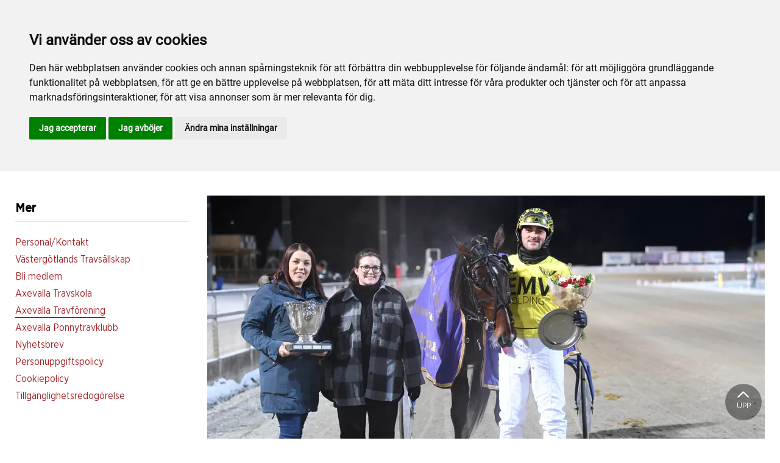

--- FILE ---
content_type: text/html; charset=utf-8
request_url: https://www.axevalla.se/mer/axevalla-travforening/
body_size: 40704
content:

<!DOCTYPE html>
<html>
<head>
    <meta charset="utf-8">
    <meta name="viewport" content="width=device-width, initial-scale=1, shrink-to-fit=no">
    <meta name="theme-color" content="#00749e">
    <script src="https://www.google.com/recaptcha/api.js?onload=vueRecaptchaApiLoaded&render=explicit" async defer></script>

        <link rel="shortcut icon" href="https://www.axevalla.se/siteassets/bilder/ax-vek_till-hemsida.jpg">

    
    <meta name="description" content="Axevalla travf&#xF6;rening best&#xE5;r av tv&#xE5; aktiva sektioner: h&#xE4;st&#xE4;gare och B-tr&#xE4;nare.&#xA;&#xA;Gemensamt arbetar vi f&#xF6;r dig som h&#xE4;st&#xE4;gare d&#xE5; det g&#xE4;ller prispengar, tr&#xE4;narkostnader, transport och veterin&#xE4;rkostnader." />
    
    
    <title>Axevalla Travförening</title>

<link rel="canonical" href="https://www.axevalla.se/mer/axevalla-travforening/">    <meta property="og:url" content="https://www.axevalla.se/mer/axevalla-travforening/" /><meta property="og:type" content="website" /><meta property="og:title" content="Axevalla Travförening" /><meta property="og:description" content="Axevalla travförening består av två aktiva sektioner: hästägare och B-tränare.

Gemensamt arbetar vi för dig som hästägare då det gäller prispengar, tränarkostnader, transport och veterinärkostnader." /><meta property="og:image" content="https://www.axevalla.se/siteassets/photoshots/2023/november/8-vasterbostreetview-marc-elias.jpg" />
    <meta property="twitter:url" content="https://www.axevalla.se/mer/axevalla-travforening/" /><meta property="twitter:card" content="summary" /><meta property="twitter:title" content="Axevalla Travförening" /><meta property="twitter:description" content="Axevalla travförening består av två aktiva sektioner: hästägare och B-tränare.

Gemensamt arbetar vi för dig som hästägare då det gäller prispengar, tränarkostnader, transport och veterinärkostnader." /><meta property="twitter:image" content="https://www.axevalla.se/siteassets/photoshots/2023/november/8-vasterbostreetview-marc-elias.jpg" />
    <!-- Cookie Consent by TermsFeed https://www.TermsFeed.com -->
<script type="text/javascript" src="//www.termsfeed.com/public/cookie-consent/4.2.0/cookie-consent.js" charset="UTF-8"></script>
<script type="text/javascript" charset="UTF-8">
document.addEventListener('DOMContentLoaded', function () {
cookieconsent.run({"notice_banner_type":"headline","consent_type":"express","palette":"light","language":"sv","page_load_consent_levels":["strictly-necessary"],"notice_banner_reject_button_hide":false,"preferences_center_close_button_hide":false,"page_refresh_confirmation_buttons":false,"website_name":"Axevalla","website_privacy_policy_url":"https://www.axevalla.se/mer/cookiepolicy/","callbacks": {
	"scripts_specific_loaded": (level) => {
		switch(level) {
			case 'targeting':
				gtag('consent', 'update', {
					'ad_storage': 'granted',
					'ad_user_data': 'granted',
					'ad_personalization': 'granted',
					'analytics_storage': 'granted'
				});
				break;
		}
	}
},
"callbacks_force": true});
});
</script>



<script>
window.dataLayer = window.dataLayer || [];
function gtag(){
	dataLayer.push(arguments);
}
gtag('consent', 'default', {
	'ad_storage': 'denied',
	'ad_user_data': 'denied',
	'ad_personalization': 'denied',
	'analytics_storage': 'denied'
});
</script>

<!-- Global site tag (gtag.js) - Google Analytics --> 
<script async src="https://www.googletagmanager.com/gtag/js?id=UA-142217598-6"></script>
<script>
  window.dataLayer = window.dataLayer || [];
  function gtag(){dataLayer.push(arguments);}
  gtag('js', new Date());

  gtag('config', 'UA-142217598-6');
</script>


<!-- Meta Pixel -->
<script type="text/plain" data-cookie-consent="tracking">
  !function(f,b,e,v,n,t,s)
  {if(f.fbq)return;n=f.fbq=function(){n.callMethod?
  n.callMethod.apply(n,arguments):n.queue.push(arguments)};
  if(!f._fbq)f._fbq=n;n.push=n;n.loaded=!0;n.version='2.0';
  n.queue=[];t=b.createElement(e);t.async=!0;
  t.src=v;s=b.getElementsByTagName(e)[0];
  s.parentNode.insertBefore(t,s)}(window, document,'script',
  'https://connect.facebook.net/en_US/fbevents.js');
  fbq('init', '1607053279733311');
  fbq('track', 'PageView');
</script>
<!-- end of Meta Pixel-->
    


<link href="/Assets/travbana.fe4d38fee2f0a31e98d4.css" rel="stylesheet">        <script type="text/javascript" style="background-color: #a22427">

            function shadeColor2(color, percent) {
                var f = parseInt(color.slice(1), 16), t = percent < 0 ? 0 : 255, p = percent < 0 ? percent * -1 : percent, R = f >> 16, G = f >> 8 & 0x00FF, B = f & 0x0000FF;
                return '#' + (0x1000000 + (Math.round((t - R) * p) + R) * 0x10000 + (Math.round((t - G) * p) + G) * 0x100 + (Math.round((t - B) * p) + B)).toString(16).slice(1);
            }

            function hexToRgb(hex) {
                if (/^#([a-f0-9]{3}){1,2}$/.test(hex)) {
                    if (hex.length === 4) {
                        hex = '#' + [hex[1], hex[1], hex[2], hex[2], hex[3], hex[3]].join('');
                    }
                    var c = '0x' + hex.substring(1);
                    return [(c >> 16) & 255, (c >> 8) & 255, c & 255].join(',');
                }
            }

            function getThemeStyling(themeColors) {
                return (
                    '.block-default-bg {background-color: #f5f5f5 !important;}' +
                    '.block-default-gradient-bg {background: radial-gradient(circle at 74% 94%,rgba(40,40,40,.04) 0,rgba(40,40,40,.04) 50%,hsla(0,0%,78%,.04) 0,hsla(0,0%,78%,.04) 100%),radial-gradient(circle at 6% 84%,rgba(99,99,99,.04) 0,rgba(99,99,99,.04) 50%,rgba(45,45,45,.04) 0,rgba(45,45,45,.04) 100%),radial-gradient(circle at 100% 82%,rgba(0,75,135,.04) 0,rgba(0,75,135,.04) 50%,rgba(167,230,215,.04) 0,rgba(167,230,215,.1) 100%),linear-gradient(#f5f5f51f, #f5f5f54f) !important;}' +
                    '.block-bg {background-color:' + `${themeColors.main.background}1f` + ' !important;}' +
                    '.block-gradient-bg {background: radial-gradient(circle at 74% 94%,rgba(40,40,40,.04) 0,rgba(40,40,40,.04) 50%,hsla(0,0%,78%,.04) 0,hsla(0,0%,78%,.04) 100%),radial-gradient(circle at 6% 84%,rgba(99,99,99,.04) 0,rgba(99,99,99,.04) 50%,rgba(45,45,45,.04) 0,rgba(45,45,45,.04) 100%),radial-gradient(circle at 100% 82%,rgba(0,75,135,.04) 0,rgba(0,75,135,.04) 50%,rgba(167,230,215,.04) 0,rgba(167,230,215,.1) 100%),linear-gradient(' + `${themeColors.main.background}1f, ${themeColors.main.background}4f` + ') !important;}' +

                    '.theme--main--color {color:' + themeColors.main.color + '!important;}' +
                    '.theme--main--bg {background-color:' + themeColors.main.background + ' !important;}' +
                    '.theme--main--gradient {background:linear-gradient(to bottom, #1e2546, #00749e) !important;}' +

                    '.theme--main--button { background-color:' + themeColors.main.background + ' !important; color:' + themeColors.main.color + ' !important; }' +
                    '.theme--main--button:hover { background-color:' + shadeColor2(themeColors.main.background, -0.15) + ' !important;}' +
                    '.theme--main--simple-button { color:' + themeColors.main.background + ' !important;}' +

                    '.theme--main--button-discreet { background-color:rgba(0, 0, 0, 0.4) !important; color:white !important; }' +
                    '.theme--main--button-discreet:hover { background-color:' + themeColors.main.background + ' !important; color:' + themeColors.main.color + ' !important;}' +

                    '.theme--main--button-discreet-light { background-color:rgba(255, 255, 255, 0.8) !important; color:black !important; }' +
                    '.theme--main--button-discreet-light:hover { background-color:' + themeColors.main.background + ' !important; color:' + themeColors.main.color + ' !important;}' +

                    '.theme--main--button-inverted { background-color:' + themeColors.main.color + ' !important; color:' + themeColors.main.background + ' !important; }' +
                    '.theme--main--button-inverted:hover { background-color:' + shadeColor2(themeColors.main.color, -0.10) + ' !important;}' +
                    '.theme--main--button-inverted.is--active:hover{ filter: brightness(100%); }' +
                    '.theme--main--button-inverted.is--active{ border-color:' + themeColors.main.color + ' !important}' +

                    '.theme--main--button-outline { background-color:' + '#ffffff' + ' !important; color:' + themeColors.main.background + ' !important; border-color:' + themeColors.main.background + ' !important; border-radius: 50rem !important; }' +
                    '.theme--main--button-outline:hover { color: #ffffff !important; background-color:' + themeColors.main.background + ' !important;}' +
                    '.theme--main--button-outline.is--active:hover { color: #ffffff !important; background-color:' + themeColors.main.background + ' !important;}' +
                    '.theme--main--button-outline.is--active { color: #ffffff !important; background-color:' + themeColors.main.background + ' !important;} ' +


                    '.theme--main--link {color:' + themeColors.main.background + ' !important;}' +
                    '.theme--main--link span:hover {border-bottom: 2px solid' + themeColors.main.background + ' !important}' +
                    '.theme--main--link span.is--active {border-bottom: 2px solid' + themeColors.main.background + ' !important}' +

                    '.theme--secondary--color {color:' + themeColors.secondary.color + ' !important;}' +
                    '.theme--secondary--bg {background-color:' + themeColors.secondary.background + ' !important;}' +

                    '.theme--secondary--button {color:' + themeColors.secondary.color + ' !important; background-color:' + themeColors.secondary.background + ' !important;}' +
                    '.theme--secondary--button:hover { background-color:' + shadeColor2(themeColors.secondary.background, -0.03) + ' !important;}' +
                    '.theme--secondary--button.is--active:hover {background-color:' + shadeColor2(themeColors.secondary.background, -0.08) + ' !important;}' +
                    '.theme--secondary--button.is--active {background-color:' + shadeColor2(themeColors.secondary.background, -0.08) + ' !important;}' +

                    '.theme--overlay::after {background-image: linear-gradient(to bottom, rgba(' + hexToRgb(themeColors.main.background) + ', 0.82), rgba(' + hexToRgb(themeColors.main.background) + ', 0.82))!important; }' +

                    '.theme--footer--background {background-color:' + themeColors.main.background + ' !important;}'
                );
            }

            var style = document.createElement('style');
            style.innerHTML = getThemeStyling({
                main: {
                    color: '#ffffff',
                    background: '#a22427'
                },
                secondary: {
                    color: '#000',
                    background: '#F5F5F5'
                },
            })
            // Get the first script tag
            var ref = document.querySelector('script');
            // Insert our new styles before the first script tag
            ref.parentNode.insertBefore(style, ref);
        </script>

    <script>
!function(T,l,y){var S=T.location,k="script",D="instrumentationKey",C="ingestionendpoint",I="disableExceptionTracking",E="ai.device.",b="toLowerCase",w="crossOrigin",N="POST",e="appInsightsSDK",t=y.name||"appInsights";(y.name||T[e])&&(T[e]=t);var n=T[t]||function(d){var g=!1,f=!1,m={initialize:!0,queue:[],sv:"5",version:2,config:d};function v(e,t){var n={},a="Browser";return n[E+"id"]=a[b](),n[E+"type"]=a,n["ai.operation.name"]=S&&S.pathname||"_unknown_",n["ai.internal.sdkVersion"]="javascript:snippet_"+(m.sv||m.version),{time:function(){var e=new Date;function t(e){var t=""+e;return 1===t.length&&(t="0"+t),t}return e.getUTCFullYear()+"-"+t(1+e.getUTCMonth())+"-"+t(e.getUTCDate())+"T"+t(e.getUTCHours())+":"+t(e.getUTCMinutes())+":"+t(e.getUTCSeconds())+"."+((e.getUTCMilliseconds()/1e3).toFixed(3)+"").slice(2,5)+"Z"}(),iKey:e,name:"Microsoft.ApplicationInsights."+e.replace(/-/g,"")+"."+t,sampleRate:100,tags:n,data:{baseData:{ver:2}}}}var h=d.url||y.src;if(h){function a(e){var t,n,a,i,r,o,s,c,u,p,l;g=!0,m.queue=[],f||(f=!0,t=h,s=function(){var e={},t=d.connectionString;if(t)for(var n=t.split(";"),a=0;a<n.length;a++){var i=n[a].split("=");2===i.length&&(e[i[0][b]()]=i[1])}if(!e[C]){var r=e.endpointsuffix,o=r?e.location:null;e[C]="https://"+(o?o+".":"")+"dc."+(r||"services.visualstudio.com")}return e}(),c=s[D]||d[D]||"",u=s[C],p=u?u+"/v2/track":d.endpointUrl,(l=[]).push((n="SDK LOAD Failure: Failed to load Application Insights SDK script (See stack for details)",a=t,i=p,(o=(r=v(c,"Exception")).data).baseType="ExceptionData",o.baseData.exceptions=[{typeName:"SDKLoadFailed",message:n.replace(/\./g,"-"),hasFullStack:!1,stack:n+"\nSnippet failed to load ["+a+"] -- Telemetry is disabled\nHelp Link: https://go.microsoft.com/fwlink/?linkid=2128109\nHost: "+(S&&S.pathname||"_unknown_")+"\nEndpoint: "+i,parsedStack:[]}],r)),l.push(function(e,t,n,a){var i=v(c,"Message"),r=i.data;r.baseType="MessageData";var o=r.baseData;return o.message='AI (Internal): 99 message:"'+("SDK LOAD Failure: Failed to load Application Insights SDK script (See stack for details) ("+n+")").replace(/\"/g,"")+'"',o.properties={endpoint:a},i}(0,0,t,p)),function(e,t){if(JSON){var n=T.fetch;if(n&&!y.useXhr)n(t,{method:N,body:JSON.stringify(e),mode:"cors"});else if(XMLHttpRequest){var a=new XMLHttpRequest;a.open(N,t),a.setRequestHeader("Content-type","application/json"),a.send(JSON.stringify(e))}}}(l,p))}function i(e,t){f||setTimeout(function(){!t&&m.core||a()},500)}var e=function(){var n=l.createElement(k);n.src=h;var e=y[w];return!e&&""!==e||"undefined"==n[w]||(n[w]=e),n.onload=i,n.onerror=a,n.onreadystatechange=function(e,t){"loaded"!==n.readyState&&"complete"!==n.readyState||i(0,t)},n}();y.ld<0?l.getElementsByTagName("head")[0].appendChild(e):setTimeout(function(){l.getElementsByTagName(k)[0].parentNode.appendChild(e)},y.ld||0)}try{m.cookie=l.cookie}catch(p){}function t(e){for(;e.length;)!function(t){m[t]=function(){var e=arguments;g||m.queue.push(function(){m[t].apply(m,e)})}}(e.pop())}var n="track",r="TrackPage",o="TrackEvent";t([n+"Event",n+"PageView",n+"Exception",n+"Trace",n+"DependencyData",n+"Metric",n+"PageViewPerformance","start"+r,"stop"+r,"start"+o,"stop"+o,"addTelemetryInitializer","setAuthenticatedUserContext","clearAuthenticatedUserContext","flush"]),m.SeverityLevel={Verbose:0,Information:1,Warning:2,Error:3,Critical:4};var s=(d.extensionConfig||{}).ApplicationInsightsAnalytics||{};if(!0!==d[I]&&!0!==s[I]){var c="onerror";t(["_"+c]);var u=T[c];T[c]=function(e,t,n,a,i){var r=u&&u(e,t,n,a,i);return!0!==r&&m["_"+c]({message:e,url:t,lineNumber:n,columnNumber:a,error:i}),r},d.autoExceptionInstrumented=!0}return m}(y.cfg);function a(){y.onInit&&y.onInit(n)}(T[t]=n).queue&&0===n.queue.length?(n.queue.push(a),n.trackPageView({})):a()}(window,document,{src: "https://js.monitor.azure.com/scripts/b/ai.2.gbl.min.js", crossOrigin: "anonymous", cfg: { instrumentationKey:'45bb63b0-2314-4a0e-a3ac-56d6adee9ae3' }});
</script>


</head>
<body class="language-markup ArticlePage">
    

    <script src="/Assets/head.abfb780e94822b2460d7.js"></script>
    <div head-app>


<masthead inline-template>
    <div>
        



<!--#region DESKTOP -->
<navigation-desktop
    inline-template
    v-if="isFullDesktop"
    v-bind:topbar-nav="[{&quot;title&quot;:&quot;stochampionatet.se&quot;,&quot;id&quot;:&quot;00000000-0000-0000-0000-000000000000&quot;,&quot;url&quot;:&quot;https://www.stochampionatet.se/&quot;,&quot;icon&quot;:null,&quot;items&quot;:[],&quot;external&quot;:true,&quot;isCurrent&quot;:false,&quot;link&quot;:false,&quot;key&quot;:&quot;0391e988-6062-45ed-8306-c558d077e94a&quot;,&quot;extraSelfLink&quot;:false,&quot;extraSelfLinkText&quot;:null,&quot;externalLinkTarget&quot;:null,&quot;target&quot;:null},{&quot;title&quot;:&quot;travskola.se&quot;,&quot;id&quot;:&quot;40886a65-dce7-433b-92aa-f35b07428ffe&quot;,&quot;url&quot;:&quot;https://www.travskola.se/skolor/axevalla-travskola/&quot;,&quot;icon&quot;:&quot;&quot;,&quot;items&quot;:[],&quot;external&quot;:true,&quot;isCurrent&quot;:false,&quot;link&quot;:false,&quot;key&quot;:&quot;c4f59905-a534-446d-8da5-8138d68d31d9&quot;,&quot;extraSelfLink&quot;:false,&quot;extraSelfLinkText&quot;:null,&quot;externalLinkTarget&quot;:&quot;&quot;,&quot;target&quot;:&quot;&quot;},{&quot;title&quot;:&quot;axevallaoutlet.se&quot;,&quot;id&quot;:&quot;00000000-0000-0000-0000-000000000000&quot;,&quot;url&quot;:&quot;https://axevallaoutlet.se/&quot;,&quot;icon&quot;:null,&quot;items&quot;:[],&quot;external&quot;:true,&quot;isCurrent&quot;:false,&quot;link&quot;:false,&quot;key&quot;:&quot;a6812a87-d492-4c3a-a9d0-25c9da8ad166&quot;,&quot;extraSelfLink&quot;:false,&quot;extraSelfLinkText&quot;:null,&quot;externalLinkTarget&quot;:null,&quot;target&quot;:null}]"
    v-bind:primary-nav="[{&quot;title&quot;:&quot;StoChampionatet&quot;,&quot;id&quot;:&quot;65bd7103-882c-4558-a0fc-1b31558fe431&quot;,&quot;url&quot;:&quot;/stochampionatet/&quot;,&quot;icon&quot;:null,&quot;items&quot;:[{&quot;title&quot;:&quot;Information och biljetter&quot;,&quot;id&quot;:&quot;edb8ab3c-2e67-4f71-95aa-d2c001ee7bb2&quot;,&quot;url&quot;:&quot;/stochampionatet/information-och-biljetter/&quot;,&quot;icon&quot;:null,&quot;items&quot;:[{&quot;title&quot;:&quot;Biljetter&quot;,&quot;id&quot;:&quot;e1bcfb6f-6b8b-4803-9f8f-e719914d9a31&quot;,&quot;url&quot;:&quot;/stochampionatet/information-och-biljetter/biljetter/&quot;,&quot;icon&quot;:&quot;&quot;,&quot;items&quot;:[],&quot;external&quot;:false,&quot;isCurrent&quot;:false,&quot;link&quot;:false,&quot;key&quot;:&quot;b515f13b-aaa6-41fd-ab7b-6c9cbe4862e3&quot;,&quot;extraSelfLink&quot;:false,&quot;extraSelfLinkText&quot;:null,&quot;externalLinkTarget&quot;:&quot;&quot;,&quot;target&quot;:&quot;&quot;}],&quot;external&quot;:false,&quot;isCurrent&quot;:false,&quot;link&quot;:false,&quot;key&quot;:&quot;d069ae13-dabe-4013-a858-500e7ac13641&quot;,&quot;extraSelfLink&quot;:false,&quot;extraSelfLinkText&quot;:null,&quot;externalLinkTarget&quot;:&quot;&quot;,&quot;target&quot;:&quot;&quot;},{&quot;title&quot;:&quot;Historik&quot;,&quot;id&quot;:&quot;06a64688-90ea-416a-a7b7-43a2022126d7&quot;,&quot;url&quot;:&quot;/stochampionatet/historik/&quot;,&quot;icon&quot;:null,&quot;items&quot;:[{&quot;title&quot;:&quot;Historia&quot;,&quot;id&quot;:&quot;af536042-bb48-49e8-a671-f6abf1dd0b31&quot;,&quot;url&quot;:&quot;/stochampionatet/historik/historia/&quot;,&quot;icon&quot;:&quot;&quot;,&quot;items&quot;:[],&quot;external&quot;:false,&quot;isCurrent&quot;:false,&quot;link&quot;:false,&quot;key&quot;:&quot;507c2c64-f6e9-4db8-8f74-7249fc0cd7f0&quot;,&quot;extraSelfLink&quot;:false,&quot;extraSelfLinkText&quot;:null,&quot;externalLinkTarget&quot;:&quot;&quot;,&quot;target&quot;:&quot;&quot;},{&quot;title&quot;:&quot;Tidigare vinnare&quot;,&quot;id&quot;:&quot;a4e188e2-591e-4002-884b-8d36dc1db239&quot;,&quot;url&quot;:&quot;/stochampionatet/historik/tidigare-vinnare/&quot;,&quot;icon&quot;:&quot;&quot;,&quot;items&quot;:[],&quot;external&quot;:false,&quot;isCurrent&quot;:false,&quot;link&quot;:false,&quot;key&quot;:&quot;4c748964-c9cf-43be-ac4f-2568aef88ee8&quot;,&quot;extraSelfLink&quot;:false,&quot;extraSelfLinkText&quot;:null,&quot;externalLinkTarget&quot;:&quot;&quot;,&quot;target&quot;:&quot;&quot;}],&quot;external&quot;:false,&quot;isCurrent&quot;:false,&quot;link&quot;:false,&quot;key&quot;:&quot;0d4e812e-16c7-4a88-bc52-5ba3effbfff9&quot;,&quot;extraSelfLink&quot;:false,&quot;extraSelfLinkText&quot;:null,&quot;externalLinkTarget&quot;:&quot;&quot;,&quot;target&quot;:&quot;&quot;},{&quot;title&quot;:&quot;Sporten&quot;,&quot;id&quot;:&quot;4d5c3343-56f9-4182-bafe-260a9c91eb7a&quot;,&quot;url&quot;:&quot;/stochampionatet/sporten/&quot;,&quot;icon&quot;:null,&quot;items&quot;:[{&quot;title&quot;:&quot;Om loppet&quot;,&quot;id&quot;:&quot;a136a21d-165b-4ebd-86f4-5ba83ea7191c&quot;,&quot;url&quot;:&quot;/stochampionatet/sporten/om-loppet/&quot;,&quot;icon&quot;:&quot;&quot;,&quot;items&quot;:[],&quot;external&quot;:false,&quot;isCurrent&quot;:false,&quot;link&quot;:false,&quot;key&quot;:&quot;8874b121-7d7f-40d4-8ec4-a57269bc519d&quot;,&quot;extraSelfLink&quot;:false,&quot;extraSelfLinkText&quot;:null,&quot;externalLinkTarget&quot;:&quot;&quot;,&quot;target&quot;:&quot;&quot;},{&quot;title&quot;:&quot;Insatser&quot;,&quot;id&quot;:&quot;26fededf-cd51-4d90-8766-691655d24847&quot;,&quot;url&quot;:&quot;/stochampionatet/sporten/insatser/&quot;,&quot;icon&quot;:&quot;&quot;,&quot;items&quot;:[],&quot;external&quot;:false,&quot;isCurrent&quot;:false,&quot;link&quot;:false,&quot;key&quot;:&quot;956f6d6d-7ddc-42c5-9d3c-b11747d943fb&quot;,&quot;extraSelfLink&quot;:false,&quot;extraSelfLinkText&quot;:null,&quot;externalLinkTarget&quot;:&quot;&quot;,&quot;target&quot;:&quot;&quot;},{&quot;title&quot;:&quot;Anm\u00E4lda h\u00E4star&quot;,&quot;id&quot;:&quot;fc375310-4df6-4b94-889c-381899924f09&quot;,&quot;url&quot;:&quot;/stochampionatet/sporten/anmalda-hastar/&quot;,&quot;icon&quot;:&quot;&quot;,&quot;items&quot;:[],&quot;external&quot;:false,&quot;isCurrent&quot;:false,&quot;link&quot;:false,&quot;key&quot;:&quot;454ca6f3-eaa8-493d-9e00-e46d19eeb75d&quot;,&quot;extraSelfLink&quot;:false,&quot;extraSelfLinkText&quot;:null,&quot;externalLinkTarget&quot;:&quot;&quot;,&quot;target&quot;:&quot;&quot;}],&quot;external&quot;:false,&quot;isCurrent&quot;:false,&quot;link&quot;:false,&quot;key&quot;:&quot;c1222b1f-dba0-4c3b-aa10-0a0057cb35e5&quot;,&quot;extraSelfLink&quot;:false,&quot;extraSelfLinkText&quot;:null,&quot;externalLinkTarget&quot;:&quot;&quot;,&quot;target&quot;:&quot;&quot;}],&quot;external&quot;:false,&quot;isCurrent&quot;:false,&quot;link&quot;:false,&quot;key&quot;:&quot;b75b3987-f97f-4cc9-b74a-0782c37ced35&quot;,&quot;extraSelfLink&quot;:false,&quot;extraSelfLinkText&quot;:null,&quot;externalLinkTarget&quot;:&quot;&quot;,&quot;target&quot;:&quot;&quot;},{&quot;title&quot;:&quot;Evenemang&quot;,&quot;id&quot;:&quot;320121ee-c856-4ff2-bf34-4a44fdc88787&quot;,&quot;url&quot;:&quot;/evenemang/&quot;,&quot;icon&quot;:null,&quot;items&quot;:[{&quot;title&quot;:&quot;H\u00E4stn\u00E4ra Upplevelser&quot;,&quot;id&quot;:&quot;2a7b54ea-3423-4382-abaa-ffd207e4f035&quot;,&quot;url&quot;:&quot;/evenemang/hastnara-upplevelser/&quot;,&quot;icon&quot;:null,&quot;items&quot;:[{&quot;title&quot;:&quot;\u00C5ka Startbil&quot;,&quot;id&quot;:&quot;1932aea4-0053-425e-97b8-531af0c40384&quot;,&quot;url&quot;:&quot;/evenemang/hastnara-upplevelser/aka-startbil/&quot;,&quot;icon&quot;:&quot;&quot;,&quot;items&quot;:[],&quot;external&quot;:false,&quot;isCurrent&quot;:false,&quot;link&quot;:false,&quot;key&quot;:&quot;37722087-ece6-4538-9f71-ff795e3e4612&quot;,&quot;extraSelfLink&quot;:false,&quot;extraSelfLinkText&quot;:null,&quot;externalLinkTarget&quot;:&quot;&quot;,&quot;target&quot;:&quot;&quot;},{&quot;title&quot;:&quot;Gruppaktivitet&quot;,&quot;id&quot;:&quot;d167a023-8a92-482c-b440-d97f6f7eda65&quot;,&quot;url&quot;:&quot;/evenemang/hastnara-upplevelser/gruppaktivitet/&quot;,&quot;icon&quot;:&quot;&quot;,&quot;items&quot;:[],&quot;external&quot;:false,&quot;isCurrent&quot;:false,&quot;link&quot;:false,&quot;key&quot;:&quot;d04d4663-6154-4ecc-bf83-7882ce0cbf68&quot;,&quot;extraSelfLink&quot;:false,&quot;extraSelfLinkText&quot;:null,&quot;externalLinkTarget&quot;:&quot;&quot;,&quot;target&quot;:&quot;&quot;},{&quot;title&quot;:&quot;Tandemk\u00F6rning&quot;,&quot;id&quot;:&quot;84428861-4825-4126-93c8-f9ba39963884&quot;,&quot;url&quot;:&quot;/evenemang/hastnara-upplevelser/tandemkorning/&quot;,&quot;icon&quot;:&quot;&quot;,&quot;items&quot;:[],&quot;external&quot;:false,&quot;isCurrent&quot;:false,&quot;link&quot;:false,&quot;key&quot;:&quot;167b97ee-92e9-49a8-8f35-505ebb563ec3&quot;,&quot;extraSelfLink&quot;:false,&quot;extraSelfLinkText&quot;:null,&quot;externalLinkTarget&quot;:&quot;&quot;,&quot;target&quot;:&quot;&quot;}],&quot;external&quot;:false,&quot;isCurrent&quot;:false,&quot;link&quot;:false,&quot;key&quot;:&quot;ca68b262-22e6-4543-8083-07add5f42aae&quot;,&quot;extraSelfLink&quot;:false,&quot;extraSelfLinkText&quot;:null,&quot;externalLinkTarget&quot;:&quot;&quot;,&quot;target&quot;:&quot;&quot;},{&quot;title&quot;:&quot;Paket&quot;,&quot;id&quot;:&quot;79af4dd6-adad-4fbc-aad7-948c6dae0f1f&quot;,&quot;url&quot;:&quot;/evenemang/paket/&quot;,&quot;icon&quot;:null,&quot;items&quot;:[{&quot;title&quot;:&quot;Axevallakampen&quot;,&quot;id&quot;:&quot;cdefc34e-76fd-4a57-8bc8-00e3eb2bd13f&quot;,&quot;url&quot;:&quot;/evenemang/paket/axevallakampen/&quot;,&quot;icon&quot;:&quot;&quot;,&quot;items&quot;:[],&quot;external&quot;:false,&quot;isCurrent&quot;:false,&quot;link&quot;:false,&quot;key&quot;:&quot;93c81732-cc1e-42ac-bbdf-71ac54bc862a&quot;,&quot;extraSelfLink&quot;:false,&quot;extraSelfLinkText&quot;:null,&quot;externalLinkTarget&quot;:&quot;&quot;,&quot;target&quot;:&quot;&quot;},{&quot;title&quot;:&quot;Guideturer&quot;,&quot;id&quot;:&quot;5e65307e-d3e3-4e6b-90b2-5e97e6363c9b&quot;,&quot;url&quot;:&quot;/evenemang/paket/paketerbjudanden/&quot;,&quot;icon&quot;:&quot;&quot;,&quot;items&quot;:[],&quot;external&quot;:false,&quot;isCurrent&quot;:false,&quot;link&quot;:false,&quot;key&quot;:&quot;0504da35-b491-43ee-a07c-d21c84d823d1&quot;,&quot;extraSelfLink&quot;:false,&quot;extraSelfLinkText&quot;:null,&quot;externalLinkTarget&quot;:&quot;&quot;,&quot;target&quot;:&quot;&quot;}],&quot;external&quot;:false,&quot;isCurrent&quot;:false,&quot;link&quot;:false,&quot;key&quot;:&quot;7f62bbe6-8e1a-4391-915e-ba078fba179d&quot;,&quot;extraSelfLink&quot;:false,&quot;extraSelfLinkText&quot;:null,&quot;externalLinkTarget&quot;:&quot;&quot;,&quot;target&quot;:&quot;&quot;},{&quot;title&quot;:&quot;F\u00F6r F\u00F6retag&quot;,&quot;id&quot;:&quot;b3cdef7e-4daa-4e0b-b4b5-3327de5e2072&quot;,&quot;url&quot;:&quot;/evenemang/for-foretag/&quot;,&quot;icon&quot;:null,&quot;items&quot;:[{&quot;title&quot;:&quot;Digital Exponering&quot;,&quot;id&quot;:&quot;434db144-6443-442f-ba01-dd94423e3d64&quot;,&quot;url&quot;:&quot;/evenemang/for-foretag/digital-exponering/&quot;,&quot;icon&quot;:&quot;&quot;,&quot;items&quot;:[],&quot;external&quot;:false,&quot;isCurrent&quot;:false,&quot;link&quot;:false,&quot;key&quot;:&quot;ef9cfcbd-607b-421a-8122-f62909a37f01&quot;,&quot;extraSelfLink&quot;:false,&quot;extraSelfLinkText&quot;:null,&quot;externalLinkTarget&quot;:&quot;&quot;,&quot;target&quot;:&quot;&quot;},{&quot;title&quot;:&quot;Reklamskyltning&quot;,&quot;id&quot;:&quot;2cb4a106-5f81-4062-a74d-97490b178311&quot;,&quot;url&quot;:&quot;/evenemang/for-foretag/reklamskyltning/&quot;,&quot;icon&quot;:&quot;&quot;,&quot;items&quot;:[],&quot;external&quot;:false,&quot;isCurrent&quot;:false,&quot;link&quot;:false,&quot;key&quot;:&quot;e366f511-739f-4f66-8d22-1b9fcfe1c901&quot;,&quot;extraSelfLink&quot;:false,&quot;extraSelfLinkText&quot;:null,&quot;externalLinkTarget&quot;:&quot;&quot;,&quot;target&quot;:&quot;&quot;},{&quot;title&quot;:&quot;StoChampionatshelgen&quot;,&quot;id&quot;:&quot;57605b37-4903-40c0-9710-50c3eca9a44e&quot;,&quot;url&quot;:&quot;/evenemang/for-foretag/stochampionatshelgen/&quot;,&quot;icon&quot;:&quot;&quot;,&quot;items&quot;:[],&quot;external&quot;:false,&quot;isCurrent&quot;:false,&quot;link&quot;:false,&quot;key&quot;:&quot;a5928ccd-2a11-43c1-ae0d-e21dd49c9266&quot;,&quot;extraSelfLink&quot;:false,&quot;extraSelfLinkText&quot;:null,&quot;externalLinkTarget&quot;:&quot;&quot;,&quot;target&quot;:&quot;&quot;},{&quot;title&quot;:&quot;Partnerpaket&quot;,&quot;id&quot;:&quot;17def4ac-3ea1-4e71-bdb4-174a3afd77e5&quot;,&quot;url&quot;:&quot;/evenemang/for-foretag/partnerpaket/&quot;,&quot;icon&quot;:&quot;&quot;,&quot;items&quot;:[],&quot;external&quot;:false,&quot;isCurrent&quot;:false,&quot;link&quot;:false,&quot;key&quot;:&quot;7c987c4d-8340-4555-b356-dbe5bd6b99e6&quot;,&quot;extraSelfLink&quot;:false,&quot;extraSelfLinkText&quot;:null,&quot;externalLinkTarget&quot;:&quot;&quot;,&quot;target&quot;:&quot;&quot;},{&quot;title&quot;:&quot;F\u00F6retagsheldag&quot;,&quot;id&quot;:&quot;abab25d3-aef8-405c-8fa7-a48c0e62db4f&quot;,&quot;url&quot;:&quot;/evenemang/for-foretag/foretagsheldag/&quot;,&quot;icon&quot;:&quot;&quot;,&quot;items&quot;:[],&quot;external&quot;:false,&quot;isCurrent&quot;:false,&quot;link&quot;:false,&quot;key&quot;:&quot;d856fc82-3490-4321-abfa-a4a5f4378793&quot;,&quot;extraSelfLink&quot;:false,&quot;extraSelfLinkText&quot;:null,&quot;externalLinkTarget&quot;:&quot;&quot;,&quot;target&quot;:&quot;&quot;},{&quot;title&quot;:&quot;F\u00F6retagslopp&quot;,&quot;id&quot;:&quot;fa4c27a0-8288-4e37-9e73-d8504d352047&quot;,&quot;url&quot;:&quot;/evenemang/for-foretag/foretagslopp/&quot;,&quot;icon&quot;:&quot;&quot;,&quot;items&quot;:[],&quot;external&quot;:false,&quot;isCurrent&quot;:false,&quot;link&quot;:false,&quot;key&quot;:&quot;fc6a4ae7-5094-496a-80f9-cf35038cecfc&quot;,&quot;extraSelfLink&quot;:false,&quot;extraSelfLinkText&quot;:null,&quot;externalLinkTarget&quot;:&quot;&quot;,&quot;target&quot;:&quot;&quot;}],&quot;external&quot;:false,&quot;isCurrent&quot;:false,&quot;link&quot;:false,&quot;key&quot;:&quot;f0fc0806-ed96-45a5-9ca3-b154fb34e61d&quot;,&quot;extraSelfLink&quot;:false,&quot;extraSelfLinkText&quot;:null,&quot;externalLinkTarget&quot;:&quot;&quot;,&quot;target&quot;:&quot;&quot;},{&quot;title&quot;:&quot;Konferens&quot;,&quot;id&quot;:&quot;47ea9c8f-6a52-42da-b8c5-2954ecb73ce5&quot;,&quot;url&quot;:&quot;/evenemang/konferens/&quot;,&quot;icon&quot;:null,&quot;items&quot;:[{&quot;title&quot;:&quot;Konferensm\u00F6jligheter&quot;,&quot;id&quot;:&quot;ac39e6c9-6075-462a-909a-3393a1c43bd8&quot;,&quot;url&quot;:&quot;/evenemang/konferens/konferensmojligheter/&quot;,&quot;icon&quot;:&quot;&quot;,&quot;items&quot;:[],&quot;external&quot;:false,&quot;isCurrent&quot;:false,&quot;link&quot;:false,&quot;key&quot;:&quot;50bf5a13-5bf0-4304-bf09-aed4172ae8fb&quot;,&quot;extraSelfLink&quot;:false,&quot;extraSelfLinkText&quot;:null,&quot;externalLinkTarget&quot;:&quot;&quot;,&quot;target&quot;:&quot;&quot;}],&quot;external&quot;:false,&quot;isCurrent&quot;:false,&quot;link&quot;:false,&quot;key&quot;:&quot;6ff981ea-f399-4409-bdb6-99c7383986ee&quot;,&quot;extraSelfLink&quot;:false,&quot;extraSelfLinkText&quot;:null,&quot;externalLinkTarget&quot;:&quot;&quot;,&quot;target&quot;:&quot;&quot;}],&quot;external&quot;:false,&quot;isCurrent&quot;:false,&quot;link&quot;:false,&quot;key&quot;:&quot;d4594d01-b45b-4eef-b67d-d8b0b66aabdd&quot;,&quot;extraSelfLink&quot;:false,&quot;extraSelfLinkText&quot;:null,&quot;externalLinkTarget&quot;:&quot;&quot;,&quot;target&quot;:&quot;&quot;},{&quot;title&quot;:&quot;Sport&quot;,&quot;id&quot;:&quot;13628a2c-387d-4807-8e1e-7e9fb5c5918c&quot;,&quot;url&quot;:&quot;/sport/&quot;,&quot;icon&quot;:null,&quot;items&quot;:[{&quot;title&quot;:&quot;F\u00F6r Aktiva&quot;,&quot;id&quot;:&quot;b078a03a-26bf-47e6-96e2-6800d3655714&quot;,&quot;url&quot;:&quot;/sport/for-aktiva/&quot;,&quot;icon&quot;:null,&quot;items&quot;:[{&quot;title&quot;:&quot;T\u00E4vlingsrutiner&quot;,&quot;id&quot;:&quot;2eb428cd-0dec-4aa5-b4d4-90c5314044d2&quot;,&quot;url&quot;:&quot;/sport/for-aktiva/tavlingsrutiner/&quot;,&quot;icon&quot;:&quot;&quot;,&quot;items&quot;:[],&quot;external&quot;:false,&quot;isCurrent&quot;:false,&quot;link&quot;:false,&quot;key&quot;:&quot;4822881f-deec-4357-a146-bd7670c9f3a2&quot;,&quot;extraSelfLink&quot;:false,&quot;extraSelfLinkText&quot;:null,&quot;externalLinkTarget&quot;:&quot;&quot;,&quot;target&quot;:&quot;&quot;},{&quot;title&quot;:&quot;Banans \u00F6ppettider&quot;,&quot;id&quot;:&quot;8cb89b42-b492-48c9-a03a-a361b6d91193&quot;,&quot;url&quot;:&quot;/sport/for-aktiva/banans-oppettider/&quot;,&quot;icon&quot;:&quot;&quot;,&quot;items&quot;:[],&quot;external&quot;:false,&quot;isCurrent&quot;:false,&quot;link&quot;:false,&quot;key&quot;:&quot;c1bd133c-d2ee-4c81-add1-adcc31fe51ae&quot;,&quot;extraSelfLink&quot;:false,&quot;extraSelfLinkText&quot;:null,&quot;externalLinkTarget&quot;:&quot;&quot;,&quot;target&quot;:&quot;&quot;},{&quot;title&quot;:&quot;A-tr\u00E4nare&quot;,&quot;id&quot;:&quot;4d2e1d29-d15e-4b87-bc22-5d3131c9386c&quot;,&quot;url&quot;:&quot;/sport/for-aktiva/a-tranare/&quot;,&quot;icon&quot;:&quot;&quot;,&quot;items&quot;:[],&quot;external&quot;:false,&quot;isCurrent&quot;:false,&quot;link&quot;:false,&quot;key&quot;:&quot;1be5e4b0-0ec9-47d0-8375-af21f81d00bc&quot;,&quot;extraSelfLink&quot;:false,&quot;extraSelfLinkText&quot;:null,&quot;externalLinkTarget&quot;:&quot;&quot;,&quot;target&quot;:&quot;&quot;},{&quot;title&quot;:&quot;Anl\u00E4ggnings- och baninfo&quot;,&quot;id&quot;:&quot;34bccb06-f932-4a5b-bfb0-29a9e4799b88&quot;,&quot;url&quot;:&quot;/sport/for-aktiva/anlaggnings-och-baninfo/&quot;,&quot;icon&quot;:&quot;&quot;,&quot;items&quot;:[],&quot;external&quot;:false,&quot;isCurrent&quot;:false,&quot;link&quot;:false,&quot;key&quot;:&quot;ea2646bc-a2a0-403c-867c-e8941cd46506&quot;,&quot;extraSelfLink&quot;:false,&quot;extraSelfLinkText&quot;:null,&quot;externalLinkTarget&quot;:&quot;&quot;,&quot;target&quot;:&quot;&quot;},{&quot;title&quot;:&quot;Extrapersonal t\u00E4vlingsdagar&quot;,&quot;id&quot;:&quot;b2708968-c383-4317-98b5-534c2b60b8bb&quot;,&quot;url&quot;:&quot;/sport/for-aktiva/avbytare/&quot;,&quot;icon&quot;:&quot;&quot;,&quot;items&quot;:[],&quot;external&quot;:false,&quot;isCurrent&quot;:false,&quot;link&quot;:false,&quot;key&quot;:&quot;b926f61d-0d1b-4c06-ba8b-4a8488b861ca&quot;,&quot;extraSelfLink&quot;:false,&quot;extraSelfLinkText&quot;:null,&quot;externalLinkTarget&quot;:&quot;&quot;,&quot;target&quot;:&quot;&quot;}],&quot;external&quot;:false,&quot;isCurrent&quot;:false,&quot;link&quot;:false,&quot;key&quot;:&quot;189360d6-88e3-47a6-8749-917d2c9a0013&quot;,&quot;extraSelfLink&quot;:false,&quot;extraSelfLinkText&quot;:null,&quot;externalLinkTarget&quot;:&quot;&quot;,&quot;target&quot;:&quot;&quot;},{&quot;title&quot;:&quot;Bana och Anl\u00E4ggning&quot;,&quot;id&quot;:&quot;950a0b5e-a82f-4515-8ba3-9c498abc7666&quot;,&quot;url&quot;:&quot;/sport/anlaggning-och-bana/&quot;,&quot;icon&quot;:null,&quot;items&quot;:[{&quot;title&quot;:&quot;Axevalla h\u00E4stklinik&quot;,&quot;id&quot;:&quot;cff0c352-4ae2-4503-a0d7-ac0e877c27a8&quot;,&quot;url&quot;:&quot;/sport/anlaggning-och-bana/axevalla-hastklinik/&quot;,&quot;icon&quot;:&quot;&quot;,&quot;items&quot;:[],&quot;external&quot;:false,&quot;isCurrent&quot;:false,&quot;link&quot;:false,&quot;key&quot;:&quot;e8453fd9-4ab7-4992-9df8-ee058d6ce0c7&quot;,&quot;extraSelfLink&quot;:false,&quot;extraSelfLinkText&quot;:null,&quot;externalLinkTarget&quot;:&quot;&quot;,&quot;target&quot;:&quot;&quot;},{&quot;title&quot;:&quot;Provlopp&quot;,&quot;id&quot;:&quot;94ee1e35-d204-401d-8381-6dcc62ede227&quot;,&quot;url&quot;:&quot;/sport/anlaggning-och-bana/provlopp/&quot;,&quot;icon&quot;:&quot;&quot;,&quot;items&quot;:[],&quot;external&quot;:false,&quot;isCurrent&quot;:false,&quot;link&quot;:false,&quot;key&quot;:&quot;3aaf51fa-db45-42fa-89d5-df89a73887c6&quot;,&quot;extraSelfLink&quot;:false,&quot;extraSelfLinkText&quot;:null,&quot;externalLinkTarget&quot;:&quot;&quot;,&quot;target&quot;:&quot;&quot;},{&quot;title&quot;:&quot;Banrekord&quot;,&quot;id&quot;:&quot;93ff6c7a-694b-4ab6-a279-5156bce231e3&quot;,&quot;url&quot;:&quot;/sport/anlaggning-och-bana/banrekord/&quot;,&quot;icon&quot;:&quot;&quot;,&quot;items&quot;:[],&quot;external&quot;:false,&quot;isCurrent&quot;:false,&quot;link&quot;:false,&quot;key&quot;:&quot;5acbe0c6-24e6-4fb9-8fc4-cbcec397b5be&quot;,&quot;extraSelfLink&quot;:false,&quot;extraSelfLinkText&quot;:null,&quot;externalLinkTarget&quot;:&quot;&quot;,&quot;target&quot;:&quot;&quot;},{&quot;title&quot;:&quot;Campingstugor&quot;,&quot;id&quot;:&quot;21988d13-2f66-4116-ae85-da80ff113f7c&quot;,&quot;url&quot;:&quot;/sport/anlaggning-och-bana/campingstugor/&quot;,&quot;icon&quot;:&quot;&quot;,&quot;items&quot;:[],&quot;external&quot;:false,&quot;isCurrent&quot;:false,&quot;link&quot;:false,&quot;key&quot;:&quot;890ff423-9ca1-46d0-8e35-558d28b3b1d2&quot;,&quot;extraSelfLink&quot;:false,&quot;extraSelfLinkText&quot;:null,&quot;externalLinkTarget&quot;:&quot;&quot;,&quot;target&quot;:&quot;&quot;},{&quot;title&quot;:&quot;K\u00F6rhall&quot;,&quot;id&quot;:&quot;5b3c096b-916d-42ed-bb14-491767f4b8ab&quot;,&quot;url&quot;:&quot;/sport/anlaggning-och-bana/korhall/&quot;,&quot;icon&quot;:&quot;&quot;,&quot;items&quot;:[],&quot;external&quot;:false,&quot;isCurrent&quot;:false,&quot;link&quot;:false,&quot;key&quot;:&quot;88e30256-8dc3-44a6-8c3c-15b4679cf855&quot;,&quot;extraSelfLink&quot;:false,&quot;extraSelfLinkText&quot;:null,&quot;externalLinkTarget&quot;:&quot;&quot;,&quot;target&quot;:&quot;&quot;},{&quot;title&quot;:&quot;Bokningskalender k\u00F6rhallen&quot;,&quot;id&quot;:&quot;4b4d21df-81db-4486-b520-6f5310cbc2e4&quot;,&quot;url&quot;:&quot;/sport/anlaggning-och-bana/bokningskalender-korhallen/&quot;,&quot;icon&quot;:&quot;&quot;,&quot;items&quot;:[],&quot;external&quot;:false,&quot;isCurrent&quot;:false,&quot;link&quot;:false,&quot;key&quot;:&quot;ad3ae006-ee83-4ddd-bdd0-fd03fd527feb&quot;,&quot;extraSelfLink&quot;:false,&quot;extraSelfLinkText&quot;:null,&quot;externalLinkTarget&quot;:&quot;&quot;,&quot;target&quot;:&quot;&quot;},{&quot;title&quot;:&quot;Anl\u00E4ggning och banor&quot;,&quot;id&quot;:&quot;9add61f7-ea00-43b0-bb7e-5a9e0c100ec7&quot;,&quot;url&quot;:&quot;/sport/anlaggning-och-bana/anlaggning-och-banor/&quot;,&quot;icon&quot;:&quot;&quot;,&quot;items&quot;:[],&quot;external&quot;:false,&quot;isCurrent&quot;:false,&quot;link&quot;:false,&quot;key&quot;:&quot;cc78d2de-99af-4f7d-8db1-1c1094a1f892&quot;,&quot;extraSelfLink&quot;:false,&quot;extraSelfLinkText&quot;:null,&quot;externalLinkTarget&quot;:&quot;&quot;,&quot;target&quot;:&quot;&quot;}],&quot;external&quot;:false,&quot;isCurrent&quot;:false,&quot;link&quot;:false,&quot;key&quot;:&quot;14746c2f-f3cf-4078-bed0-33e1dc27441f&quot;,&quot;extraSelfLink&quot;:false,&quot;extraSelfLinkText&quot;:null,&quot;externalLinkTarget&quot;:&quot;&quot;,&quot;target&quot;:&quot;&quot;},{&quot;title&quot;:&quot;Sport och spel&quot;,&quot;id&quot;:&quot;4b24ae7a-f573-4d17-a072-dfc024d87804&quot;,&quot;url&quot;:&quot;/sport/sport-och-spel/&quot;,&quot;icon&quot;:null,&quot;items&quot;:[{&quot;title&quot;:&quot;Best\u00E4lla vinnartavla&quot;,&quot;id&quot;:&quot;4f5e78db-675a-47d3-b62b-7ea04702c3fc&quot;,&quot;url&quot;:&quot;/sport/sport-och-spel/bestalla-vinnartavla/&quot;,&quot;icon&quot;:&quot;&quot;,&quot;items&quot;:[],&quot;external&quot;:false,&quot;isCurrent&quot;:false,&quot;link&quot;:false,&quot;key&quot;:&quot;3d28aca5-46cc-4456-946b-bb04bfa4ded7&quot;,&quot;extraSelfLink&quot;:false,&quot;extraSelfLinkText&quot;:null,&quot;externalLinkTarget&quot;:&quot;&quot;,&quot;target&quot;:&quot;&quot;},{&quot;title&quot;:&quot;Bevaka Hemmalaget&quot;,&quot;id&quot;:&quot;76645513-2407-4967-b7be-915abb7419bb&quot;,&quot;url&quot;:&quot;/sport/sport-och-spel/bevaka-hemmalaget/&quot;,&quot;icon&quot;:&quot;&quot;,&quot;items&quot;:[],&quot;external&quot;:false,&quot;isCurrent&quot;:false,&quot;link&quot;:false,&quot;key&quot;:&quot;45bc9c16-4e33-48e6-8783-c6b34cc97fbc&quot;,&quot;extraSelfLink&quot;:false,&quot;extraSelfLinkText&quot;:null,&quot;externalLinkTarget&quot;:&quot;&quot;,&quot;target&quot;:&quot;&quot;},{&quot;title&quot;:&quot;Axplock&quot;,&quot;id&quot;:&quot;2910f9cc-9623-4cba-8a7e-2e570e920d94&quot;,&quot;url&quot;:&quot;/sport/sport-och-spel/axplock/&quot;,&quot;icon&quot;:&quot;&quot;,&quot;items&quot;:[],&quot;external&quot;:false,&quot;isCurrent&quot;:false,&quot;link&quot;:false,&quot;key&quot;:&quot;ef18f422-44d5-4c9e-bef4-e4ef8aec140f&quot;,&quot;extraSelfLink&quot;:false,&quot;extraSelfLinkText&quot;:null,&quot;externalLinkTarget&quot;:&quot;&quot;,&quot;target&quot;:&quot;&quot;},{&quot;title&quot;:&quot;Axevallas profillopp&quot;,&quot;id&quot;:&quot;7162ec3c-0047-41a8-a934-a6bc9da8c233&quot;,&quot;url&quot;:&quot;/sport/sport-och-spel/axevallas-profillopp/&quot;,&quot;icon&quot;:&quot;&quot;,&quot;items&quot;:[],&quot;external&quot;:false,&quot;isCurrent&quot;:false,&quot;link&quot;:false,&quot;key&quot;:&quot;ce678776-1409-49ff-8a25-880810f7b39a&quot;,&quot;extraSelfLink&quot;:false,&quot;extraSelfLinkText&quot;:null,&quot;externalLinkTarget&quot;:&quot;&quot;,&quot;target&quot;:&quot;&quot;},{&quot;title&quot;:&quot;Photoshots och loppreferat&quot;,&quot;id&quot;:&quot;e14928cc-883c-46d1-abc8-d33c77442c4b&quot;,&quot;url&quot;:&quot;/sport/sport-och-spel/photoshots/&quot;,&quot;icon&quot;:&quot;&quot;,&quot;items&quot;:[],&quot;external&quot;:false,&quot;isCurrent&quot;:false,&quot;link&quot;:false,&quot;key&quot;:&quot;e38ba852-15c4-476e-af5e-dc41bfac5957&quot;,&quot;extraSelfLink&quot;:false,&quot;extraSelfLinkText&quot;:null,&quot;externalLinkTarget&quot;:&quot;&quot;,&quot;target&quot;:&quot;&quot;},{&quot;title&quot;:&quot;M\u00E5nadens h\u00E4st&quot;,&quot;id&quot;:&quot;476b9264-6218-4f92-b701-a242edb6ccc1&quot;,&quot;url&quot;:&quot;/sport/sport-och-spel/manadens-hast/&quot;,&quot;icon&quot;:&quot;&quot;,&quot;items&quot;:[],&quot;external&quot;:false,&quot;isCurrent&quot;:false,&quot;link&quot;:false,&quot;key&quot;:&quot;a2d22707-893d-4d84-857d-f1734973e1ce&quot;,&quot;extraSelfLink&quot;:false,&quot;extraSelfLinkText&quot;:null,&quot;externalLinkTarget&quot;:&quot;&quot;,&quot;target&quot;:&quot;&quot;},{&quot;title&quot;:&quot;T\u00E4vlingsdagar&quot;,&quot;id&quot;:&quot;2dff9a8e-db30-4c4a-97ed-9273758279b4&quot;,&quot;url&quot;:&quot;/sport/sport-och-spel/tavlingsdagar/&quot;,&quot;icon&quot;:&quot;&quot;,&quot;items&quot;:[],&quot;external&quot;:false,&quot;isCurrent&quot;:false,&quot;link&quot;:false,&quot;key&quot;:&quot;c5548df9-b317-4640-b287-4f8878209bf9&quot;,&quot;extraSelfLink&quot;:false,&quot;extraSelfLinkText&quot;:null,&quot;externalLinkTarget&quot;:&quot;&quot;,&quot;target&quot;:&quot;&quot;},{&quot;title&quot;:&quot;H\u00E4st\u00E4gare p\u00E5 Axevalla&quot;,&quot;id&quot;:&quot;a760987b-a20c-4351-9cbf-789a4a1db45c&quot;,&quot;url&quot;:&quot;/sport/sport-och-spel/hastagare-pa-axevalla/&quot;,&quot;icon&quot;:&quot;&quot;,&quot;items&quot;:[],&quot;external&quot;:false,&quot;isCurrent&quot;:false,&quot;link&quot;:false,&quot;key&quot;:&quot;c99b060e-12a9-437c-bdf4-10e03100afc7&quot;,&quot;extraSelfLink&quot;:false,&quot;extraSelfLinkText&quot;:null,&quot;externalLinkTarget&quot;:&quot;&quot;,&quot;target&quot;:&quot;&quot;},{&quot;title&quot;:&quot;Banprogram&quot;,&quot;id&quot;:&quot;5ff82e92-f34c-4411-a084-712c0b390009&quot;,&quot;url&quot;:&quot;/sport/sport-och-spel/banprogram/&quot;,&quot;icon&quot;:&quot;&quot;,&quot;items&quot;:[],&quot;external&quot;:false,&quot;isCurrent&quot;:false,&quot;link&quot;:false,&quot;key&quot;:&quot;c970f8b2-ba12-44e8-8481-19e496efd446&quot;,&quot;extraSelfLink&quot;:false,&quot;extraSelfLinkText&quot;:null,&quot;externalLinkTarget&quot;:&quot;&quot;,&quot;target&quot;:&quot;&quot;},{&quot;title&quot;:&quot;Programtips&quot;,&quot;id&quot;:&quot;0447de52-42cf-43ff-bcbe-bbfa14ebe51d&quot;,&quot;url&quot;:&quot;/sport/sport-och-spel/programtips/&quot;,&quot;icon&quot;:&quot;&quot;,&quot;items&quot;:[],&quot;external&quot;:false,&quot;isCurrent&quot;:false,&quot;link&quot;:false,&quot;key&quot;:&quot;8a0f239a-39c0-4aa9-b9c2-2a12b3b82de2&quot;,&quot;extraSelfLink&quot;:false,&quot;extraSelfLinkText&quot;:null,&quot;externalLinkTarget&quot;:&quot;&quot;,&quot;target&quot;:&quot;&quot;},{&quot;title&quot;:&quot;Serier och Ligor&quot;,&quot;id&quot;:&quot;cd513227-9aa3-49f0-afcd-6a6e4745bbc6&quot;,&quot;url&quot;:&quot;/sport/sport-och-spel/serier-och-ligor/&quot;,&quot;icon&quot;:&quot;&quot;,&quot;items&quot;:[],&quot;external&quot;:false,&quot;isCurrent&quot;:false,&quot;link&quot;:false,&quot;key&quot;:&quot;08e6810d-b5b4-477a-ac59-bd74d6a09ba7&quot;,&quot;extraSelfLink&quot;:false,&quot;extraSelfLinkText&quot;:null,&quot;externalLinkTarget&quot;:&quot;&quot;,&quot;target&quot;:&quot;&quot;},{&quot;title&quot;:&quot;Webb-TV&quot;,&quot;id&quot;:&quot;e6a22597-d238-4a50-918f-0d60347d0e86&quot;,&quot;url&quot;:&quot;/sport/sport-och-spel/webb-tv/&quot;,&quot;icon&quot;:&quot;&quot;,&quot;items&quot;:[],&quot;external&quot;:false,&quot;isCurrent&quot;:false,&quot;link&quot;:false,&quot;key&quot;:&quot;0e9a5c09-262b-4036-a671-4a1eb07d789b&quot;,&quot;extraSelfLink&quot;:false,&quot;extraSelfLinkText&quot;:null,&quot;externalLinkTarget&quot;:&quot;&quot;,&quot;target&quot;:&quot;&quot;}],&quot;external&quot;:false,&quot;isCurrent&quot;:false,&quot;link&quot;:false,&quot;key&quot;:&quot;57fa84c5-d262-410e-a3b6-5c0ca4e8227b&quot;,&quot;extraSelfLink&quot;:false,&quot;extraSelfLinkText&quot;:null,&quot;externalLinkTarget&quot;:&quot;&quot;,&quot;target&quot;:&quot;&quot;},{&quot;title&quot;:&quot;Axevalla travskola&quot;,&quot;id&quot;:&quot;4856c28b-2f84-48ee-953d-8695d52be836&quot;,&quot;url&quot;:&quot;/sport/axevalla-travskola/&quot;,&quot;icon&quot;:null,&quot;items&quot;:[{&quot;title&quot;:&quot;Om travskolan&quot;,&quot;id&quot;:&quot;e2be262c-7456-49ef-afd6-51bbd284675d&quot;,&quot;url&quot;:&quot;/sport/axevalla-travskola/om-travskolan/&quot;,&quot;icon&quot;:&quot;&quot;,&quot;items&quot;:[],&quot;external&quot;:false,&quot;isCurrent&quot;:false,&quot;link&quot;:false,&quot;key&quot;:&quot;a9309b9c-8540-4dc8-927f-2e5d06c86c17&quot;,&quot;extraSelfLink&quot;:false,&quot;extraSelfLinkText&quot;:null,&quot;externalLinkTarget&quot;:&quot;&quot;,&quot;target&quot;:&quot;&quot;},{&quot;title&quot;:&quot;Licensutbildning&quot;,&quot;id&quot;:&quot;577467a7-9f06-4ef2-ad97-6f729277cff2&quot;,&quot;url&quot;:&quot;/sport/axevalla-travskola/licensutbildning/&quot;,&quot;icon&quot;:&quot;&quot;,&quot;items&quot;:[],&quot;external&quot;:false,&quot;isCurrent&quot;:false,&quot;link&quot;:false,&quot;key&quot;:&quot;7e165906-2114-4f11-8ebc-6ded9c33f6e7&quot;,&quot;extraSelfLink&quot;:false,&quot;extraSelfLinkText&quot;:null,&quot;externalLinkTarget&quot;:&quot;&quot;,&quot;target&quot;:&quot;&quot;},{&quot;title&quot;:&quot;Aktiviteter&quot;,&quot;id&quot;:&quot;81a80278-6401-4e12-a8fb-2abd861d29a1&quot;,&quot;url&quot;:&quot;/sport/axevalla-travskola/aktiviteter/&quot;,&quot;icon&quot;:&quot;&quot;,&quot;items&quot;:[],&quot;external&quot;:false,&quot;isCurrent&quot;:false,&quot;link&quot;:false,&quot;key&quot;:&quot;e0aa77b7-868d-4fc3-ab9e-0432f5cd8d52&quot;,&quot;extraSelfLink&quot;:false,&quot;extraSelfLinkText&quot;:null,&quot;externalLinkTarget&quot;:&quot;&quot;,&quot;target&quot;:&quot;&quot;},{&quot;title&quot;:&quot;Hel med h\u00E4st&quot;,&quot;id&quot;:&quot;25f7141c-5629-4a4d-8be9-3319731b5fc6&quot;,&quot;url&quot;:&quot;/sport/axevalla-travskola/hel-med-hast/&quot;,&quot;icon&quot;:&quot;&quot;,&quot;items&quot;:[],&quot;external&quot;:false,&quot;isCurrent&quot;:false,&quot;link&quot;:false,&quot;key&quot;:&quot;64d3e34d-cd3f-47dd-92bd-9057fe224c10&quot;,&quot;extraSelfLink&quot;:false,&quot;extraSelfLinkText&quot;:null,&quot;externalLinkTarget&quot;:&quot;&quot;,&quot;target&quot;:&quot;&quot;}],&quot;external&quot;:false,&quot;isCurrent&quot;:false,&quot;link&quot;:false,&quot;key&quot;:&quot;493389dd-7d0b-45e3-ac15-c000d56c082f&quot;,&quot;extraSelfLink&quot;:false,&quot;extraSelfLinkText&quot;:null,&quot;externalLinkTarget&quot;:&quot;&quot;,&quot;target&quot;:&quot;&quot;}],&quot;external&quot;:false,&quot;isCurrent&quot;:false,&quot;link&quot;:false,&quot;key&quot;:&quot;433675c5-d9b0-4010-86b2-bc1dc0d1c380&quot;,&quot;extraSelfLink&quot;:false,&quot;extraSelfLinkText&quot;:null,&quot;externalLinkTarget&quot;:&quot;&quot;,&quot;target&quot;:&quot;&quot;},{&quot;title&quot;:&quot;Mat och dryck&quot;,&quot;id&quot;:&quot;7a2b40fa-4d31-4847-88e1-7c3c5ec3379d&quot;,&quot;url&quot;:&quot;/mat-och-dryck/&quot;,&quot;icon&quot;:null,&quot;items&quot;:[{&quot;title&quot;:&quot;Restauranger&quot;,&quot;id&quot;:&quot;446a077f-55d2-4306-8df6-fbaac5f6f187&quot;,&quot;url&quot;:&quot;/mat-och-dryck/restauranger/&quot;,&quot;icon&quot;:null,&quot;items&quot;:[{&quot;title&quot;:&quot;Restaurang Pay The Bill&quot;,&quot;id&quot;:&quot;c7d63067-e65c-4dd4-afe6-53f05531a9bd&quot;,&quot;url&quot;:&quot;/mat-och-dryck/restauranger/sallskapet/&quot;,&quot;icon&quot;:&quot;&quot;,&quot;items&quot;:[],&quot;external&quot;:false,&quot;isCurrent&quot;:false,&quot;link&quot;:false,&quot;key&quot;:&quot;8f6c0bbd-b92d-49c8-bd83-37297a994036&quot;,&quot;extraSelfLink&quot;:false,&quot;extraSelfLinkText&quot;:null,&quot;externalLinkTarget&quot;:&quot;&quot;,&quot;target&quot;:&quot;&quot;},{&quot;title&quot;:&quot;Caf\u00E9 Virana&quot;,&quot;id&quot;:&quot;181bf193-7e3f-4b19-9740-0c0ab1f8e477&quot;,&quot;url&quot;:&quot;/mat-och-dryck/restauranger/cafe-virana/&quot;,&quot;icon&quot;:&quot;&quot;,&quot;items&quot;:[],&quot;external&quot;:false,&quot;isCurrent&quot;:false,&quot;link&quot;:false,&quot;key&quot;:&quot;c1d05541-0710-47ff-824c-2db08fab8510&quot;,&quot;extraSelfLink&quot;:false,&quot;extraSelfLinkText&quot;:null,&quot;externalLinkTarget&quot;:&quot;&quot;,&quot;target&quot;:&quot;&quot;},{&quot;title&quot;:&quot;Stallcaf\u00E9et Gungh\u00E4sten&quot;,&quot;id&quot;:&quot;772f0b56-229c-449a-9fda-0fbb8f45386e&quot;,&quot;url&quot;:&quot;/mat-och-dryck/restauranger/stallcafeet-gunghasten/&quot;,&quot;icon&quot;:&quot;&quot;,&quot;items&quot;:[],&quot;external&quot;:false,&quot;isCurrent&quot;:false,&quot;link&quot;:false,&quot;key&quot;:&quot;bd5c6a8d-ba0a-4357-be2f-194f123bbe7f&quot;,&quot;extraSelfLink&quot;:false,&quot;extraSelfLinkText&quot;:null,&quot;externalLinkTarget&quot;:&quot;&quot;,&quot;target&quot;:&quot;&quot;}],&quot;external&quot;:false,&quot;isCurrent&quot;:false,&quot;link&quot;:false,&quot;key&quot;:&quot;5216397d-7096-48fd-802e-dd152d649750&quot;,&quot;extraSelfLink&quot;:false,&quot;extraSelfLinkText&quot;:null,&quot;externalLinkTarget&quot;:&quot;&quot;,&quot;target&quot;:&quot;&quot;}],&quot;external&quot;:false,&quot;isCurrent&quot;:false,&quot;link&quot;:false,&quot;key&quot;:&quot;8e70cbf5-a2a3-4767-938b-59a64115e2f4&quot;,&quot;extraSelfLink&quot;:false,&quot;extraSelfLinkText&quot;:null,&quot;externalLinkTarget&quot;:&quot;&quot;,&quot;target&quot;:&quot;&quot;},{&quot;title&quot;:&quot;Inf\u00F6r bes\u00F6ket&quot;,&quot;id&quot;:&quot;d4670250-aaa6-4758-8905-9b83e7398515&quot;,&quot;url&quot;:&quot;/infor-besoket/&quot;,&quot;icon&quot;:null,&quot;items&quot;:[{&quot;title&quot;:&quot;Inf\u00F6r bes\u00F6ket&quot;,&quot;id&quot;:&quot;25fb51e9-f938-4a24-ba77-658e381aedb8&quot;,&quot;url&quot;:&quot;/infor-besoket/infor-besoket/&quot;,&quot;icon&quot;:&quot;&quot;,&quot;items&quot;:[{&quot;title&quot;:&quot;Bra att veta&quot;,&quot;id&quot;:&quot;bf85aa8a-3920-4c59-afff-35715516cbb5&quot;,&quot;url&quot;:&quot;/infor-besoket/infor-besoket/bra-att-veta/&quot;,&quot;icon&quot;:&quot;&quot;,&quot;items&quot;:[],&quot;external&quot;:false,&quot;isCurrent&quot;:false,&quot;link&quot;:false,&quot;key&quot;:&quot;0127b7de-2ab6-4e30-a739-f104caae11f1&quot;,&quot;extraSelfLink&quot;:false,&quot;extraSelfLinkText&quot;:null,&quot;externalLinkTarget&quot;:&quot;&quot;,&quot;target&quot;:&quot;&quot;},{&quot;title&quot;:&quot;Spela p\u00E5 trav&quot;,&quot;id&quot;:&quot;5eacab75-5e3f-415e-a42a-054c63ae4dbb&quot;,&quot;url&quot;:&quot;/infor-besoket/infor-besoket/spela-pa-trav/&quot;,&quot;icon&quot;:&quot;&quot;,&quot;items&quot;:[],&quot;external&quot;:false,&quot;isCurrent&quot;:false,&quot;link&quot;:false,&quot;key&quot;:&quot;eb8cc8fb-4c8f-4c52-b978-968867f1b8bc&quot;,&quot;extraSelfLink&quot;:false,&quot;extraSelfLinkText&quot;:null,&quot;externalLinkTarget&quot;:&quot;&quot;,&quot;target&quot;:&quot;&quot;},{&quot;title&quot;:&quot;Allm\u00E4n information&quot;,&quot;id&quot;:&quot;917b1f3f-4c67-4570-b390-f9924381f50b&quot;,&quot;url&quot;:&quot;/infor-besoket/infor-besoket/allman-information/&quot;,&quot;icon&quot;:&quot;&quot;,&quot;items&quot;:[],&quot;external&quot;:false,&quot;isCurrent&quot;:false,&quot;link&quot;:false,&quot;key&quot;:&quot;9375fa6d-ed16-4777-be4e-be45dd27f747&quot;,&quot;extraSelfLink&quot;:false,&quot;extraSelfLinkText&quot;:null,&quot;externalLinkTarget&quot;:&quot;&quot;,&quot;target&quot;:&quot;&quot;}],&quot;external&quot;:false,&quot;isCurrent&quot;:false,&quot;link&quot;:false,&quot;key&quot;:&quot;916df18e-64e1-4c99-89dc-f79587aa903f&quot;,&quot;extraSelfLink&quot;:false,&quot;extraSelfLinkText&quot;:null,&quot;externalLinkTarget&quot;:&quot;&quot;,&quot;target&quot;:&quot;&quot;}],&quot;external&quot;:false,&quot;isCurrent&quot;:false,&quot;link&quot;:false,&quot;key&quot;:&quot;39c4ac46-e776-475d-9b59-42ea98196aca&quot;,&quot;extraSelfLink&quot;:false,&quot;extraSelfLinkText&quot;:null,&quot;externalLinkTarget&quot;:&quot;&quot;,&quot;target&quot;:&quot;&quot;}]"
    v-bind:mobile-primary-nav="[{&quot;title&quot;:&quot;StoChampionatet&quot;,&quot;id&quot;:&quot;65bd7103-882c-4558-a0fc-1b31558fe431&quot;,&quot;url&quot;:&quot;/stochampionatet/&quot;,&quot;icon&quot;:null,&quot;items&quot;:[{&quot;title&quot;:&quot;Information och biljetter&quot;,&quot;id&quot;:&quot;edb8ab3c-2e67-4f71-95aa-d2c001ee7bb2&quot;,&quot;url&quot;:&quot;/stochampionatet/information-och-biljetter/&quot;,&quot;icon&quot;:null,&quot;items&quot;:[{&quot;title&quot;:&quot;Biljetter&quot;,&quot;id&quot;:&quot;e1bcfb6f-6b8b-4803-9f8f-e719914d9a31&quot;,&quot;url&quot;:&quot;/stochampionatet/information-och-biljetter/biljetter/&quot;,&quot;icon&quot;:&quot;&quot;,&quot;items&quot;:[],&quot;external&quot;:false,&quot;isCurrent&quot;:false,&quot;link&quot;:false,&quot;key&quot;:&quot;d39b8b5c-5e99-489d-9e17-c12ab2529e7b&quot;,&quot;extraSelfLink&quot;:false,&quot;extraSelfLinkText&quot;:null,&quot;externalLinkTarget&quot;:&quot;&quot;,&quot;target&quot;:&quot;&quot;}],&quot;external&quot;:false,&quot;isCurrent&quot;:false,&quot;link&quot;:false,&quot;key&quot;:&quot;4ab11102-bb43-4460-a7ba-3f8ecea48fdd&quot;,&quot;extraSelfLink&quot;:false,&quot;extraSelfLinkText&quot;:null,&quot;externalLinkTarget&quot;:&quot;&quot;,&quot;target&quot;:&quot;&quot;},{&quot;title&quot;:&quot;Historik&quot;,&quot;id&quot;:&quot;06a64688-90ea-416a-a7b7-43a2022126d7&quot;,&quot;url&quot;:&quot;/stochampionatet/historik/&quot;,&quot;icon&quot;:null,&quot;items&quot;:[{&quot;title&quot;:&quot;Historia&quot;,&quot;id&quot;:&quot;af536042-bb48-49e8-a671-f6abf1dd0b31&quot;,&quot;url&quot;:&quot;/stochampionatet/historik/historia/&quot;,&quot;icon&quot;:&quot;&quot;,&quot;items&quot;:[],&quot;external&quot;:false,&quot;isCurrent&quot;:false,&quot;link&quot;:false,&quot;key&quot;:&quot;8952c854-4db6-4697-8357-81483a084ac4&quot;,&quot;extraSelfLink&quot;:false,&quot;extraSelfLinkText&quot;:null,&quot;externalLinkTarget&quot;:&quot;&quot;,&quot;target&quot;:&quot;&quot;},{&quot;title&quot;:&quot;Tidigare vinnare&quot;,&quot;id&quot;:&quot;a4e188e2-591e-4002-884b-8d36dc1db239&quot;,&quot;url&quot;:&quot;/stochampionatet/historik/tidigare-vinnare/&quot;,&quot;icon&quot;:&quot;&quot;,&quot;items&quot;:[],&quot;external&quot;:false,&quot;isCurrent&quot;:false,&quot;link&quot;:false,&quot;key&quot;:&quot;723835e2-12df-490d-86ac-8bf2f0e8e6bf&quot;,&quot;extraSelfLink&quot;:false,&quot;extraSelfLinkText&quot;:null,&quot;externalLinkTarget&quot;:&quot;&quot;,&quot;target&quot;:&quot;&quot;}],&quot;external&quot;:false,&quot;isCurrent&quot;:false,&quot;link&quot;:false,&quot;key&quot;:&quot;1329921f-b599-4066-b99f-a2b45c166c57&quot;,&quot;extraSelfLink&quot;:false,&quot;extraSelfLinkText&quot;:null,&quot;externalLinkTarget&quot;:&quot;&quot;,&quot;target&quot;:&quot;&quot;},{&quot;title&quot;:&quot;Sporten&quot;,&quot;id&quot;:&quot;4d5c3343-56f9-4182-bafe-260a9c91eb7a&quot;,&quot;url&quot;:&quot;/stochampionatet/sporten/&quot;,&quot;icon&quot;:null,&quot;items&quot;:[{&quot;title&quot;:&quot;Om loppet&quot;,&quot;id&quot;:&quot;a136a21d-165b-4ebd-86f4-5ba83ea7191c&quot;,&quot;url&quot;:&quot;/stochampionatet/sporten/om-loppet/&quot;,&quot;icon&quot;:&quot;&quot;,&quot;items&quot;:[],&quot;external&quot;:false,&quot;isCurrent&quot;:false,&quot;link&quot;:false,&quot;key&quot;:&quot;23e0e8e6-881e-4109-9130-61de75ea9712&quot;,&quot;extraSelfLink&quot;:false,&quot;extraSelfLinkText&quot;:null,&quot;externalLinkTarget&quot;:&quot;&quot;,&quot;target&quot;:&quot;&quot;},{&quot;title&quot;:&quot;Insatser&quot;,&quot;id&quot;:&quot;26fededf-cd51-4d90-8766-691655d24847&quot;,&quot;url&quot;:&quot;/stochampionatet/sporten/insatser/&quot;,&quot;icon&quot;:&quot;&quot;,&quot;items&quot;:[],&quot;external&quot;:false,&quot;isCurrent&quot;:false,&quot;link&quot;:false,&quot;key&quot;:&quot;008a83d3-da1a-47b6-85ff-4c1e4af8eb73&quot;,&quot;extraSelfLink&quot;:false,&quot;extraSelfLinkText&quot;:null,&quot;externalLinkTarget&quot;:&quot;&quot;,&quot;target&quot;:&quot;&quot;},{&quot;title&quot;:&quot;Anm\u00E4lda h\u00E4star&quot;,&quot;id&quot;:&quot;fc375310-4df6-4b94-889c-381899924f09&quot;,&quot;url&quot;:&quot;/stochampionatet/sporten/anmalda-hastar/&quot;,&quot;icon&quot;:&quot;&quot;,&quot;items&quot;:[],&quot;external&quot;:false,&quot;isCurrent&quot;:false,&quot;link&quot;:false,&quot;key&quot;:&quot;c2724fbc-ed2b-4b0e-974a-547acfef0845&quot;,&quot;extraSelfLink&quot;:false,&quot;extraSelfLinkText&quot;:null,&quot;externalLinkTarget&quot;:&quot;&quot;,&quot;target&quot;:&quot;&quot;}],&quot;external&quot;:false,&quot;isCurrent&quot;:false,&quot;link&quot;:false,&quot;key&quot;:&quot;b1e1c004-a0d5-444e-8666-eedbffdffecc&quot;,&quot;extraSelfLink&quot;:false,&quot;extraSelfLinkText&quot;:null,&quot;externalLinkTarget&quot;:&quot;&quot;,&quot;target&quot;:&quot;&quot;}],&quot;external&quot;:false,&quot;isCurrent&quot;:false,&quot;link&quot;:false,&quot;key&quot;:&quot;9bad309b-a3b3-4ec1-8bbb-0967057657ac&quot;,&quot;extraSelfLink&quot;:false,&quot;extraSelfLinkText&quot;:null,&quot;externalLinkTarget&quot;:&quot;&quot;,&quot;target&quot;:&quot;&quot;},{&quot;title&quot;:&quot;Evenemang&quot;,&quot;id&quot;:&quot;320121ee-c856-4ff2-bf34-4a44fdc88787&quot;,&quot;url&quot;:&quot;/evenemang/&quot;,&quot;icon&quot;:null,&quot;items&quot;:[{&quot;title&quot;:&quot;H\u00E4stn\u00E4ra Upplevelser&quot;,&quot;id&quot;:&quot;2a7b54ea-3423-4382-abaa-ffd207e4f035&quot;,&quot;url&quot;:&quot;/evenemang/hastnara-upplevelser/&quot;,&quot;icon&quot;:null,&quot;items&quot;:[{&quot;title&quot;:&quot;\u00C5ka Startbil&quot;,&quot;id&quot;:&quot;1932aea4-0053-425e-97b8-531af0c40384&quot;,&quot;url&quot;:&quot;/evenemang/hastnara-upplevelser/aka-startbil/&quot;,&quot;icon&quot;:&quot;&quot;,&quot;items&quot;:[],&quot;external&quot;:false,&quot;isCurrent&quot;:false,&quot;link&quot;:false,&quot;key&quot;:&quot;3f2ce450-f0af-4823-855d-2959a283215d&quot;,&quot;extraSelfLink&quot;:false,&quot;extraSelfLinkText&quot;:null,&quot;externalLinkTarget&quot;:&quot;&quot;,&quot;target&quot;:&quot;&quot;},{&quot;title&quot;:&quot;Gruppaktivitet&quot;,&quot;id&quot;:&quot;d167a023-8a92-482c-b440-d97f6f7eda65&quot;,&quot;url&quot;:&quot;/evenemang/hastnara-upplevelser/gruppaktivitet/&quot;,&quot;icon&quot;:&quot;&quot;,&quot;items&quot;:[],&quot;external&quot;:false,&quot;isCurrent&quot;:false,&quot;link&quot;:false,&quot;key&quot;:&quot;36e37feb-b0eb-4116-8d74-360946a4d7f6&quot;,&quot;extraSelfLink&quot;:false,&quot;extraSelfLinkText&quot;:null,&quot;externalLinkTarget&quot;:&quot;&quot;,&quot;target&quot;:&quot;&quot;},{&quot;title&quot;:&quot;Tandemk\u00F6rning&quot;,&quot;id&quot;:&quot;84428861-4825-4126-93c8-f9ba39963884&quot;,&quot;url&quot;:&quot;/evenemang/hastnara-upplevelser/tandemkorning/&quot;,&quot;icon&quot;:&quot;&quot;,&quot;items&quot;:[],&quot;external&quot;:false,&quot;isCurrent&quot;:false,&quot;link&quot;:false,&quot;key&quot;:&quot;f0f6a46e-343c-40ec-828e-0c8a8b7bc1bd&quot;,&quot;extraSelfLink&quot;:false,&quot;extraSelfLinkText&quot;:null,&quot;externalLinkTarget&quot;:&quot;&quot;,&quot;target&quot;:&quot;&quot;}],&quot;external&quot;:false,&quot;isCurrent&quot;:false,&quot;link&quot;:false,&quot;key&quot;:&quot;b426d6bd-9580-4095-bb4d-444a85a78b48&quot;,&quot;extraSelfLink&quot;:false,&quot;extraSelfLinkText&quot;:null,&quot;externalLinkTarget&quot;:&quot;&quot;,&quot;target&quot;:&quot;&quot;},{&quot;title&quot;:&quot;Paket&quot;,&quot;id&quot;:&quot;79af4dd6-adad-4fbc-aad7-948c6dae0f1f&quot;,&quot;url&quot;:&quot;/evenemang/paket/&quot;,&quot;icon&quot;:null,&quot;items&quot;:[{&quot;title&quot;:&quot;Axevallakampen&quot;,&quot;id&quot;:&quot;cdefc34e-76fd-4a57-8bc8-00e3eb2bd13f&quot;,&quot;url&quot;:&quot;/evenemang/paket/axevallakampen/&quot;,&quot;icon&quot;:&quot;&quot;,&quot;items&quot;:[],&quot;external&quot;:false,&quot;isCurrent&quot;:false,&quot;link&quot;:false,&quot;key&quot;:&quot;8f954fba-6cfe-4a33-9466-0bea490fda36&quot;,&quot;extraSelfLink&quot;:false,&quot;extraSelfLinkText&quot;:null,&quot;externalLinkTarget&quot;:&quot;&quot;,&quot;target&quot;:&quot;&quot;},{&quot;title&quot;:&quot;Guideturer&quot;,&quot;id&quot;:&quot;5e65307e-d3e3-4e6b-90b2-5e97e6363c9b&quot;,&quot;url&quot;:&quot;/evenemang/paket/paketerbjudanden/&quot;,&quot;icon&quot;:&quot;&quot;,&quot;items&quot;:[],&quot;external&quot;:false,&quot;isCurrent&quot;:false,&quot;link&quot;:false,&quot;key&quot;:&quot;a50cea06-67ac-4e03-a60c-5b64d5a38674&quot;,&quot;extraSelfLink&quot;:false,&quot;extraSelfLinkText&quot;:null,&quot;externalLinkTarget&quot;:&quot;&quot;,&quot;target&quot;:&quot;&quot;}],&quot;external&quot;:false,&quot;isCurrent&quot;:false,&quot;link&quot;:false,&quot;key&quot;:&quot;0f87368c-a859-4642-8073-537ba8c7d5ee&quot;,&quot;extraSelfLink&quot;:false,&quot;extraSelfLinkText&quot;:null,&quot;externalLinkTarget&quot;:&quot;&quot;,&quot;target&quot;:&quot;&quot;},{&quot;title&quot;:&quot;F\u00F6r F\u00F6retag&quot;,&quot;id&quot;:&quot;b3cdef7e-4daa-4e0b-b4b5-3327de5e2072&quot;,&quot;url&quot;:&quot;/evenemang/for-foretag/&quot;,&quot;icon&quot;:null,&quot;items&quot;:[{&quot;title&quot;:&quot;Digital Exponering&quot;,&quot;id&quot;:&quot;434db144-6443-442f-ba01-dd94423e3d64&quot;,&quot;url&quot;:&quot;/evenemang/for-foretag/digital-exponering/&quot;,&quot;icon&quot;:&quot;&quot;,&quot;items&quot;:[],&quot;external&quot;:false,&quot;isCurrent&quot;:false,&quot;link&quot;:false,&quot;key&quot;:&quot;747882c5-48fc-4491-83a5-102af980c219&quot;,&quot;extraSelfLink&quot;:false,&quot;extraSelfLinkText&quot;:null,&quot;externalLinkTarget&quot;:&quot;&quot;,&quot;target&quot;:&quot;&quot;},{&quot;title&quot;:&quot;Reklamskyltning&quot;,&quot;id&quot;:&quot;2cb4a106-5f81-4062-a74d-97490b178311&quot;,&quot;url&quot;:&quot;/evenemang/for-foretag/reklamskyltning/&quot;,&quot;icon&quot;:&quot;&quot;,&quot;items&quot;:[],&quot;external&quot;:false,&quot;isCurrent&quot;:false,&quot;link&quot;:false,&quot;key&quot;:&quot;eb810be1-ff80-4b3d-a4c4-0e5b10d2f3fe&quot;,&quot;extraSelfLink&quot;:false,&quot;extraSelfLinkText&quot;:null,&quot;externalLinkTarget&quot;:&quot;&quot;,&quot;target&quot;:&quot;&quot;},{&quot;title&quot;:&quot;StoChampionatshelgen&quot;,&quot;id&quot;:&quot;57605b37-4903-40c0-9710-50c3eca9a44e&quot;,&quot;url&quot;:&quot;/evenemang/for-foretag/stochampionatshelgen/&quot;,&quot;icon&quot;:&quot;&quot;,&quot;items&quot;:[],&quot;external&quot;:false,&quot;isCurrent&quot;:false,&quot;link&quot;:false,&quot;key&quot;:&quot;25e42f68-4dc7-4241-ab2a-6c66c9d38b47&quot;,&quot;extraSelfLink&quot;:false,&quot;extraSelfLinkText&quot;:null,&quot;externalLinkTarget&quot;:&quot;&quot;,&quot;target&quot;:&quot;&quot;},{&quot;title&quot;:&quot;Partnerpaket&quot;,&quot;id&quot;:&quot;17def4ac-3ea1-4e71-bdb4-174a3afd77e5&quot;,&quot;url&quot;:&quot;/evenemang/for-foretag/partnerpaket/&quot;,&quot;icon&quot;:&quot;&quot;,&quot;items&quot;:[],&quot;external&quot;:false,&quot;isCurrent&quot;:false,&quot;link&quot;:false,&quot;key&quot;:&quot;c52f4441-e83a-4f63-aa9f-658002fd4298&quot;,&quot;extraSelfLink&quot;:false,&quot;extraSelfLinkText&quot;:null,&quot;externalLinkTarget&quot;:&quot;&quot;,&quot;target&quot;:&quot;&quot;},{&quot;title&quot;:&quot;F\u00F6retagsheldag&quot;,&quot;id&quot;:&quot;abab25d3-aef8-405c-8fa7-a48c0e62db4f&quot;,&quot;url&quot;:&quot;/evenemang/for-foretag/foretagsheldag/&quot;,&quot;icon&quot;:&quot;&quot;,&quot;items&quot;:[],&quot;external&quot;:false,&quot;isCurrent&quot;:false,&quot;link&quot;:false,&quot;key&quot;:&quot;93ac2e6b-f3c7-4fc3-a3e9-7669560c219e&quot;,&quot;extraSelfLink&quot;:false,&quot;extraSelfLinkText&quot;:null,&quot;externalLinkTarget&quot;:&quot;&quot;,&quot;target&quot;:&quot;&quot;},{&quot;title&quot;:&quot;F\u00F6retagslopp&quot;,&quot;id&quot;:&quot;fa4c27a0-8288-4e37-9e73-d8504d352047&quot;,&quot;url&quot;:&quot;/evenemang/for-foretag/foretagslopp/&quot;,&quot;icon&quot;:&quot;&quot;,&quot;items&quot;:[],&quot;external&quot;:false,&quot;isCurrent&quot;:false,&quot;link&quot;:false,&quot;key&quot;:&quot;f93753b5-06be-42b9-aab5-1e876c4f8f0d&quot;,&quot;extraSelfLink&quot;:false,&quot;extraSelfLinkText&quot;:null,&quot;externalLinkTarget&quot;:&quot;&quot;,&quot;target&quot;:&quot;&quot;}],&quot;external&quot;:false,&quot;isCurrent&quot;:false,&quot;link&quot;:false,&quot;key&quot;:&quot;67f6ed28-3b52-4549-a5e2-e423a516c751&quot;,&quot;extraSelfLink&quot;:false,&quot;extraSelfLinkText&quot;:null,&quot;externalLinkTarget&quot;:&quot;&quot;,&quot;target&quot;:&quot;&quot;},{&quot;title&quot;:&quot;Konferens&quot;,&quot;id&quot;:&quot;47ea9c8f-6a52-42da-b8c5-2954ecb73ce5&quot;,&quot;url&quot;:&quot;/evenemang/konferens/&quot;,&quot;icon&quot;:null,&quot;items&quot;:[{&quot;title&quot;:&quot;Konferensm\u00F6jligheter&quot;,&quot;id&quot;:&quot;ac39e6c9-6075-462a-909a-3393a1c43bd8&quot;,&quot;url&quot;:&quot;/evenemang/konferens/konferensmojligheter/&quot;,&quot;icon&quot;:&quot;&quot;,&quot;items&quot;:[],&quot;external&quot;:false,&quot;isCurrent&quot;:false,&quot;link&quot;:false,&quot;key&quot;:&quot;5a8a50da-3699-4336-a585-2c59d6af5c6b&quot;,&quot;extraSelfLink&quot;:false,&quot;extraSelfLinkText&quot;:null,&quot;externalLinkTarget&quot;:&quot;&quot;,&quot;target&quot;:&quot;&quot;}],&quot;external&quot;:false,&quot;isCurrent&quot;:false,&quot;link&quot;:false,&quot;key&quot;:&quot;460939d4-6166-402b-be6e-c35d2b0e5cc0&quot;,&quot;extraSelfLink&quot;:false,&quot;extraSelfLinkText&quot;:null,&quot;externalLinkTarget&quot;:&quot;&quot;,&quot;target&quot;:&quot;&quot;}],&quot;external&quot;:false,&quot;isCurrent&quot;:false,&quot;link&quot;:false,&quot;key&quot;:&quot;437ee187-303c-4ba2-91e9-2f8051a6d9a5&quot;,&quot;extraSelfLink&quot;:false,&quot;extraSelfLinkText&quot;:null,&quot;externalLinkTarget&quot;:&quot;&quot;,&quot;target&quot;:&quot;&quot;},{&quot;title&quot;:&quot;Sport&quot;,&quot;id&quot;:&quot;13628a2c-387d-4807-8e1e-7e9fb5c5918c&quot;,&quot;url&quot;:&quot;/sport/&quot;,&quot;icon&quot;:null,&quot;items&quot;:[{&quot;title&quot;:&quot;F\u00F6r Aktiva&quot;,&quot;id&quot;:&quot;b078a03a-26bf-47e6-96e2-6800d3655714&quot;,&quot;url&quot;:&quot;/sport/for-aktiva/&quot;,&quot;icon&quot;:null,&quot;items&quot;:[{&quot;title&quot;:&quot;T\u00E4vlingsrutiner&quot;,&quot;id&quot;:&quot;2eb428cd-0dec-4aa5-b4d4-90c5314044d2&quot;,&quot;url&quot;:&quot;/sport/for-aktiva/tavlingsrutiner/&quot;,&quot;icon&quot;:&quot;&quot;,&quot;items&quot;:[],&quot;external&quot;:false,&quot;isCurrent&quot;:false,&quot;link&quot;:false,&quot;key&quot;:&quot;848760e8-24c3-48d5-a103-de5474f7ae6a&quot;,&quot;extraSelfLink&quot;:false,&quot;extraSelfLinkText&quot;:null,&quot;externalLinkTarget&quot;:&quot;&quot;,&quot;target&quot;:&quot;&quot;},{&quot;title&quot;:&quot;Banans \u00F6ppettider&quot;,&quot;id&quot;:&quot;8cb89b42-b492-48c9-a03a-a361b6d91193&quot;,&quot;url&quot;:&quot;/sport/for-aktiva/banans-oppettider/&quot;,&quot;icon&quot;:&quot;&quot;,&quot;items&quot;:[],&quot;external&quot;:false,&quot;isCurrent&quot;:false,&quot;link&quot;:false,&quot;key&quot;:&quot;7b535451-9696-422b-a6f8-1b788abd9881&quot;,&quot;extraSelfLink&quot;:false,&quot;extraSelfLinkText&quot;:null,&quot;externalLinkTarget&quot;:&quot;&quot;,&quot;target&quot;:&quot;&quot;},{&quot;title&quot;:&quot;A-tr\u00E4nare&quot;,&quot;id&quot;:&quot;4d2e1d29-d15e-4b87-bc22-5d3131c9386c&quot;,&quot;url&quot;:&quot;/sport/for-aktiva/a-tranare/&quot;,&quot;icon&quot;:&quot;&quot;,&quot;items&quot;:[],&quot;external&quot;:false,&quot;isCurrent&quot;:false,&quot;link&quot;:false,&quot;key&quot;:&quot;a1a28555-28c9-4268-9428-d53753598a2d&quot;,&quot;extraSelfLink&quot;:false,&quot;extraSelfLinkText&quot;:null,&quot;externalLinkTarget&quot;:&quot;&quot;,&quot;target&quot;:&quot;&quot;},{&quot;title&quot;:&quot;Anl\u00E4ggnings- och baninfo&quot;,&quot;id&quot;:&quot;34bccb06-f932-4a5b-bfb0-29a9e4799b88&quot;,&quot;url&quot;:&quot;/sport/for-aktiva/anlaggnings-och-baninfo/&quot;,&quot;icon&quot;:&quot;&quot;,&quot;items&quot;:[],&quot;external&quot;:false,&quot;isCurrent&quot;:false,&quot;link&quot;:false,&quot;key&quot;:&quot;df38c1c7-9489-4383-8eb8-001edf6ae562&quot;,&quot;extraSelfLink&quot;:false,&quot;extraSelfLinkText&quot;:null,&quot;externalLinkTarget&quot;:&quot;&quot;,&quot;target&quot;:&quot;&quot;},{&quot;title&quot;:&quot;Extrapersonal t\u00E4vlingsdagar&quot;,&quot;id&quot;:&quot;b2708968-c383-4317-98b5-534c2b60b8bb&quot;,&quot;url&quot;:&quot;/sport/for-aktiva/avbytare/&quot;,&quot;icon&quot;:&quot;&quot;,&quot;items&quot;:[],&quot;external&quot;:false,&quot;isCurrent&quot;:false,&quot;link&quot;:false,&quot;key&quot;:&quot;9f102c5c-2979-466b-b158-75e44b517c2e&quot;,&quot;extraSelfLink&quot;:false,&quot;extraSelfLinkText&quot;:null,&quot;externalLinkTarget&quot;:&quot;&quot;,&quot;target&quot;:&quot;&quot;}],&quot;external&quot;:false,&quot;isCurrent&quot;:false,&quot;link&quot;:false,&quot;key&quot;:&quot;550418dc-b12b-431f-bcf9-bff6dc8bdfc5&quot;,&quot;extraSelfLink&quot;:false,&quot;extraSelfLinkText&quot;:null,&quot;externalLinkTarget&quot;:&quot;&quot;,&quot;target&quot;:&quot;&quot;},{&quot;title&quot;:&quot;Bana och Anl\u00E4ggning&quot;,&quot;id&quot;:&quot;950a0b5e-a82f-4515-8ba3-9c498abc7666&quot;,&quot;url&quot;:&quot;/sport/anlaggning-och-bana/&quot;,&quot;icon&quot;:null,&quot;items&quot;:[{&quot;title&quot;:&quot;Axevalla h\u00E4stklinik&quot;,&quot;id&quot;:&quot;cff0c352-4ae2-4503-a0d7-ac0e877c27a8&quot;,&quot;url&quot;:&quot;/sport/anlaggning-och-bana/axevalla-hastklinik/&quot;,&quot;icon&quot;:&quot;&quot;,&quot;items&quot;:[],&quot;external&quot;:false,&quot;isCurrent&quot;:false,&quot;link&quot;:false,&quot;key&quot;:&quot;7ca9646f-192a-4f08-b7ee-05915a599454&quot;,&quot;extraSelfLink&quot;:false,&quot;extraSelfLinkText&quot;:null,&quot;externalLinkTarget&quot;:&quot;&quot;,&quot;target&quot;:&quot;&quot;},{&quot;title&quot;:&quot;Provlopp&quot;,&quot;id&quot;:&quot;94ee1e35-d204-401d-8381-6dcc62ede227&quot;,&quot;url&quot;:&quot;/sport/anlaggning-och-bana/provlopp/&quot;,&quot;icon&quot;:&quot;&quot;,&quot;items&quot;:[],&quot;external&quot;:false,&quot;isCurrent&quot;:false,&quot;link&quot;:false,&quot;key&quot;:&quot;ba0710bb-d156-4974-be02-e3dcf51f16ef&quot;,&quot;extraSelfLink&quot;:false,&quot;extraSelfLinkText&quot;:null,&quot;externalLinkTarget&quot;:&quot;&quot;,&quot;target&quot;:&quot;&quot;},{&quot;title&quot;:&quot;Banrekord&quot;,&quot;id&quot;:&quot;93ff6c7a-694b-4ab6-a279-5156bce231e3&quot;,&quot;url&quot;:&quot;/sport/anlaggning-och-bana/banrekord/&quot;,&quot;icon&quot;:&quot;&quot;,&quot;items&quot;:[],&quot;external&quot;:false,&quot;isCurrent&quot;:false,&quot;link&quot;:false,&quot;key&quot;:&quot;08f71ceb-55af-479d-a8c5-4d8adc062b56&quot;,&quot;extraSelfLink&quot;:false,&quot;extraSelfLinkText&quot;:null,&quot;externalLinkTarget&quot;:&quot;&quot;,&quot;target&quot;:&quot;&quot;},{&quot;title&quot;:&quot;Campingstugor&quot;,&quot;id&quot;:&quot;21988d13-2f66-4116-ae85-da80ff113f7c&quot;,&quot;url&quot;:&quot;/sport/anlaggning-och-bana/campingstugor/&quot;,&quot;icon&quot;:&quot;&quot;,&quot;items&quot;:[],&quot;external&quot;:false,&quot;isCurrent&quot;:false,&quot;link&quot;:false,&quot;key&quot;:&quot;0192ccca-9e50-4888-97df-f36e956195d7&quot;,&quot;extraSelfLink&quot;:false,&quot;extraSelfLinkText&quot;:null,&quot;externalLinkTarget&quot;:&quot;&quot;,&quot;target&quot;:&quot;&quot;},{&quot;title&quot;:&quot;K\u00F6rhall&quot;,&quot;id&quot;:&quot;5b3c096b-916d-42ed-bb14-491767f4b8ab&quot;,&quot;url&quot;:&quot;/sport/anlaggning-och-bana/korhall/&quot;,&quot;icon&quot;:&quot;&quot;,&quot;items&quot;:[],&quot;external&quot;:false,&quot;isCurrent&quot;:false,&quot;link&quot;:false,&quot;key&quot;:&quot;8593ad78-e49e-45e6-bfa2-5af9715cf45c&quot;,&quot;extraSelfLink&quot;:false,&quot;extraSelfLinkText&quot;:null,&quot;externalLinkTarget&quot;:&quot;&quot;,&quot;target&quot;:&quot;&quot;},{&quot;title&quot;:&quot;Bokningskalender k\u00F6rhallen&quot;,&quot;id&quot;:&quot;4b4d21df-81db-4486-b520-6f5310cbc2e4&quot;,&quot;url&quot;:&quot;/sport/anlaggning-och-bana/bokningskalender-korhallen/&quot;,&quot;icon&quot;:&quot;&quot;,&quot;items&quot;:[],&quot;external&quot;:false,&quot;isCurrent&quot;:false,&quot;link&quot;:false,&quot;key&quot;:&quot;000fd155-c6f1-4780-8782-2e0c8608e342&quot;,&quot;extraSelfLink&quot;:false,&quot;extraSelfLinkText&quot;:null,&quot;externalLinkTarget&quot;:&quot;&quot;,&quot;target&quot;:&quot;&quot;},{&quot;title&quot;:&quot;Anl\u00E4ggning och banor&quot;,&quot;id&quot;:&quot;9add61f7-ea00-43b0-bb7e-5a9e0c100ec7&quot;,&quot;url&quot;:&quot;/sport/anlaggning-och-bana/anlaggning-och-banor/&quot;,&quot;icon&quot;:&quot;&quot;,&quot;items&quot;:[],&quot;external&quot;:false,&quot;isCurrent&quot;:false,&quot;link&quot;:false,&quot;key&quot;:&quot;a95e5e90-b0eb-47b9-b52f-8769175fc84e&quot;,&quot;extraSelfLink&quot;:false,&quot;extraSelfLinkText&quot;:null,&quot;externalLinkTarget&quot;:&quot;&quot;,&quot;target&quot;:&quot;&quot;}],&quot;external&quot;:false,&quot;isCurrent&quot;:false,&quot;link&quot;:false,&quot;key&quot;:&quot;5c239c78-c8c8-49b2-8f30-e1640e4eb6c0&quot;,&quot;extraSelfLink&quot;:false,&quot;extraSelfLinkText&quot;:null,&quot;externalLinkTarget&quot;:&quot;&quot;,&quot;target&quot;:&quot;&quot;},{&quot;title&quot;:&quot;Sport och spel&quot;,&quot;id&quot;:&quot;4b24ae7a-f573-4d17-a072-dfc024d87804&quot;,&quot;url&quot;:&quot;/sport/sport-och-spel/&quot;,&quot;icon&quot;:null,&quot;items&quot;:[{&quot;title&quot;:&quot;Best\u00E4lla vinnartavla&quot;,&quot;id&quot;:&quot;4f5e78db-675a-47d3-b62b-7ea04702c3fc&quot;,&quot;url&quot;:&quot;/sport/sport-och-spel/bestalla-vinnartavla/&quot;,&quot;icon&quot;:&quot;&quot;,&quot;items&quot;:[],&quot;external&quot;:false,&quot;isCurrent&quot;:false,&quot;link&quot;:false,&quot;key&quot;:&quot;14e7963d-7e79-4c60-a57d-af3d4a95dc53&quot;,&quot;extraSelfLink&quot;:false,&quot;extraSelfLinkText&quot;:null,&quot;externalLinkTarget&quot;:&quot;&quot;,&quot;target&quot;:&quot;&quot;},{&quot;title&quot;:&quot;Bevaka Hemmalaget&quot;,&quot;id&quot;:&quot;76645513-2407-4967-b7be-915abb7419bb&quot;,&quot;url&quot;:&quot;/sport/sport-och-spel/bevaka-hemmalaget/&quot;,&quot;icon&quot;:&quot;&quot;,&quot;items&quot;:[],&quot;external&quot;:false,&quot;isCurrent&quot;:false,&quot;link&quot;:false,&quot;key&quot;:&quot;96899915-e5b5-40bf-a9f4-3309095abe1c&quot;,&quot;extraSelfLink&quot;:false,&quot;extraSelfLinkText&quot;:null,&quot;externalLinkTarget&quot;:&quot;&quot;,&quot;target&quot;:&quot;&quot;},{&quot;title&quot;:&quot;Axplock&quot;,&quot;id&quot;:&quot;2910f9cc-9623-4cba-8a7e-2e570e920d94&quot;,&quot;url&quot;:&quot;/sport/sport-och-spel/axplock/&quot;,&quot;icon&quot;:&quot;&quot;,&quot;items&quot;:[],&quot;external&quot;:false,&quot;isCurrent&quot;:false,&quot;link&quot;:false,&quot;key&quot;:&quot;c1de95fd-b051-4916-a20f-235febf2b1aa&quot;,&quot;extraSelfLink&quot;:false,&quot;extraSelfLinkText&quot;:null,&quot;externalLinkTarget&quot;:&quot;&quot;,&quot;target&quot;:&quot;&quot;},{&quot;title&quot;:&quot;Axevallas profillopp&quot;,&quot;id&quot;:&quot;7162ec3c-0047-41a8-a934-a6bc9da8c233&quot;,&quot;url&quot;:&quot;/sport/sport-och-spel/axevallas-profillopp/&quot;,&quot;icon&quot;:&quot;&quot;,&quot;items&quot;:[],&quot;external&quot;:false,&quot;isCurrent&quot;:false,&quot;link&quot;:false,&quot;key&quot;:&quot;7cec606b-7192-441f-961e-e6ce27c53322&quot;,&quot;extraSelfLink&quot;:false,&quot;extraSelfLinkText&quot;:null,&quot;externalLinkTarget&quot;:&quot;&quot;,&quot;target&quot;:&quot;&quot;},{&quot;title&quot;:&quot;Photoshots och loppreferat&quot;,&quot;id&quot;:&quot;e14928cc-883c-46d1-abc8-d33c77442c4b&quot;,&quot;url&quot;:&quot;/sport/sport-och-spel/photoshots/&quot;,&quot;icon&quot;:&quot;&quot;,&quot;items&quot;:[],&quot;external&quot;:false,&quot;isCurrent&quot;:false,&quot;link&quot;:false,&quot;key&quot;:&quot;0ff25489-7438-444e-a424-9a1745925699&quot;,&quot;extraSelfLink&quot;:false,&quot;extraSelfLinkText&quot;:null,&quot;externalLinkTarget&quot;:&quot;&quot;,&quot;target&quot;:&quot;&quot;},{&quot;title&quot;:&quot;M\u00E5nadens h\u00E4st&quot;,&quot;id&quot;:&quot;476b9264-6218-4f92-b701-a242edb6ccc1&quot;,&quot;url&quot;:&quot;/sport/sport-och-spel/manadens-hast/&quot;,&quot;icon&quot;:&quot;&quot;,&quot;items&quot;:[],&quot;external&quot;:false,&quot;isCurrent&quot;:false,&quot;link&quot;:false,&quot;key&quot;:&quot;2e9f240c-f133-4a8c-89d7-dd121157f835&quot;,&quot;extraSelfLink&quot;:false,&quot;extraSelfLinkText&quot;:null,&quot;externalLinkTarget&quot;:&quot;&quot;,&quot;target&quot;:&quot;&quot;},{&quot;title&quot;:&quot;T\u00E4vlingsdagar&quot;,&quot;id&quot;:&quot;2dff9a8e-db30-4c4a-97ed-9273758279b4&quot;,&quot;url&quot;:&quot;/sport/sport-och-spel/tavlingsdagar/&quot;,&quot;icon&quot;:&quot;&quot;,&quot;items&quot;:[],&quot;external&quot;:false,&quot;isCurrent&quot;:false,&quot;link&quot;:false,&quot;key&quot;:&quot;fd794d0d-ab6f-4c69-bcf0-ff726779b833&quot;,&quot;extraSelfLink&quot;:false,&quot;extraSelfLinkText&quot;:null,&quot;externalLinkTarget&quot;:&quot;&quot;,&quot;target&quot;:&quot;&quot;},{&quot;title&quot;:&quot;H\u00E4st\u00E4gare p\u00E5 Axevalla&quot;,&quot;id&quot;:&quot;a760987b-a20c-4351-9cbf-789a4a1db45c&quot;,&quot;url&quot;:&quot;/sport/sport-och-spel/hastagare-pa-axevalla/&quot;,&quot;icon&quot;:&quot;&quot;,&quot;items&quot;:[],&quot;external&quot;:false,&quot;isCurrent&quot;:false,&quot;link&quot;:false,&quot;key&quot;:&quot;2fcc9c7e-2a2f-4b3e-862c-d7555e90b9b7&quot;,&quot;extraSelfLink&quot;:false,&quot;extraSelfLinkText&quot;:null,&quot;externalLinkTarget&quot;:&quot;&quot;,&quot;target&quot;:&quot;&quot;},{&quot;title&quot;:&quot;Banprogram&quot;,&quot;id&quot;:&quot;5ff82e92-f34c-4411-a084-712c0b390009&quot;,&quot;url&quot;:&quot;/sport/sport-och-spel/banprogram/&quot;,&quot;icon&quot;:&quot;&quot;,&quot;items&quot;:[],&quot;external&quot;:false,&quot;isCurrent&quot;:false,&quot;link&quot;:false,&quot;key&quot;:&quot;6c94c5ef-c3a7-41da-89e7-cbd195c857ba&quot;,&quot;extraSelfLink&quot;:false,&quot;extraSelfLinkText&quot;:null,&quot;externalLinkTarget&quot;:&quot;&quot;,&quot;target&quot;:&quot;&quot;},{&quot;title&quot;:&quot;Programtips&quot;,&quot;id&quot;:&quot;0447de52-42cf-43ff-bcbe-bbfa14ebe51d&quot;,&quot;url&quot;:&quot;/sport/sport-och-spel/programtips/&quot;,&quot;icon&quot;:&quot;&quot;,&quot;items&quot;:[],&quot;external&quot;:false,&quot;isCurrent&quot;:false,&quot;link&quot;:false,&quot;key&quot;:&quot;e20dc00f-d13b-4f36-a7c1-6b1755ccdc8d&quot;,&quot;extraSelfLink&quot;:false,&quot;extraSelfLinkText&quot;:null,&quot;externalLinkTarget&quot;:&quot;&quot;,&quot;target&quot;:&quot;&quot;},{&quot;title&quot;:&quot;Serier och Ligor&quot;,&quot;id&quot;:&quot;cd513227-9aa3-49f0-afcd-6a6e4745bbc6&quot;,&quot;url&quot;:&quot;/sport/sport-och-spel/serier-och-ligor/&quot;,&quot;icon&quot;:&quot;&quot;,&quot;items&quot;:[],&quot;external&quot;:false,&quot;isCurrent&quot;:false,&quot;link&quot;:false,&quot;key&quot;:&quot;aceef7c0-b0f0-4b84-b105-6d5bc0676360&quot;,&quot;extraSelfLink&quot;:false,&quot;extraSelfLinkText&quot;:null,&quot;externalLinkTarget&quot;:&quot;&quot;,&quot;target&quot;:&quot;&quot;},{&quot;title&quot;:&quot;Webb-TV&quot;,&quot;id&quot;:&quot;e6a22597-d238-4a50-918f-0d60347d0e86&quot;,&quot;url&quot;:&quot;/sport/sport-och-spel/webb-tv/&quot;,&quot;icon&quot;:&quot;&quot;,&quot;items&quot;:[],&quot;external&quot;:false,&quot;isCurrent&quot;:false,&quot;link&quot;:false,&quot;key&quot;:&quot;863a2a5b-c128-4887-b9a0-33150e9ddb44&quot;,&quot;extraSelfLink&quot;:false,&quot;extraSelfLinkText&quot;:null,&quot;externalLinkTarget&quot;:&quot;&quot;,&quot;target&quot;:&quot;&quot;}],&quot;external&quot;:false,&quot;isCurrent&quot;:false,&quot;link&quot;:false,&quot;key&quot;:&quot;83023798-cbf8-4aa6-9c89-0ea58931927d&quot;,&quot;extraSelfLink&quot;:false,&quot;extraSelfLinkText&quot;:null,&quot;externalLinkTarget&quot;:&quot;&quot;,&quot;target&quot;:&quot;&quot;},{&quot;title&quot;:&quot;Axevalla travskola&quot;,&quot;id&quot;:&quot;4856c28b-2f84-48ee-953d-8695d52be836&quot;,&quot;url&quot;:&quot;/sport/axevalla-travskola/&quot;,&quot;icon&quot;:null,&quot;items&quot;:[{&quot;title&quot;:&quot;Om travskolan&quot;,&quot;id&quot;:&quot;e2be262c-7456-49ef-afd6-51bbd284675d&quot;,&quot;url&quot;:&quot;/sport/axevalla-travskola/om-travskolan/&quot;,&quot;icon&quot;:&quot;&quot;,&quot;items&quot;:[],&quot;external&quot;:false,&quot;isCurrent&quot;:false,&quot;link&quot;:false,&quot;key&quot;:&quot;291f5c22-4d13-49ad-a161-7880cd64d1d9&quot;,&quot;extraSelfLink&quot;:false,&quot;extraSelfLinkText&quot;:null,&quot;externalLinkTarget&quot;:&quot;&quot;,&quot;target&quot;:&quot;&quot;},{&quot;title&quot;:&quot;Licensutbildning&quot;,&quot;id&quot;:&quot;577467a7-9f06-4ef2-ad97-6f729277cff2&quot;,&quot;url&quot;:&quot;/sport/axevalla-travskola/licensutbildning/&quot;,&quot;icon&quot;:&quot;&quot;,&quot;items&quot;:[],&quot;external&quot;:false,&quot;isCurrent&quot;:false,&quot;link&quot;:false,&quot;key&quot;:&quot;10be473e-f645-442b-bc55-c75de8d6761b&quot;,&quot;extraSelfLink&quot;:false,&quot;extraSelfLinkText&quot;:null,&quot;externalLinkTarget&quot;:&quot;&quot;,&quot;target&quot;:&quot;&quot;},{&quot;title&quot;:&quot;Aktiviteter&quot;,&quot;id&quot;:&quot;81a80278-6401-4e12-a8fb-2abd861d29a1&quot;,&quot;url&quot;:&quot;/sport/axevalla-travskola/aktiviteter/&quot;,&quot;icon&quot;:&quot;&quot;,&quot;items&quot;:[],&quot;external&quot;:false,&quot;isCurrent&quot;:false,&quot;link&quot;:false,&quot;key&quot;:&quot;9901ccd2-9358-453f-9f27-94fde1f7936b&quot;,&quot;extraSelfLink&quot;:false,&quot;extraSelfLinkText&quot;:null,&quot;externalLinkTarget&quot;:&quot;&quot;,&quot;target&quot;:&quot;&quot;},{&quot;title&quot;:&quot;Hel med h\u00E4st&quot;,&quot;id&quot;:&quot;25f7141c-5629-4a4d-8be9-3319731b5fc6&quot;,&quot;url&quot;:&quot;/sport/axevalla-travskola/hel-med-hast/&quot;,&quot;icon&quot;:&quot;&quot;,&quot;items&quot;:[],&quot;external&quot;:false,&quot;isCurrent&quot;:false,&quot;link&quot;:false,&quot;key&quot;:&quot;1a3a5ab6-b412-420f-94cf-7400fdbb6045&quot;,&quot;extraSelfLink&quot;:false,&quot;extraSelfLinkText&quot;:null,&quot;externalLinkTarget&quot;:&quot;&quot;,&quot;target&quot;:&quot;&quot;}],&quot;external&quot;:false,&quot;isCurrent&quot;:false,&quot;link&quot;:false,&quot;key&quot;:&quot;e55a8b76-8e11-40a1-a2c8-99c3dc08adb8&quot;,&quot;extraSelfLink&quot;:false,&quot;extraSelfLinkText&quot;:null,&quot;externalLinkTarget&quot;:&quot;&quot;,&quot;target&quot;:&quot;&quot;}],&quot;external&quot;:false,&quot;isCurrent&quot;:false,&quot;link&quot;:false,&quot;key&quot;:&quot;b8d50444-8202-4803-b203-750b914543b4&quot;,&quot;extraSelfLink&quot;:false,&quot;extraSelfLinkText&quot;:null,&quot;externalLinkTarget&quot;:&quot;&quot;,&quot;target&quot;:&quot;&quot;},{&quot;title&quot;:&quot;Mat och dryck&quot;,&quot;id&quot;:&quot;7a2b40fa-4d31-4847-88e1-7c3c5ec3379d&quot;,&quot;url&quot;:&quot;/mat-och-dryck/&quot;,&quot;icon&quot;:null,&quot;items&quot;:[{&quot;title&quot;:&quot;Restauranger&quot;,&quot;id&quot;:&quot;446a077f-55d2-4306-8df6-fbaac5f6f187&quot;,&quot;url&quot;:&quot;/mat-och-dryck/restauranger/&quot;,&quot;icon&quot;:null,&quot;items&quot;:[{&quot;title&quot;:&quot;Restaurang Pay The Bill&quot;,&quot;id&quot;:&quot;c7d63067-e65c-4dd4-afe6-53f05531a9bd&quot;,&quot;url&quot;:&quot;/mat-och-dryck/restauranger/sallskapet/&quot;,&quot;icon&quot;:&quot;&quot;,&quot;items&quot;:[],&quot;external&quot;:false,&quot;isCurrent&quot;:false,&quot;link&quot;:false,&quot;key&quot;:&quot;8ec70b15-a43c-45ae-a3e1-a19dd06a31bb&quot;,&quot;extraSelfLink&quot;:false,&quot;extraSelfLinkText&quot;:null,&quot;externalLinkTarget&quot;:&quot;&quot;,&quot;target&quot;:&quot;&quot;},{&quot;title&quot;:&quot;Caf\u00E9 Virana&quot;,&quot;id&quot;:&quot;181bf193-7e3f-4b19-9740-0c0ab1f8e477&quot;,&quot;url&quot;:&quot;/mat-och-dryck/restauranger/cafe-virana/&quot;,&quot;icon&quot;:&quot;&quot;,&quot;items&quot;:[],&quot;external&quot;:false,&quot;isCurrent&quot;:false,&quot;link&quot;:false,&quot;key&quot;:&quot;5ffa1f75-d4b8-4b28-b946-f193901ecf6f&quot;,&quot;extraSelfLink&quot;:false,&quot;extraSelfLinkText&quot;:null,&quot;externalLinkTarget&quot;:&quot;&quot;,&quot;target&quot;:&quot;&quot;},{&quot;title&quot;:&quot;Stallcaf\u00E9et Gungh\u00E4sten&quot;,&quot;id&quot;:&quot;772f0b56-229c-449a-9fda-0fbb8f45386e&quot;,&quot;url&quot;:&quot;/mat-och-dryck/restauranger/stallcafeet-gunghasten/&quot;,&quot;icon&quot;:&quot;&quot;,&quot;items&quot;:[],&quot;external&quot;:false,&quot;isCurrent&quot;:false,&quot;link&quot;:false,&quot;key&quot;:&quot;d232d160-7238-43c8-ac20-ccbf409d0760&quot;,&quot;extraSelfLink&quot;:false,&quot;extraSelfLinkText&quot;:null,&quot;externalLinkTarget&quot;:&quot;&quot;,&quot;target&quot;:&quot;&quot;}],&quot;external&quot;:false,&quot;isCurrent&quot;:false,&quot;link&quot;:false,&quot;key&quot;:&quot;0aeb5a47-aa43-4db9-80e2-7b39f05550f5&quot;,&quot;extraSelfLink&quot;:false,&quot;extraSelfLinkText&quot;:null,&quot;externalLinkTarget&quot;:&quot;&quot;,&quot;target&quot;:&quot;&quot;}],&quot;external&quot;:false,&quot;isCurrent&quot;:false,&quot;link&quot;:false,&quot;key&quot;:&quot;82c64d16-d58f-4885-b824-f1b86396664e&quot;,&quot;extraSelfLink&quot;:false,&quot;extraSelfLinkText&quot;:null,&quot;externalLinkTarget&quot;:&quot;&quot;,&quot;target&quot;:&quot;&quot;},{&quot;title&quot;:&quot;Inf\u00F6r bes\u00F6ket&quot;,&quot;id&quot;:&quot;d4670250-aaa6-4758-8905-9b83e7398515&quot;,&quot;url&quot;:&quot;/infor-besoket/&quot;,&quot;icon&quot;:null,&quot;items&quot;:[{&quot;title&quot;:&quot;Inf\u00F6r bes\u00F6ket&quot;,&quot;id&quot;:&quot;25fb51e9-f938-4a24-ba77-658e381aedb8&quot;,&quot;url&quot;:&quot;/infor-besoket/infor-besoket/&quot;,&quot;icon&quot;:&quot;&quot;,&quot;items&quot;:[{&quot;title&quot;:&quot;Bra att veta&quot;,&quot;id&quot;:&quot;bf85aa8a-3920-4c59-afff-35715516cbb5&quot;,&quot;url&quot;:&quot;/infor-besoket/infor-besoket/bra-att-veta/&quot;,&quot;icon&quot;:&quot;&quot;,&quot;items&quot;:[],&quot;external&quot;:false,&quot;isCurrent&quot;:false,&quot;link&quot;:false,&quot;key&quot;:&quot;9888b378-10f9-4582-addb-9caa506ade99&quot;,&quot;extraSelfLink&quot;:false,&quot;extraSelfLinkText&quot;:null,&quot;externalLinkTarget&quot;:&quot;&quot;,&quot;target&quot;:&quot;&quot;},{&quot;title&quot;:&quot;Spela p\u00E5 trav&quot;,&quot;id&quot;:&quot;5eacab75-5e3f-415e-a42a-054c63ae4dbb&quot;,&quot;url&quot;:&quot;/infor-besoket/infor-besoket/spela-pa-trav/&quot;,&quot;icon&quot;:&quot;&quot;,&quot;items&quot;:[],&quot;external&quot;:false,&quot;isCurrent&quot;:false,&quot;link&quot;:false,&quot;key&quot;:&quot;09301ad2-3de6-448d-b13c-7cd4f750858e&quot;,&quot;extraSelfLink&quot;:false,&quot;extraSelfLinkText&quot;:null,&quot;externalLinkTarget&quot;:&quot;&quot;,&quot;target&quot;:&quot;&quot;},{&quot;title&quot;:&quot;Allm\u00E4n information&quot;,&quot;id&quot;:&quot;917b1f3f-4c67-4570-b390-f9924381f50b&quot;,&quot;url&quot;:&quot;/infor-besoket/infor-besoket/allman-information/&quot;,&quot;icon&quot;:&quot;&quot;,&quot;items&quot;:[],&quot;external&quot;:false,&quot;isCurrent&quot;:false,&quot;link&quot;:false,&quot;key&quot;:&quot;75c554a6-5ecd-4c9b-b0fe-07faae952bf5&quot;,&quot;extraSelfLink&quot;:false,&quot;extraSelfLinkText&quot;:null,&quot;externalLinkTarget&quot;:&quot;&quot;,&quot;target&quot;:&quot;&quot;}],&quot;external&quot;:false,&quot;isCurrent&quot;:false,&quot;link&quot;:false,&quot;key&quot;:&quot;bd694ab8-71a8-4d19-89bc-5186986a4342&quot;,&quot;extraSelfLink&quot;:false,&quot;extraSelfLinkText&quot;:null,&quot;externalLinkTarget&quot;:&quot;&quot;,&quot;target&quot;:&quot;&quot;}],&quot;external&quot;:false,&quot;isCurrent&quot;:false,&quot;link&quot;:false,&quot;key&quot;:&quot;f0b7e6d2-e166-4273-9bdd-0e066a0779b8&quot;,&quot;extraSelfLink&quot;:false,&quot;extraSelfLinkText&quot;:null,&quot;externalLinkTarget&quot;:&quot;&quot;,&quot;target&quot;:&quot;&quot;},{&quot;title&quot;:&quot;Mer&quot;,&quot;id&quot;:&quot;68dd8f24-6f7e-47a4-9e30-dcf30b89f699&quot;,&quot;url&quot;:null,&quot;icon&quot;:null,&quot;items&quot;:[{&quot;title&quot;:&quot;Personal&quot;,&quot;id&quot;:&quot;73342bf5-dbf2-49d4-81aa-7c66cae2aad6&quot;,&quot;url&quot;:&quot;/mer/personal/&quot;,&quot;icon&quot;:&quot;&quot;,&quot;items&quot;:[],&quot;external&quot;:false,&quot;isCurrent&quot;:false,&quot;link&quot;:false,&quot;key&quot;:&quot;95a412aa-8c9d-4e58-844f-7674ea0d1c8b&quot;,&quot;extraSelfLink&quot;:false,&quot;extraSelfLinkText&quot;:null,&quot;externalLinkTarget&quot;:&quot;&quot;,&quot;target&quot;:&quot;&quot;},{&quot;title&quot;:&quot;V\u00E4sterg\u00F6tlands travs\u00E4llskap&quot;,&quot;id&quot;:&quot;14c4078f-01b2-4bd0-80a0-e5e47fdc26cc&quot;,&quot;url&quot;:&quot;/mer/vastergotlands-travsallskap/&quot;,&quot;icon&quot;:&quot;&quot;,&quot;items&quot;:[],&quot;external&quot;:false,&quot;isCurrent&quot;:false,&quot;link&quot;:false,&quot;key&quot;:&quot;34dc84f2-dd39-4c91-8a47-9663413ac776&quot;,&quot;extraSelfLink&quot;:false,&quot;extraSelfLinkText&quot;:null,&quot;externalLinkTarget&quot;:&quot;&quot;,&quot;target&quot;:&quot;&quot;},{&quot;title&quot;:&quot;Axevalla Travf\u00F6rening&quot;,&quot;id&quot;:&quot;85be9807-776b-42d4-b271-85a38c2bc261&quot;,&quot;url&quot;:&quot;/mer/axevalla-travforening/&quot;,&quot;icon&quot;:&quot;&quot;,&quot;items&quot;:[],&quot;external&quot;:false,&quot;isCurrent&quot;:true,&quot;link&quot;:false,&quot;key&quot;:&quot;efd9d827-d102-4643-8916-c79443ab9f2b&quot;,&quot;extraSelfLink&quot;:false,&quot;extraSelfLinkText&quot;:null,&quot;externalLinkTarget&quot;:&quot;&quot;,&quot;target&quot;:&quot;&quot;},{&quot;title&quot;:&quot;Nyhetsbrev&quot;,&quot;id&quot;:&quot;cc99485f-1769-490c-91a3-5ebe3d49731a&quot;,&quot;url&quot;:&quot;/mer/nyhetsbrev/&quot;,&quot;icon&quot;:&quot;&quot;,&quot;items&quot;:[],&quot;external&quot;:false,&quot;isCurrent&quot;:false,&quot;link&quot;:false,&quot;key&quot;:&quot;16551367-6a62-4eb3-b4bf-28acc3801a25&quot;,&quot;extraSelfLink&quot;:false,&quot;extraSelfLinkText&quot;:null,&quot;externalLinkTarget&quot;:&quot;&quot;,&quot;target&quot;:&quot;&quot;},{&quot;title&quot;:&quot;Axevalla travskola&quot;,&quot;id&quot;:&quot;e7b54288-b8cf-4c9d-9e4c-61436ac2aa8d&quot;,&quot;url&quot;:&quot;/mer/axevalla-travskola/&quot;,&quot;icon&quot;:&quot;&quot;,&quot;items&quot;:[],&quot;external&quot;:false,&quot;isCurrent&quot;:false,&quot;link&quot;:false,&quot;key&quot;:&quot;e0178b0a-cd12-449c-b6c9-f5838807e454&quot;,&quot;extraSelfLink&quot;:false,&quot;extraSelfLinkText&quot;:null,&quot;externalLinkTarget&quot;:&quot;&quot;,&quot;target&quot;:&quot;&quot;},{&quot;title&quot;:&quot;Axevalla Ponnytravklubb&quot;,&quot;id&quot;:&quot;5ffc3657-93d9-465b-a12e-834c3d269258&quot;,&quot;url&quot;:&quot;/mer/axevalla-ponnytravklubb/&quot;,&quot;icon&quot;:&quot;&quot;,&quot;items&quot;:[],&quot;external&quot;:false,&quot;isCurrent&quot;:false,&quot;link&quot;:false,&quot;key&quot;:&quot;a8ca18a8-b8d3-4982-9ad4-368f71f00631&quot;,&quot;extraSelfLink&quot;:false,&quot;extraSelfLinkText&quot;:null,&quot;externalLinkTarget&quot;:&quot;&quot;,&quot;target&quot;:&quot;&quot;}],&quot;external&quot;:false,&quot;isCurrent&quot;:false,&quot;link&quot;:false,&quot;key&quot;:&quot;e7b7b341-908b-47ac-b070-540b469a9491&quot;,&quot;extraSelfLink&quot;:false,&quot;extraSelfLinkText&quot;:null,&quot;externalLinkTarget&quot;:null,&quot;target&quot;:null}]"
    logo="https://www.axevalla.se/siteassets/bilder/logga-frilagd.png?width=300&amp;rxy=0.5%2c0.5&amp;quality=80"
    :transparent="false"
    :has-overlay="true"
    home-link="https://www.axevalla.se/"
    model-type="Other"
    theme-name="ST"
    v-cloak
>
    <header
        class="masthead navigation-desktop"
        :class="{
            'dropdown--is--active': activeMenu || searchfieldActive,
            'fullcreen-menu--is--active': fullscreenMenuActive,
            'is--transparent': transparent,
            'st--theme': isModelTypeST
        }"
    >




            <!-- topbar -->
            <div class="masthead__topbar">
                <div class="masthead__topbar__inner">
                    <ul class="social-links d-none">
                            <li class="social-links__item">
                                <a href="https://www.facebook.com/axevalla/" class="social-links__link " target="_blank" title="Facebook">
                                    <i class="icon icon-facebook"></i>
                                </a>
                            </li>
                            <li class="social-links__item">
                                <a href="https://www.instagram.com/axevallatravet" class="social-links__link " target="_blank" title="Instagram">
                                    <i class="icon icon-instagram"></i>
                                </a>
                            </li>
                            <li class="social-links__item">
                                <a href="https://www.youtube.com/channel/UChmlOfU5GZQ99YBsriy_TLw" class="social-links__link" target="_blank" title="Youtube">
                                    <i class="icon icon-youtube-original"></i>
                                </a>
                            </li>
                    </ul>
                    <ul class="masthead__nav is--small ml-auto">
                        <li class="masthead__nav__item"
                            v-for="(item, index) in topbarNav"
                            v-bind:key="'top-nav' + index">
                            <a
                                :href="item.url"
                                class="masthead__nav__link"
                                v-bind:class="{ 'has--icon' : item.external }"
                                :target="item.external ? item.externalLinkTarget : ''"
                            >
                                {{item.title}}
                                <i v-bind:class="{ 'icon-external' : item.external }" v-if="item.external" class="icon">
                                </i>
                            </a>
                        </li>
                    </ul>
                </div>
            </div>
            <!-- /topbar -->

        <!-- navbar -->
        <div class="masthead__navbar">
            <div class="masthead__navbar__inner">
                <a class="masthead__logo" href="https://www.axevalla.se/" v-if="logo !== ''">
                    <img class="masthead__logo__image" :src="logo" alt="" />
                </a>

                <a :href="homeLink" class="masthead__home-link" v-if="homeLink && logo === ''">
                    Axevalla

                </a>

                <nav class="masthead__nav-wrapper">
                    <!-- primary nav -->
                    <ul class="masthead__nav">
                        <!-- nav items -->
                            <li class="masthead__nav__item">
                                <a href="https://www.axevalla.se/" class="masthead__nav__link has--icon">
                                    <i class="icon-home icon"></i>
                                    Hem
                                </a>
                            </li>

                        <li class="masthead__nav__item"
                            v-for="(item, index) in primaryNav"
                            v-bind:key="'primary-nav' + index"
                            :class="{ 'is--active': activeMenu === item.id, 'is--current': item.isCurrent }">
                            <a
                                v-if="item.items.length"
                                :href="item.url"
                                class="masthead__nav__link is--dropdown-toggle"
                                v-on:click.prevent="setCurrentDropdown(item.id)">
                                <i
                                    v-bind:class="item.icon"
                                    v-if="item.icon"
                                    class="icon"
                                >
                                </i>
                                {{item.title}}
                            </a>
                            <a
                                v-else
                                :href="item.url"
                                class="masthead__nav__link"
                                v-bind:class="{ 'has--icon' : item.icon }"
                            >
                                <i v-bind:class="item.icon" v-if="item.icon" class="icon"></i>
                                {{item.title}}
                            </a>
                            <!-- dropdown -->
                            <transition name="fade">
                                <div class="masthead__dropdown"
                                    v-if="activeMenu === item.id">
                                    <div class="masthead__dropdown__inner">
                                        <div class="container" v-if="item.items">
                                            <div class="row">
                                                <!-- dropdown columns -->
                                                <div class="col-3"
                                                    v-for="(child, index) in item.items"
                                                >
                                                    <!-- dropdown column title -->
                                                    <h3 class="masthead__sub-nav__title" v-if="!child.link">{{child.title}}</h3>
                                                    <h3 class="masthead__sub-nav__title" v-if="child.link">
                                                        <a :href="child.url" class="masthead__sub-nav__title__link">
                                                            {{child.title}}
                                                            <i class="icon icon-arrow-right"></i>
                                                        </a>
                                                    </h3>
                                                    <!-- dropdown nav -->
                                                    <ul class="masthead__sub-nav" v-if="child.items && child.items.length">
                                                        <!-- dropdown nav items -->
                                                        <li class="masthead__sub-nav__item"
                                                            v-for="(item, index) in child.items"
                                                            v-bind:class="{ 'is--current': item.isCurrent }">
                                                            <a
                                                                :href="item.url"
                                                                class="masthead__sub-nav__link"
                                                                :target="item.external ? item.externalLinkTarget : ''"
                                                            >
                                                                {{item.title}}
                                                                <i
                                                                    v-if="item.external"
                                                                    class="icon icon-external ml-1"
                                                                    style="font-size: inherit; line-height: inherit;"
                                                                ></i>
                                                            </a>
                                                        </li>
                                                    </ul>
                                                </div>
                                                <div class="col-3" v-if="item.extraSelfLink">
                                                    <!-- dropdown column title -->
                                                    <h3 class="masthead__sub-nav__title self">
                                                        <a :href="item.url" class="masthead__sub-nav__title__link self">
                                                            {{item.extraSelfLinkText}}
                                                            <i class="icon icon-arrow-right"></i>
                                                        </a>
                                                    </h3>
                                                </div>
                                            </div>
                                        </div>
                                    </div>
                                </div>
                            </transition>
                        </li>
                            <li class="masthead__nav__item"
                                id="more-menu-item"
                                :class="{ 'is--active': activeMenu === moreItem.id, 'is--current': moreItem.isCurrent }">
                                <a v-if="moreItem.items.length"
                                :href="moreItem.url"
                                class="masthead__nav__link is--dropdown-toggle"
                                v-on:click.prevent="setCurrentDropdown(moreItem.id)">
                                    <i v-bind:class="moreItem.icon"
                                    v-if="moreItem.icon"
                                    class="icon">
                                    </i>
                                    {{moreItem.title}}
                                </a>
                                <a v-else
                                :href="moreItem.url"
                                class="masthead__nav__link"
                                v-bind:class="{ 'has--icon' : moreItem.icon }">
                                    <i v-bind:class="moreItem.icon"
                                    v-if="moreItem.icon"
                                    class="icon">
                                    </i>
                                    {{moreItem.title}}
                                </a>
                                <!-- dropdown -->
                                <transition name="fade">
                                    <div class="masthead__dropdown"
                                        v-if="activeMenu === moreItem.id">
                                        <div class="masthead__dropdown__inner">
                                            <div class="container" v-if="moreItem.items">
                                                <div class="row justify-content-center">
                                                    <div class="col-3 d-flex justify-content-center">
                                                        <ul class="masthead__sub-nav mt-0 pl-3 border-left border-dark">
                                                            <!-- dropdown nav items -->
                                                            <li class="masthead__sub-nav__item"
                                                                v-for="(item, index) in moreItem.items"
                                                                v-bind:class="{ 'is--current': item.isCurrent }">
                                                                <a :href="item.url" class="masthead__sub-nav__link">{{item.title}}</a>
                                                            </li>
                                                        </ul>
                                                    </div>
                                                </div>
                                            </div>
                                        </div>
                                    </div>
                                </transition>
                            </li>
                    </ul>
                    <!-- /primary nav -->
                    <!-- secondary nav -->

                    <ul class="masthead__nav extra">


                        <menu-item
                            id="4e26432f-770d-4c47-9d12-4377fe90630f"
                            title=""
                            icon="icon-search"
                            :on-click="toggleSearchField"
                            :active-menu="activeMenu"
                        >
                            <transition name="fade">
                                <div class="masthead__dropdown" :class="{ 'is--active': searchfieldActive, 'is--current': searchfieldActive }">
                                    <div class="masthead__dropdown__inner">
                                        <div class="container">

                                            <search-field search-url="/sokresultat/" inline-template>
                                                <div class="row justify-content-center">
                                                    <div class="col-12 menu-search">
                                                            <div class="d-flex justify-content-space-between">
<div class="clearable">
    <input ref="searchInput" type="search" v-model="query" @keyup.prevent.stop="onInputKeyUp" class="clearable__input form-control form-control-lg search-field" id="clearable-input" placeholder="Sök"/>
    <i class="clearable__icon icon-cancel" @click="clear()"></i>
</div>

<button class="btn btn-secondary ml-1" v-on:click="search()">
    Sök
</button>                                                            </div>

                                                    </div>
                                                </div>
                                            </search-field>
                                        </div>
                                    </div>
                                </div>
                            </transition>

                        </menu-item>

                        <!-- /Custom länk med innehåll-->
                        <menu-item id="d038f097-594b-47b0-b720-233b7365a294"
                                    title=""
                                    icon="icon-hamburger"
                                    :on-click="toggleFullscreenMenu"
                                    :active-menu="activeMenu">
                        </menu-item>
                        
                    </ul>

                    <!-- /secondary nav -->
                </nav>
            </div>

            <div class="masthead__navbar__border"></div>

            <!--EXTRA ITEMS-->
            <!-- searchfield-->


            <transition name="slide-in-right">
                <div v-show="fullscreenMenuActive"
                     class="masthead__fullscreen-menu"
                     v-bind:style="{ display: 'block' }"
                     v-scroll-lock="hasOverlay && fullscreenMenuActive">
                    <div class="container">
                        <div class="masthead__fullscreen-menu__close-wrapper pt-3">
                            <ul class="masthead__nav ml-auto">
                                <menu-item id="d038f097-594b-47b0-b720-233b7365a294"
                                           title=""
                                           icon="icon-close"
                                           :on-click="toggleFullscreenMenu">
                                </menu-item>
                            </ul>
                        </div>
                        <primary-secondary-nav-items
                            :menu-active="hasOverlay && fullscreenMenuActive"
                            :active-items="activeItems"
                            :active-children="activeChildren"
                            :toggle-accordion="toggleAccordion"
                            :toggle-full-screen-menu="toggleFullscreenMenu"
                            :toggle-children="toggleChildren"
                            v-bind:sub-nav="[{&quot;title&quot;:&quot;stochampionatet.se&quot;,&quot;id&quot;:&quot;00000000-0000-0000-0000-000000000000&quot;,&quot;url&quot;:&quot;https://www.stochampionatet.se/&quot;,&quot;icon&quot;:null,&quot;items&quot;:[],&quot;external&quot;:true,&quot;isCurrent&quot;:false,&quot;link&quot;:false,&quot;key&quot;:&quot;0391e988-6062-45ed-8306-c558d077e94a&quot;,&quot;extraSelfLink&quot;:false,&quot;extraSelfLinkText&quot;:null,&quot;externalLinkTarget&quot;:null,&quot;target&quot;:null},{&quot;title&quot;:&quot;travskola.se&quot;,&quot;id&quot;:&quot;40886a65-dce7-433b-92aa-f35b07428ffe&quot;,&quot;url&quot;:&quot;https://www.travskola.se/skolor/axevalla-travskola/&quot;,&quot;icon&quot;:&quot;&quot;,&quot;items&quot;:[],&quot;external&quot;:true,&quot;isCurrent&quot;:false,&quot;link&quot;:false,&quot;key&quot;:&quot;c4f59905-a534-446d-8da5-8138d68d31d9&quot;,&quot;extraSelfLink&quot;:false,&quot;extraSelfLinkText&quot;:null,&quot;externalLinkTarget&quot;:&quot;&quot;,&quot;target&quot;:&quot;&quot;},{&quot;title&quot;:&quot;axevallaoutlet.se&quot;,&quot;id&quot;:&quot;00000000-0000-0000-0000-000000000000&quot;,&quot;url&quot;:&quot;https://axevallaoutlet.se/&quot;,&quot;icon&quot;:null,&quot;items&quot;:[],&quot;external&quot;:true,&quot;isCurrent&quot;:false,&quot;link&quot;:false,&quot;key&quot;:&quot;a6812a87-d492-4c3a-a9d0-25c9da8ad166&quot;,&quot;extraSelfLink&quot;:false,&quot;extraSelfLinkText&quot;:null,&quot;externalLinkTarget&quot;:null,&quot;target&quot;:null}]"
                            v-bind:primary-nav="[{&quot;title&quot;:&quot;StoChampionatet&quot;,&quot;id&quot;:&quot;65bd7103-882c-4558-a0fc-1b31558fe431&quot;,&quot;url&quot;:&quot;/stochampionatet/&quot;,&quot;icon&quot;:null,&quot;items&quot;:[{&quot;title&quot;:&quot;Information och biljetter&quot;,&quot;id&quot;:&quot;edb8ab3c-2e67-4f71-95aa-d2c001ee7bb2&quot;,&quot;url&quot;:&quot;/stochampionatet/information-och-biljetter/&quot;,&quot;icon&quot;:null,&quot;items&quot;:[{&quot;title&quot;:&quot;Biljetter&quot;,&quot;id&quot;:&quot;e1bcfb6f-6b8b-4803-9f8f-e719914d9a31&quot;,&quot;url&quot;:&quot;/stochampionatet/information-och-biljetter/biljetter/&quot;,&quot;icon&quot;:&quot;&quot;,&quot;items&quot;:[],&quot;external&quot;:false,&quot;isCurrent&quot;:false,&quot;link&quot;:false,&quot;key&quot;:&quot;d39b8b5c-5e99-489d-9e17-c12ab2529e7b&quot;,&quot;extraSelfLink&quot;:false,&quot;extraSelfLinkText&quot;:null,&quot;externalLinkTarget&quot;:&quot;&quot;,&quot;target&quot;:&quot;&quot;}],&quot;external&quot;:false,&quot;isCurrent&quot;:false,&quot;link&quot;:false,&quot;key&quot;:&quot;4ab11102-bb43-4460-a7ba-3f8ecea48fdd&quot;,&quot;extraSelfLink&quot;:false,&quot;extraSelfLinkText&quot;:null,&quot;externalLinkTarget&quot;:&quot;&quot;,&quot;target&quot;:&quot;&quot;},{&quot;title&quot;:&quot;Historik&quot;,&quot;id&quot;:&quot;06a64688-90ea-416a-a7b7-43a2022126d7&quot;,&quot;url&quot;:&quot;/stochampionatet/historik/&quot;,&quot;icon&quot;:null,&quot;items&quot;:[{&quot;title&quot;:&quot;Historia&quot;,&quot;id&quot;:&quot;af536042-bb48-49e8-a671-f6abf1dd0b31&quot;,&quot;url&quot;:&quot;/stochampionatet/historik/historia/&quot;,&quot;icon&quot;:&quot;&quot;,&quot;items&quot;:[],&quot;external&quot;:false,&quot;isCurrent&quot;:false,&quot;link&quot;:false,&quot;key&quot;:&quot;8952c854-4db6-4697-8357-81483a084ac4&quot;,&quot;extraSelfLink&quot;:false,&quot;extraSelfLinkText&quot;:null,&quot;externalLinkTarget&quot;:&quot;&quot;,&quot;target&quot;:&quot;&quot;},{&quot;title&quot;:&quot;Tidigare vinnare&quot;,&quot;id&quot;:&quot;a4e188e2-591e-4002-884b-8d36dc1db239&quot;,&quot;url&quot;:&quot;/stochampionatet/historik/tidigare-vinnare/&quot;,&quot;icon&quot;:&quot;&quot;,&quot;items&quot;:[],&quot;external&quot;:false,&quot;isCurrent&quot;:false,&quot;link&quot;:false,&quot;key&quot;:&quot;723835e2-12df-490d-86ac-8bf2f0e8e6bf&quot;,&quot;extraSelfLink&quot;:false,&quot;extraSelfLinkText&quot;:null,&quot;externalLinkTarget&quot;:&quot;&quot;,&quot;target&quot;:&quot;&quot;}],&quot;external&quot;:false,&quot;isCurrent&quot;:false,&quot;link&quot;:false,&quot;key&quot;:&quot;1329921f-b599-4066-b99f-a2b45c166c57&quot;,&quot;extraSelfLink&quot;:false,&quot;extraSelfLinkText&quot;:null,&quot;externalLinkTarget&quot;:&quot;&quot;,&quot;target&quot;:&quot;&quot;},{&quot;title&quot;:&quot;Sporten&quot;,&quot;id&quot;:&quot;4d5c3343-56f9-4182-bafe-260a9c91eb7a&quot;,&quot;url&quot;:&quot;/stochampionatet/sporten/&quot;,&quot;icon&quot;:null,&quot;items&quot;:[{&quot;title&quot;:&quot;Om loppet&quot;,&quot;id&quot;:&quot;a136a21d-165b-4ebd-86f4-5ba83ea7191c&quot;,&quot;url&quot;:&quot;/stochampionatet/sporten/om-loppet/&quot;,&quot;icon&quot;:&quot;&quot;,&quot;items&quot;:[],&quot;external&quot;:false,&quot;isCurrent&quot;:false,&quot;link&quot;:false,&quot;key&quot;:&quot;23e0e8e6-881e-4109-9130-61de75ea9712&quot;,&quot;extraSelfLink&quot;:false,&quot;extraSelfLinkText&quot;:null,&quot;externalLinkTarget&quot;:&quot;&quot;,&quot;target&quot;:&quot;&quot;},{&quot;title&quot;:&quot;Insatser&quot;,&quot;id&quot;:&quot;26fededf-cd51-4d90-8766-691655d24847&quot;,&quot;url&quot;:&quot;/stochampionatet/sporten/insatser/&quot;,&quot;icon&quot;:&quot;&quot;,&quot;items&quot;:[],&quot;external&quot;:false,&quot;isCurrent&quot;:false,&quot;link&quot;:false,&quot;key&quot;:&quot;008a83d3-da1a-47b6-85ff-4c1e4af8eb73&quot;,&quot;extraSelfLink&quot;:false,&quot;extraSelfLinkText&quot;:null,&quot;externalLinkTarget&quot;:&quot;&quot;,&quot;target&quot;:&quot;&quot;},{&quot;title&quot;:&quot;Anm\u00E4lda h\u00E4star&quot;,&quot;id&quot;:&quot;fc375310-4df6-4b94-889c-381899924f09&quot;,&quot;url&quot;:&quot;/stochampionatet/sporten/anmalda-hastar/&quot;,&quot;icon&quot;:&quot;&quot;,&quot;items&quot;:[],&quot;external&quot;:false,&quot;isCurrent&quot;:false,&quot;link&quot;:false,&quot;key&quot;:&quot;c2724fbc-ed2b-4b0e-974a-547acfef0845&quot;,&quot;extraSelfLink&quot;:false,&quot;extraSelfLinkText&quot;:null,&quot;externalLinkTarget&quot;:&quot;&quot;,&quot;target&quot;:&quot;&quot;}],&quot;external&quot;:false,&quot;isCurrent&quot;:false,&quot;link&quot;:false,&quot;key&quot;:&quot;b1e1c004-a0d5-444e-8666-eedbffdffecc&quot;,&quot;extraSelfLink&quot;:false,&quot;extraSelfLinkText&quot;:null,&quot;externalLinkTarget&quot;:&quot;&quot;,&quot;target&quot;:&quot;&quot;}],&quot;external&quot;:false,&quot;isCurrent&quot;:false,&quot;link&quot;:false,&quot;key&quot;:&quot;9bad309b-a3b3-4ec1-8bbb-0967057657ac&quot;,&quot;extraSelfLink&quot;:false,&quot;extraSelfLinkText&quot;:null,&quot;externalLinkTarget&quot;:&quot;&quot;,&quot;target&quot;:&quot;&quot;},{&quot;title&quot;:&quot;Evenemang&quot;,&quot;id&quot;:&quot;320121ee-c856-4ff2-bf34-4a44fdc88787&quot;,&quot;url&quot;:&quot;/evenemang/&quot;,&quot;icon&quot;:null,&quot;items&quot;:[{&quot;title&quot;:&quot;H\u00E4stn\u00E4ra Upplevelser&quot;,&quot;id&quot;:&quot;2a7b54ea-3423-4382-abaa-ffd207e4f035&quot;,&quot;url&quot;:&quot;/evenemang/hastnara-upplevelser/&quot;,&quot;icon&quot;:null,&quot;items&quot;:[{&quot;title&quot;:&quot;\u00C5ka Startbil&quot;,&quot;id&quot;:&quot;1932aea4-0053-425e-97b8-531af0c40384&quot;,&quot;url&quot;:&quot;/evenemang/hastnara-upplevelser/aka-startbil/&quot;,&quot;icon&quot;:&quot;&quot;,&quot;items&quot;:[],&quot;external&quot;:false,&quot;isCurrent&quot;:false,&quot;link&quot;:false,&quot;key&quot;:&quot;3f2ce450-f0af-4823-855d-2959a283215d&quot;,&quot;extraSelfLink&quot;:false,&quot;extraSelfLinkText&quot;:null,&quot;externalLinkTarget&quot;:&quot;&quot;,&quot;target&quot;:&quot;&quot;},{&quot;title&quot;:&quot;Gruppaktivitet&quot;,&quot;id&quot;:&quot;d167a023-8a92-482c-b440-d97f6f7eda65&quot;,&quot;url&quot;:&quot;/evenemang/hastnara-upplevelser/gruppaktivitet/&quot;,&quot;icon&quot;:&quot;&quot;,&quot;items&quot;:[],&quot;external&quot;:false,&quot;isCurrent&quot;:false,&quot;link&quot;:false,&quot;key&quot;:&quot;36e37feb-b0eb-4116-8d74-360946a4d7f6&quot;,&quot;extraSelfLink&quot;:false,&quot;extraSelfLinkText&quot;:null,&quot;externalLinkTarget&quot;:&quot;&quot;,&quot;target&quot;:&quot;&quot;},{&quot;title&quot;:&quot;Tandemk\u00F6rning&quot;,&quot;id&quot;:&quot;84428861-4825-4126-93c8-f9ba39963884&quot;,&quot;url&quot;:&quot;/evenemang/hastnara-upplevelser/tandemkorning/&quot;,&quot;icon&quot;:&quot;&quot;,&quot;items&quot;:[],&quot;external&quot;:false,&quot;isCurrent&quot;:false,&quot;link&quot;:false,&quot;key&quot;:&quot;f0f6a46e-343c-40ec-828e-0c8a8b7bc1bd&quot;,&quot;extraSelfLink&quot;:false,&quot;extraSelfLinkText&quot;:null,&quot;externalLinkTarget&quot;:&quot;&quot;,&quot;target&quot;:&quot;&quot;}],&quot;external&quot;:false,&quot;isCurrent&quot;:false,&quot;link&quot;:false,&quot;key&quot;:&quot;b426d6bd-9580-4095-bb4d-444a85a78b48&quot;,&quot;extraSelfLink&quot;:false,&quot;extraSelfLinkText&quot;:null,&quot;externalLinkTarget&quot;:&quot;&quot;,&quot;target&quot;:&quot;&quot;},{&quot;title&quot;:&quot;Paket&quot;,&quot;id&quot;:&quot;79af4dd6-adad-4fbc-aad7-948c6dae0f1f&quot;,&quot;url&quot;:&quot;/evenemang/paket/&quot;,&quot;icon&quot;:null,&quot;items&quot;:[{&quot;title&quot;:&quot;Axevallakampen&quot;,&quot;id&quot;:&quot;cdefc34e-76fd-4a57-8bc8-00e3eb2bd13f&quot;,&quot;url&quot;:&quot;/evenemang/paket/axevallakampen/&quot;,&quot;icon&quot;:&quot;&quot;,&quot;items&quot;:[],&quot;external&quot;:false,&quot;isCurrent&quot;:false,&quot;link&quot;:false,&quot;key&quot;:&quot;8f954fba-6cfe-4a33-9466-0bea490fda36&quot;,&quot;extraSelfLink&quot;:false,&quot;extraSelfLinkText&quot;:null,&quot;externalLinkTarget&quot;:&quot;&quot;,&quot;target&quot;:&quot;&quot;},{&quot;title&quot;:&quot;Guideturer&quot;,&quot;id&quot;:&quot;5e65307e-d3e3-4e6b-90b2-5e97e6363c9b&quot;,&quot;url&quot;:&quot;/evenemang/paket/paketerbjudanden/&quot;,&quot;icon&quot;:&quot;&quot;,&quot;items&quot;:[],&quot;external&quot;:false,&quot;isCurrent&quot;:false,&quot;link&quot;:false,&quot;key&quot;:&quot;a50cea06-67ac-4e03-a60c-5b64d5a38674&quot;,&quot;extraSelfLink&quot;:false,&quot;extraSelfLinkText&quot;:null,&quot;externalLinkTarget&quot;:&quot;&quot;,&quot;target&quot;:&quot;&quot;}],&quot;external&quot;:false,&quot;isCurrent&quot;:false,&quot;link&quot;:false,&quot;key&quot;:&quot;0f87368c-a859-4642-8073-537ba8c7d5ee&quot;,&quot;extraSelfLink&quot;:false,&quot;extraSelfLinkText&quot;:null,&quot;externalLinkTarget&quot;:&quot;&quot;,&quot;target&quot;:&quot;&quot;},{&quot;title&quot;:&quot;F\u00F6r F\u00F6retag&quot;,&quot;id&quot;:&quot;b3cdef7e-4daa-4e0b-b4b5-3327de5e2072&quot;,&quot;url&quot;:&quot;/evenemang/for-foretag/&quot;,&quot;icon&quot;:null,&quot;items&quot;:[{&quot;title&quot;:&quot;Digital Exponering&quot;,&quot;id&quot;:&quot;434db144-6443-442f-ba01-dd94423e3d64&quot;,&quot;url&quot;:&quot;/evenemang/for-foretag/digital-exponering/&quot;,&quot;icon&quot;:&quot;&quot;,&quot;items&quot;:[],&quot;external&quot;:false,&quot;isCurrent&quot;:false,&quot;link&quot;:false,&quot;key&quot;:&quot;747882c5-48fc-4491-83a5-102af980c219&quot;,&quot;extraSelfLink&quot;:false,&quot;extraSelfLinkText&quot;:null,&quot;externalLinkTarget&quot;:&quot;&quot;,&quot;target&quot;:&quot;&quot;},{&quot;title&quot;:&quot;Reklamskyltning&quot;,&quot;id&quot;:&quot;2cb4a106-5f81-4062-a74d-97490b178311&quot;,&quot;url&quot;:&quot;/evenemang/for-foretag/reklamskyltning/&quot;,&quot;icon&quot;:&quot;&quot;,&quot;items&quot;:[],&quot;external&quot;:false,&quot;isCurrent&quot;:false,&quot;link&quot;:false,&quot;key&quot;:&quot;eb810be1-ff80-4b3d-a4c4-0e5b10d2f3fe&quot;,&quot;extraSelfLink&quot;:false,&quot;extraSelfLinkText&quot;:null,&quot;externalLinkTarget&quot;:&quot;&quot;,&quot;target&quot;:&quot;&quot;},{&quot;title&quot;:&quot;StoChampionatshelgen&quot;,&quot;id&quot;:&quot;57605b37-4903-40c0-9710-50c3eca9a44e&quot;,&quot;url&quot;:&quot;/evenemang/for-foretag/stochampionatshelgen/&quot;,&quot;icon&quot;:&quot;&quot;,&quot;items&quot;:[],&quot;external&quot;:false,&quot;isCurrent&quot;:false,&quot;link&quot;:false,&quot;key&quot;:&quot;25e42f68-4dc7-4241-ab2a-6c66c9d38b47&quot;,&quot;extraSelfLink&quot;:false,&quot;extraSelfLinkText&quot;:null,&quot;externalLinkTarget&quot;:&quot;&quot;,&quot;target&quot;:&quot;&quot;},{&quot;title&quot;:&quot;Partnerpaket&quot;,&quot;id&quot;:&quot;17def4ac-3ea1-4e71-bdb4-174a3afd77e5&quot;,&quot;url&quot;:&quot;/evenemang/for-foretag/partnerpaket/&quot;,&quot;icon&quot;:&quot;&quot;,&quot;items&quot;:[],&quot;external&quot;:false,&quot;isCurrent&quot;:false,&quot;link&quot;:false,&quot;key&quot;:&quot;c52f4441-e83a-4f63-aa9f-658002fd4298&quot;,&quot;extraSelfLink&quot;:false,&quot;extraSelfLinkText&quot;:null,&quot;externalLinkTarget&quot;:&quot;&quot;,&quot;target&quot;:&quot;&quot;},{&quot;title&quot;:&quot;F\u00F6retagsheldag&quot;,&quot;id&quot;:&quot;abab25d3-aef8-405c-8fa7-a48c0e62db4f&quot;,&quot;url&quot;:&quot;/evenemang/for-foretag/foretagsheldag/&quot;,&quot;icon&quot;:&quot;&quot;,&quot;items&quot;:[],&quot;external&quot;:false,&quot;isCurrent&quot;:false,&quot;link&quot;:false,&quot;key&quot;:&quot;93ac2e6b-f3c7-4fc3-a3e9-7669560c219e&quot;,&quot;extraSelfLink&quot;:false,&quot;extraSelfLinkText&quot;:null,&quot;externalLinkTarget&quot;:&quot;&quot;,&quot;target&quot;:&quot;&quot;},{&quot;title&quot;:&quot;F\u00F6retagslopp&quot;,&quot;id&quot;:&quot;fa4c27a0-8288-4e37-9e73-d8504d352047&quot;,&quot;url&quot;:&quot;/evenemang/for-foretag/foretagslopp/&quot;,&quot;icon&quot;:&quot;&quot;,&quot;items&quot;:[],&quot;external&quot;:false,&quot;isCurrent&quot;:false,&quot;link&quot;:false,&quot;key&quot;:&quot;f93753b5-06be-42b9-aab5-1e876c4f8f0d&quot;,&quot;extraSelfLink&quot;:false,&quot;extraSelfLinkText&quot;:null,&quot;externalLinkTarget&quot;:&quot;&quot;,&quot;target&quot;:&quot;&quot;}],&quot;external&quot;:false,&quot;isCurrent&quot;:false,&quot;link&quot;:false,&quot;key&quot;:&quot;67f6ed28-3b52-4549-a5e2-e423a516c751&quot;,&quot;extraSelfLink&quot;:false,&quot;extraSelfLinkText&quot;:null,&quot;externalLinkTarget&quot;:&quot;&quot;,&quot;target&quot;:&quot;&quot;},{&quot;title&quot;:&quot;Konferens&quot;,&quot;id&quot;:&quot;47ea9c8f-6a52-42da-b8c5-2954ecb73ce5&quot;,&quot;url&quot;:&quot;/evenemang/konferens/&quot;,&quot;icon&quot;:null,&quot;items&quot;:[{&quot;title&quot;:&quot;Konferensm\u00F6jligheter&quot;,&quot;id&quot;:&quot;ac39e6c9-6075-462a-909a-3393a1c43bd8&quot;,&quot;url&quot;:&quot;/evenemang/konferens/konferensmojligheter/&quot;,&quot;icon&quot;:&quot;&quot;,&quot;items&quot;:[],&quot;external&quot;:false,&quot;isCurrent&quot;:false,&quot;link&quot;:false,&quot;key&quot;:&quot;5a8a50da-3699-4336-a585-2c59d6af5c6b&quot;,&quot;extraSelfLink&quot;:false,&quot;extraSelfLinkText&quot;:null,&quot;externalLinkTarget&quot;:&quot;&quot;,&quot;target&quot;:&quot;&quot;}],&quot;external&quot;:false,&quot;isCurrent&quot;:false,&quot;link&quot;:false,&quot;key&quot;:&quot;460939d4-6166-402b-be6e-c35d2b0e5cc0&quot;,&quot;extraSelfLink&quot;:false,&quot;extraSelfLinkText&quot;:null,&quot;externalLinkTarget&quot;:&quot;&quot;,&quot;target&quot;:&quot;&quot;}],&quot;external&quot;:false,&quot;isCurrent&quot;:false,&quot;link&quot;:false,&quot;key&quot;:&quot;437ee187-303c-4ba2-91e9-2f8051a6d9a5&quot;,&quot;extraSelfLink&quot;:false,&quot;extraSelfLinkText&quot;:null,&quot;externalLinkTarget&quot;:&quot;&quot;,&quot;target&quot;:&quot;&quot;},{&quot;title&quot;:&quot;Sport&quot;,&quot;id&quot;:&quot;13628a2c-387d-4807-8e1e-7e9fb5c5918c&quot;,&quot;url&quot;:&quot;/sport/&quot;,&quot;icon&quot;:null,&quot;items&quot;:[{&quot;title&quot;:&quot;F\u00F6r Aktiva&quot;,&quot;id&quot;:&quot;b078a03a-26bf-47e6-96e2-6800d3655714&quot;,&quot;url&quot;:&quot;/sport/for-aktiva/&quot;,&quot;icon&quot;:null,&quot;items&quot;:[{&quot;title&quot;:&quot;T\u00E4vlingsrutiner&quot;,&quot;id&quot;:&quot;2eb428cd-0dec-4aa5-b4d4-90c5314044d2&quot;,&quot;url&quot;:&quot;/sport/for-aktiva/tavlingsrutiner/&quot;,&quot;icon&quot;:&quot;&quot;,&quot;items&quot;:[],&quot;external&quot;:false,&quot;isCurrent&quot;:false,&quot;link&quot;:false,&quot;key&quot;:&quot;848760e8-24c3-48d5-a103-de5474f7ae6a&quot;,&quot;extraSelfLink&quot;:false,&quot;extraSelfLinkText&quot;:null,&quot;externalLinkTarget&quot;:&quot;&quot;,&quot;target&quot;:&quot;&quot;},{&quot;title&quot;:&quot;Banans \u00F6ppettider&quot;,&quot;id&quot;:&quot;8cb89b42-b492-48c9-a03a-a361b6d91193&quot;,&quot;url&quot;:&quot;/sport/for-aktiva/banans-oppettider/&quot;,&quot;icon&quot;:&quot;&quot;,&quot;items&quot;:[],&quot;external&quot;:false,&quot;isCurrent&quot;:false,&quot;link&quot;:false,&quot;key&quot;:&quot;7b535451-9696-422b-a6f8-1b788abd9881&quot;,&quot;extraSelfLink&quot;:false,&quot;extraSelfLinkText&quot;:null,&quot;externalLinkTarget&quot;:&quot;&quot;,&quot;target&quot;:&quot;&quot;},{&quot;title&quot;:&quot;A-tr\u00E4nare&quot;,&quot;id&quot;:&quot;4d2e1d29-d15e-4b87-bc22-5d3131c9386c&quot;,&quot;url&quot;:&quot;/sport/for-aktiva/a-tranare/&quot;,&quot;icon&quot;:&quot;&quot;,&quot;items&quot;:[],&quot;external&quot;:false,&quot;isCurrent&quot;:false,&quot;link&quot;:false,&quot;key&quot;:&quot;a1a28555-28c9-4268-9428-d53753598a2d&quot;,&quot;extraSelfLink&quot;:false,&quot;extraSelfLinkText&quot;:null,&quot;externalLinkTarget&quot;:&quot;&quot;,&quot;target&quot;:&quot;&quot;},{&quot;title&quot;:&quot;Anl\u00E4ggnings- och baninfo&quot;,&quot;id&quot;:&quot;34bccb06-f932-4a5b-bfb0-29a9e4799b88&quot;,&quot;url&quot;:&quot;/sport/for-aktiva/anlaggnings-och-baninfo/&quot;,&quot;icon&quot;:&quot;&quot;,&quot;items&quot;:[],&quot;external&quot;:false,&quot;isCurrent&quot;:false,&quot;link&quot;:false,&quot;key&quot;:&quot;df38c1c7-9489-4383-8eb8-001edf6ae562&quot;,&quot;extraSelfLink&quot;:false,&quot;extraSelfLinkText&quot;:null,&quot;externalLinkTarget&quot;:&quot;&quot;,&quot;target&quot;:&quot;&quot;},{&quot;title&quot;:&quot;Extrapersonal t\u00E4vlingsdagar&quot;,&quot;id&quot;:&quot;b2708968-c383-4317-98b5-534c2b60b8bb&quot;,&quot;url&quot;:&quot;/sport/for-aktiva/avbytare/&quot;,&quot;icon&quot;:&quot;&quot;,&quot;items&quot;:[],&quot;external&quot;:false,&quot;isCurrent&quot;:false,&quot;link&quot;:false,&quot;key&quot;:&quot;9f102c5c-2979-466b-b158-75e44b517c2e&quot;,&quot;extraSelfLink&quot;:false,&quot;extraSelfLinkText&quot;:null,&quot;externalLinkTarget&quot;:&quot;&quot;,&quot;target&quot;:&quot;&quot;}],&quot;external&quot;:false,&quot;isCurrent&quot;:false,&quot;link&quot;:false,&quot;key&quot;:&quot;550418dc-b12b-431f-bcf9-bff6dc8bdfc5&quot;,&quot;extraSelfLink&quot;:false,&quot;extraSelfLinkText&quot;:null,&quot;externalLinkTarget&quot;:&quot;&quot;,&quot;target&quot;:&quot;&quot;},{&quot;title&quot;:&quot;Bana och Anl\u00E4ggning&quot;,&quot;id&quot;:&quot;950a0b5e-a82f-4515-8ba3-9c498abc7666&quot;,&quot;url&quot;:&quot;/sport/anlaggning-och-bana/&quot;,&quot;icon&quot;:null,&quot;items&quot;:[{&quot;title&quot;:&quot;Axevalla h\u00E4stklinik&quot;,&quot;id&quot;:&quot;cff0c352-4ae2-4503-a0d7-ac0e877c27a8&quot;,&quot;url&quot;:&quot;/sport/anlaggning-och-bana/axevalla-hastklinik/&quot;,&quot;icon&quot;:&quot;&quot;,&quot;items&quot;:[],&quot;external&quot;:false,&quot;isCurrent&quot;:false,&quot;link&quot;:false,&quot;key&quot;:&quot;7ca9646f-192a-4f08-b7ee-05915a599454&quot;,&quot;extraSelfLink&quot;:false,&quot;extraSelfLinkText&quot;:null,&quot;externalLinkTarget&quot;:&quot;&quot;,&quot;target&quot;:&quot;&quot;},{&quot;title&quot;:&quot;Provlopp&quot;,&quot;id&quot;:&quot;94ee1e35-d204-401d-8381-6dcc62ede227&quot;,&quot;url&quot;:&quot;/sport/anlaggning-och-bana/provlopp/&quot;,&quot;icon&quot;:&quot;&quot;,&quot;items&quot;:[],&quot;external&quot;:false,&quot;isCurrent&quot;:false,&quot;link&quot;:false,&quot;key&quot;:&quot;ba0710bb-d156-4974-be02-e3dcf51f16ef&quot;,&quot;extraSelfLink&quot;:false,&quot;extraSelfLinkText&quot;:null,&quot;externalLinkTarget&quot;:&quot;&quot;,&quot;target&quot;:&quot;&quot;},{&quot;title&quot;:&quot;Banrekord&quot;,&quot;id&quot;:&quot;93ff6c7a-694b-4ab6-a279-5156bce231e3&quot;,&quot;url&quot;:&quot;/sport/anlaggning-och-bana/banrekord/&quot;,&quot;icon&quot;:&quot;&quot;,&quot;items&quot;:[],&quot;external&quot;:false,&quot;isCurrent&quot;:false,&quot;link&quot;:false,&quot;key&quot;:&quot;08f71ceb-55af-479d-a8c5-4d8adc062b56&quot;,&quot;extraSelfLink&quot;:false,&quot;extraSelfLinkText&quot;:null,&quot;externalLinkTarget&quot;:&quot;&quot;,&quot;target&quot;:&quot;&quot;},{&quot;title&quot;:&quot;Campingstugor&quot;,&quot;id&quot;:&quot;21988d13-2f66-4116-ae85-da80ff113f7c&quot;,&quot;url&quot;:&quot;/sport/anlaggning-och-bana/campingstugor/&quot;,&quot;icon&quot;:&quot;&quot;,&quot;items&quot;:[],&quot;external&quot;:false,&quot;isCurrent&quot;:false,&quot;link&quot;:false,&quot;key&quot;:&quot;0192ccca-9e50-4888-97df-f36e956195d7&quot;,&quot;extraSelfLink&quot;:false,&quot;extraSelfLinkText&quot;:null,&quot;externalLinkTarget&quot;:&quot;&quot;,&quot;target&quot;:&quot;&quot;},{&quot;title&quot;:&quot;K\u00F6rhall&quot;,&quot;id&quot;:&quot;5b3c096b-916d-42ed-bb14-491767f4b8ab&quot;,&quot;url&quot;:&quot;/sport/anlaggning-och-bana/korhall/&quot;,&quot;icon&quot;:&quot;&quot;,&quot;items&quot;:[],&quot;external&quot;:false,&quot;isCurrent&quot;:false,&quot;link&quot;:false,&quot;key&quot;:&quot;8593ad78-e49e-45e6-bfa2-5af9715cf45c&quot;,&quot;extraSelfLink&quot;:false,&quot;extraSelfLinkText&quot;:null,&quot;externalLinkTarget&quot;:&quot;&quot;,&quot;target&quot;:&quot;&quot;},{&quot;title&quot;:&quot;Bokningskalender k\u00F6rhallen&quot;,&quot;id&quot;:&quot;4b4d21df-81db-4486-b520-6f5310cbc2e4&quot;,&quot;url&quot;:&quot;/sport/anlaggning-och-bana/bokningskalender-korhallen/&quot;,&quot;icon&quot;:&quot;&quot;,&quot;items&quot;:[],&quot;external&quot;:false,&quot;isCurrent&quot;:false,&quot;link&quot;:false,&quot;key&quot;:&quot;000fd155-c6f1-4780-8782-2e0c8608e342&quot;,&quot;extraSelfLink&quot;:false,&quot;extraSelfLinkText&quot;:null,&quot;externalLinkTarget&quot;:&quot;&quot;,&quot;target&quot;:&quot;&quot;},{&quot;title&quot;:&quot;Anl\u00E4ggning och banor&quot;,&quot;id&quot;:&quot;9add61f7-ea00-43b0-bb7e-5a9e0c100ec7&quot;,&quot;url&quot;:&quot;/sport/anlaggning-och-bana/anlaggning-och-banor/&quot;,&quot;icon&quot;:&quot;&quot;,&quot;items&quot;:[],&quot;external&quot;:false,&quot;isCurrent&quot;:false,&quot;link&quot;:false,&quot;key&quot;:&quot;a95e5e90-b0eb-47b9-b52f-8769175fc84e&quot;,&quot;extraSelfLink&quot;:false,&quot;extraSelfLinkText&quot;:null,&quot;externalLinkTarget&quot;:&quot;&quot;,&quot;target&quot;:&quot;&quot;}],&quot;external&quot;:false,&quot;isCurrent&quot;:false,&quot;link&quot;:false,&quot;key&quot;:&quot;5c239c78-c8c8-49b2-8f30-e1640e4eb6c0&quot;,&quot;extraSelfLink&quot;:false,&quot;extraSelfLinkText&quot;:null,&quot;externalLinkTarget&quot;:&quot;&quot;,&quot;target&quot;:&quot;&quot;},{&quot;title&quot;:&quot;Sport och spel&quot;,&quot;id&quot;:&quot;4b24ae7a-f573-4d17-a072-dfc024d87804&quot;,&quot;url&quot;:&quot;/sport/sport-och-spel/&quot;,&quot;icon&quot;:null,&quot;items&quot;:[{&quot;title&quot;:&quot;Best\u00E4lla vinnartavla&quot;,&quot;id&quot;:&quot;4f5e78db-675a-47d3-b62b-7ea04702c3fc&quot;,&quot;url&quot;:&quot;/sport/sport-och-spel/bestalla-vinnartavla/&quot;,&quot;icon&quot;:&quot;&quot;,&quot;items&quot;:[],&quot;external&quot;:false,&quot;isCurrent&quot;:false,&quot;link&quot;:false,&quot;key&quot;:&quot;14e7963d-7e79-4c60-a57d-af3d4a95dc53&quot;,&quot;extraSelfLink&quot;:false,&quot;extraSelfLinkText&quot;:null,&quot;externalLinkTarget&quot;:&quot;&quot;,&quot;target&quot;:&quot;&quot;},{&quot;title&quot;:&quot;Bevaka Hemmalaget&quot;,&quot;id&quot;:&quot;76645513-2407-4967-b7be-915abb7419bb&quot;,&quot;url&quot;:&quot;/sport/sport-och-spel/bevaka-hemmalaget/&quot;,&quot;icon&quot;:&quot;&quot;,&quot;items&quot;:[],&quot;external&quot;:false,&quot;isCurrent&quot;:false,&quot;link&quot;:false,&quot;key&quot;:&quot;96899915-e5b5-40bf-a9f4-3309095abe1c&quot;,&quot;extraSelfLink&quot;:false,&quot;extraSelfLinkText&quot;:null,&quot;externalLinkTarget&quot;:&quot;&quot;,&quot;target&quot;:&quot;&quot;},{&quot;title&quot;:&quot;Axplock&quot;,&quot;id&quot;:&quot;2910f9cc-9623-4cba-8a7e-2e570e920d94&quot;,&quot;url&quot;:&quot;/sport/sport-och-spel/axplock/&quot;,&quot;icon&quot;:&quot;&quot;,&quot;items&quot;:[],&quot;external&quot;:false,&quot;isCurrent&quot;:false,&quot;link&quot;:false,&quot;key&quot;:&quot;c1de95fd-b051-4916-a20f-235febf2b1aa&quot;,&quot;extraSelfLink&quot;:false,&quot;extraSelfLinkText&quot;:null,&quot;externalLinkTarget&quot;:&quot;&quot;,&quot;target&quot;:&quot;&quot;},{&quot;title&quot;:&quot;Axevallas profillopp&quot;,&quot;id&quot;:&quot;7162ec3c-0047-41a8-a934-a6bc9da8c233&quot;,&quot;url&quot;:&quot;/sport/sport-och-spel/axevallas-profillopp/&quot;,&quot;icon&quot;:&quot;&quot;,&quot;items&quot;:[],&quot;external&quot;:false,&quot;isCurrent&quot;:false,&quot;link&quot;:false,&quot;key&quot;:&quot;7cec606b-7192-441f-961e-e6ce27c53322&quot;,&quot;extraSelfLink&quot;:false,&quot;extraSelfLinkText&quot;:null,&quot;externalLinkTarget&quot;:&quot;&quot;,&quot;target&quot;:&quot;&quot;},{&quot;title&quot;:&quot;Photoshots och loppreferat&quot;,&quot;id&quot;:&quot;e14928cc-883c-46d1-abc8-d33c77442c4b&quot;,&quot;url&quot;:&quot;/sport/sport-och-spel/photoshots/&quot;,&quot;icon&quot;:&quot;&quot;,&quot;items&quot;:[],&quot;external&quot;:false,&quot;isCurrent&quot;:false,&quot;link&quot;:false,&quot;key&quot;:&quot;0ff25489-7438-444e-a424-9a1745925699&quot;,&quot;extraSelfLink&quot;:false,&quot;extraSelfLinkText&quot;:null,&quot;externalLinkTarget&quot;:&quot;&quot;,&quot;target&quot;:&quot;&quot;},{&quot;title&quot;:&quot;M\u00E5nadens h\u00E4st&quot;,&quot;id&quot;:&quot;476b9264-6218-4f92-b701-a242edb6ccc1&quot;,&quot;url&quot;:&quot;/sport/sport-och-spel/manadens-hast/&quot;,&quot;icon&quot;:&quot;&quot;,&quot;items&quot;:[],&quot;external&quot;:false,&quot;isCurrent&quot;:false,&quot;link&quot;:false,&quot;key&quot;:&quot;2e9f240c-f133-4a8c-89d7-dd121157f835&quot;,&quot;extraSelfLink&quot;:false,&quot;extraSelfLinkText&quot;:null,&quot;externalLinkTarget&quot;:&quot;&quot;,&quot;target&quot;:&quot;&quot;},{&quot;title&quot;:&quot;T\u00E4vlingsdagar&quot;,&quot;id&quot;:&quot;2dff9a8e-db30-4c4a-97ed-9273758279b4&quot;,&quot;url&quot;:&quot;/sport/sport-och-spel/tavlingsdagar/&quot;,&quot;icon&quot;:&quot;&quot;,&quot;items&quot;:[],&quot;external&quot;:false,&quot;isCurrent&quot;:false,&quot;link&quot;:false,&quot;key&quot;:&quot;fd794d0d-ab6f-4c69-bcf0-ff726779b833&quot;,&quot;extraSelfLink&quot;:false,&quot;extraSelfLinkText&quot;:null,&quot;externalLinkTarget&quot;:&quot;&quot;,&quot;target&quot;:&quot;&quot;},{&quot;title&quot;:&quot;H\u00E4st\u00E4gare p\u00E5 Axevalla&quot;,&quot;id&quot;:&quot;a760987b-a20c-4351-9cbf-789a4a1db45c&quot;,&quot;url&quot;:&quot;/sport/sport-och-spel/hastagare-pa-axevalla/&quot;,&quot;icon&quot;:&quot;&quot;,&quot;items&quot;:[],&quot;external&quot;:false,&quot;isCurrent&quot;:false,&quot;link&quot;:false,&quot;key&quot;:&quot;2fcc9c7e-2a2f-4b3e-862c-d7555e90b9b7&quot;,&quot;extraSelfLink&quot;:false,&quot;extraSelfLinkText&quot;:null,&quot;externalLinkTarget&quot;:&quot;&quot;,&quot;target&quot;:&quot;&quot;},{&quot;title&quot;:&quot;Banprogram&quot;,&quot;id&quot;:&quot;5ff82e92-f34c-4411-a084-712c0b390009&quot;,&quot;url&quot;:&quot;/sport/sport-och-spel/banprogram/&quot;,&quot;icon&quot;:&quot;&quot;,&quot;items&quot;:[],&quot;external&quot;:false,&quot;isCurrent&quot;:false,&quot;link&quot;:false,&quot;key&quot;:&quot;6c94c5ef-c3a7-41da-89e7-cbd195c857ba&quot;,&quot;extraSelfLink&quot;:false,&quot;extraSelfLinkText&quot;:null,&quot;externalLinkTarget&quot;:&quot;&quot;,&quot;target&quot;:&quot;&quot;},{&quot;title&quot;:&quot;Programtips&quot;,&quot;id&quot;:&quot;0447de52-42cf-43ff-bcbe-bbfa14ebe51d&quot;,&quot;url&quot;:&quot;/sport/sport-och-spel/programtips/&quot;,&quot;icon&quot;:&quot;&quot;,&quot;items&quot;:[],&quot;external&quot;:false,&quot;isCurrent&quot;:false,&quot;link&quot;:false,&quot;key&quot;:&quot;e20dc00f-d13b-4f36-a7c1-6b1755ccdc8d&quot;,&quot;extraSelfLink&quot;:false,&quot;extraSelfLinkText&quot;:null,&quot;externalLinkTarget&quot;:&quot;&quot;,&quot;target&quot;:&quot;&quot;},{&quot;title&quot;:&quot;Serier och Ligor&quot;,&quot;id&quot;:&quot;cd513227-9aa3-49f0-afcd-6a6e4745bbc6&quot;,&quot;url&quot;:&quot;/sport/sport-och-spel/serier-och-ligor/&quot;,&quot;icon&quot;:&quot;&quot;,&quot;items&quot;:[],&quot;external&quot;:false,&quot;isCurrent&quot;:false,&quot;link&quot;:false,&quot;key&quot;:&quot;aceef7c0-b0f0-4b84-b105-6d5bc0676360&quot;,&quot;extraSelfLink&quot;:false,&quot;extraSelfLinkText&quot;:null,&quot;externalLinkTarget&quot;:&quot;&quot;,&quot;target&quot;:&quot;&quot;},{&quot;title&quot;:&quot;Webb-TV&quot;,&quot;id&quot;:&quot;e6a22597-d238-4a50-918f-0d60347d0e86&quot;,&quot;url&quot;:&quot;/sport/sport-och-spel/webb-tv/&quot;,&quot;icon&quot;:&quot;&quot;,&quot;items&quot;:[],&quot;external&quot;:false,&quot;isCurrent&quot;:false,&quot;link&quot;:false,&quot;key&quot;:&quot;863a2a5b-c128-4887-b9a0-33150e9ddb44&quot;,&quot;extraSelfLink&quot;:false,&quot;extraSelfLinkText&quot;:null,&quot;externalLinkTarget&quot;:&quot;&quot;,&quot;target&quot;:&quot;&quot;}],&quot;external&quot;:false,&quot;isCurrent&quot;:false,&quot;link&quot;:false,&quot;key&quot;:&quot;83023798-cbf8-4aa6-9c89-0ea58931927d&quot;,&quot;extraSelfLink&quot;:false,&quot;extraSelfLinkText&quot;:null,&quot;externalLinkTarget&quot;:&quot;&quot;,&quot;target&quot;:&quot;&quot;},{&quot;title&quot;:&quot;Axevalla travskola&quot;,&quot;id&quot;:&quot;4856c28b-2f84-48ee-953d-8695d52be836&quot;,&quot;url&quot;:&quot;/sport/axevalla-travskola/&quot;,&quot;icon&quot;:null,&quot;items&quot;:[{&quot;title&quot;:&quot;Om travskolan&quot;,&quot;id&quot;:&quot;e2be262c-7456-49ef-afd6-51bbd284675d&quot;,&quot;url&quot;:&quot;/sport/axevalla-travskola/om-travskolan/&quot;,&quot;icon&quot;:&quot;&quot;,&quot;items&quot;:[],&quot;external&quot;:false,&quot;isCurrent&quot;:false,&quot;link&quot;:false,&quot;key&quot;:&quot;291f5c22-4d13-49ad-a161-7880cd64d1d9&quot;,&quot;extraSelfLink&quot;:false,&quot;extraSelfLinkText&quot;:null,&quot;externalLinkTarget&quot;:&quot;&quot;,&quot;target&quot;:&quot;&quot;},{&quot;title&quot;:&quot;Licensutbildning&quot;,&quot;id&quot;:&quot;577467a7-9f06-4ef2-ad97-6f729277cff2&quot;,&quot;url&quot;:&quot;/sport/axevalla-travskola/licensutbildning/&quot;,&quot;icon&quot;:&quot;&quot;,&quot;items&quot;:[],&quot;external&quot;:false,&quot;isCurrent&quot;:false,&quot;link&quot;:false,&quot;key&quot;:&quot;10be473e-f645-442b-bc55-c75de8d6761b&quot;,&quot;extraSelfLink&quot;:false,&quot;extraSelfLinkText&quot;:null,&quot;externalLinkTarget&quot;:&quot;&quot;,&quot;target&quot;:&quot;&quot;},{&quot;title&quot;:&quot;Aktiviteter&quot;,&quot;id&quot;:&quot;81a80278-6401-4e12-a8fb-2abd861d29a1&quot;,&quot;url&quot;:&quot;/sport/axevalla-travskola/aktiviteter/&quot;,&quot;icon&quot;:&quot;&quot;,&quot;items&quot;:[],&quot;external&quot;:false,&quot;isCurrent&quot;:false,&quot;link&quot;:false,&quot;key&quot;:&quot;9901ccd2-9358-453f-9f27-94fde1f7936b&quot;,&quot;extraSelfLink&quot;:false,&quot;extraSelfLinkText&quot;:null,&quot;externalLinkTarget&quot;:&quot;&quot;,&quot;target&quot;:&quot;&quot;},{&quot;title&quot;:&quot;Hel med h\u00E4st&quot;,&quot;id&quot;:&quot;25f7141c-5629-4a4d-8be9-3319731b5fc6&quot;,&quot;url&quot;:&quot;/sport/axevalla-travskola/hel-med-hast/&quot;,&quot;icon&quot;:&quot;&quot;,&quot;items&quot;:[],&quot;external&quot;:false,&quot;isCurrent&quot;:false,&quot;link&quot;:false,&quot;key&quot;:&quot;1a3a5ab6-b412-420f-94cf-7400fdbb6045&quot;,&quot;extraSelfLink&quot;:false,&quot;extraSelfLinkText&quot;:null,&quot;externalLinkTarget&quot;:&quot;&quot;,&quot;target&quot;:&quot;&quot;}],&quot;external&quot;:false,&quot;isCurrent&quot;:false,&quot;link&quot;:false,&quot;key&quot;:&quot;e55a8b76-8e11-40a1-a2c8-99c3dc08adb8&quot;,&quot;extraSelfLink&quot;:false,&quot;extraSelfLinkText&quot;:null,&quot;externalLinkTarget&quot;:&quot;&quot;,&quot;target&quot;:&quot;&quot;}],&quot;external&quot;:false,&quot;isCurrent&quot;:false,&quot;link&quot;:false,&quot;key&quot;:&quot;b8d50444-8202-4803-b203-750b914543b4&quot;,&quot;extraSelfLink&quot;:false,&quot;extraSelfLinkText&quot;:null,&quot;externalLinkTarget&quot;:&quot;&quot;,&quot;target&quot;:&quot;&quot;},{&quot;title&quot;:&quot;Mat och dryck&quot;,&quot;id&quot;:&quot;7a2b40fa-4d31-4847-88e1-7c3c5ec3379d&quot;,&quot;url&quot;:&quot;/mat-och-dryck/&quot;,&quot;icon&quot;:null,&quot;items&quot;:[{&quot;title&quot;:&quot;Restauranger&quot;,&quot;id&quot;:&quot;446a077f-55d2-4306-8df6-fbaac5f6f187&quot;,&quot;url&quot;:&quot;/mat-och-dryck/restauranger/&quot;,&quot;icon&quot;:null,&quot;items&quot;:[{&quot;title&quot;:&quot;Restaurang Pay The Bill&quot;,&quot;id&quot;:&quot;c7d63067-e65c-4dd4-afe6-53f05531a9bd&quot;,&quot;url&quot;:&quot;/mat-och-dryck/restauranger/sallskapet/&quot;,&quot;icon&quot;:&quot;&quot;,&quot;items&quot;:[],&quot;external&quot;:false,&quot;isCurrent&quot;:false,&quot;link&quot;:false,&quot;key&quot;:&quot;8ec70b15-a43c-45ae-a3e1-a19dd06a31bb&quot;,&quot;extraSelfLink&quot;:false,&quot;extraSelfLinkText&quot;:null,&quot;externalLinkTarget&quot;:&quot;&quot;,&quot;target&quot;:&quot;&quot;},{&quot;title&quot;:&quot;Caf\u00E9 Virana&quot;,&quot;id&quot;:&quot;181bf193-7e3f-4b19-9740-0c0ab1f8e477&quot;,&quot;url&quot;:&quot;/mat-och-dryck/restauranger/cafe-virana/&quot;,&quot;icon&quot;:&quot;&quot;,&quot;items&quot;:[],&quot;external&quot;:false,&quot;isCurrent&quot;:false,&quot;link&quot;:false,&quot;key&quot;:&quot;5ffa1f75-d4b8-4b28-b946-f193901ecf6f&quot;,&quot;extraSelfLink&quot;:false,&quot;extraSelfLinkText&quot;:null,&quot;externalLinkTarget&quot;:&quot;&quot;,&quot;target&quot;:&quot;&quot;},{&quot;title&quot;:&quot;Stallcaf\u00E9et Gungh\u00E4sten&quot;,&quot;id&quot;:&quot;772f0b56-229c-449a-9fda-0fbb8f45386e&quot;,&quot;url&quot;:&quot;/mat-och-dryck/restauranger/stallcafeet-gunghasten/&quot;,&quot;icon&quot;:&quot;&quot;,&quot;items&quot;:[],&quot;external&quot;:false,&quot;isCurrent&quot;:false,&quot;link&quot;:false,&quot;key&quot;:&quot;d232d160-7238-43c8-ac20-ccbf409d0760&quot;,&quot;extraSelfLink&quot;:false,&quot;extraSelfLinkText&quot;:null,&quot;externalLinkTarget&quot;:&quot;&quot;,&quot;target&quot;:&quot;&quot;}],&quot;external&quot;:false,&quot;isCurrent&quot;:false,&quot;link&quot;:false,&quot;key&quot;:&quot;0aeb5a47-aa43-4db9-80e2-7b39f05550f5&quot;,&quot;extraSelfLink&quot;:false,&quot;extraSelfLinkText&quot;:null,&quot;externalLinkTarget&quot;:&quot;&quot;,&quot;target&quot;:&quot;&quot;}],&quot;external&quot;:false,&quot;isCurrent&quot;:false,&quot;link&quot;:false,&quot;key&quot;:&quot;82c64d16-d58f-4885-b824-f1b86396664e&quot;,&quot;extraSelfLink&quot;:false,&quot;extraSelfLinkText&quot;:null,&quot;externalLinkTarget&quot;:&quot;&quot;,&quot;target&quot;:&quot;&quot;},{&quot;title&quot;:&quot;Inf\u00F6r bes\u00F6ket&quot;,&quot;id&quot;:&quot;d4670250-aaa6-4758-8905-9b83e7398515&quot;,&quot;url&quot;:&quot;/infor-besoket/&quot;,&quot;icon&quot;:null,&quot;items&quot;:[{&quot;title&quot;:&quot;Inf\u00F6r bes\u00F6ket&quot;,&quot;id&quot;:&quot;25fb51e9-f938-4a24-ba77-658e381aedb8&quot;,&quot;url&quot;:&quot;/infor-besoket/infor-besoket/&quot;,&quot;icon&quot;:&quot;&quot;,&quot;items&quot;:[{&quot;title&quot;:&quot;Bra att veta&quot;,&quot;id&quot;:&quot;bf85aa8a-3920-4c59-afff-35715516cbb5&quot;,&quot;url&quot;:&quot;/infor-besoket/infor-besoket/bra-att-veta/&quot;,&quot;icon&quot;:&quot;&quot;,&quot;items&quot;:[],&quot;external&quot;:false,&quot;isCurrent&quot;:false,&quot;link&quot;:false,&quot;key&quot;:&quot;9888b378-10f9-4582-addb-9caa506ade99&quot;,&quot;extraSelfLink&quot;:false,&quot;extraSelfLinkText&quot;:null,&quot;externalLinkTarget&quot;:&quot;&quot;,&quot;target&quot;:&quot;&quot;},{&quot;title&quot;:&quot;Spela p\u00E5 trav&quot;,&quot;id&quot;:&quot;5eacab75-5e3f-415e-a42a-054c63ae4dbb&quot;,&quot;url&quot;:&quot;/infor-besoket/infor-besoket/spela-pa-trav/&quot;,&quot;icon&quot;:&quot;&quot;,&quot;items&quot;:[],&quot;external&quot;:false,&quot;isCurrent&quot;:false,&quot;link&quot;:false,&quot;key&quot;:&quot;09301ad2-3de6-448d-b13c-7cd4f750858e&quot;,&quot;extraSelfLink&quot;:false,&quot;extraSelfLinkText&quot;:null,&quot;externalLinkTarget&quot;:&quot;&quot;,&quot;target&quot;:&quot;&quot;},{&quot;title&quot;:&quot;Allm\u00E4n information&quot;,&quot;id&quot;:&quot;917b1f3f-4c67-4570-b390-f9924381f50b&quot;,&quot;url&quot;:&quot;/infor-besoket/infor-besoket/allman-information/&quot;,&quot;icon&quot;:&quot;&quot;,&quot;items&quot;:[],&quot;external&quot;:false,&quot;isCurrent&quot;:false,&quot;link&quot;:false,&quot;key&quot;:&quot;75c554a6-5ecd-4c9b-b0fe-07faae952bf5&quot;,&quot;extraSelfLink&quot;:false,&quot;extraSelfLinkText&quot;:null,&quot;externalLinkTarget&quot;:&quot;&quot;,&quot;target&quot;:&quot;&quot;}],&quot;external&quot;:false,&quot;isCurrent&quot;:false,&quot;link&quot;:false,&quot;key&quot;:&quot;bd694ab8-71a8-4d19-89bc-5186986a4342&quot;,&quot;extraSelfLink&quot;:false,&quot;extraSelfLinkText&quot;:null,&quot;externalLinkTarget&quot;:&quot;&quot;,&quot;target&quot;:&quot;&quot;}],&quot;external&quot;:false,&quot;isCurrent&quot;:false,&quot;link&quot;:false,&quot;key&quot;:&quot;f0b7e6d2-e166-4273-9bdd-0e066a0779b8&quot;,&quot;extraSelfLink&quot;:false,&quot;extraSelfLinkText&quot;:null,&quot;externalLinkTarget&quot;:&quot;&quot;,&quot;target&quot;:&quot;&quot;},{&quot;title&quot;:&quot;Mer&quot;,&quot;id&quot;:&quot;68dd8f24-6f7e-47a4-9e30-dcf30b89f699&quot;,&quot;url&quot;:null,&quot;icon&quot;:null,&quot;items&quot;:[{&quot;title&quot;:&quot;Personal&quot;,&quot;id&quot;:&quot;73342bf5-dbf2-49d4-81aa-7c66cae2aad6&quot;,&quot;url&quot;:&quot;/mer/personal/&quot;,&quot;icon&quot;:&quot;&quot;,&quot;items&quot;:[],&quot;external&quot;:false,&quot;isCurrent&quot;:false,&quot;link&quot;:false,&quot;key&quot;:&quot;95a412aa-8c9d-4e58-844f-7674ea0d1c8b&quot;,&quot;extraSelfLink&quot;:false,&quot;extraSelfLinkText&quot;:null,&quot;externalLinkTarget&quot;:&quot;&quot;,&quot;target&quot;:&quot;&quot;},{&quot;title&quot;:&quot;V\u00E4sterg\u00F6tlands travs\u00E4llskap&quot;,&quot;id&quot;:&quot;14c4078f-01b2-4bd0-80a0-e5e47fdc26cc&quot;,&quot;url&quot;:&quot;/mer/vastergotlands-travsallskap/&quot;,&quot;icon&quot;:&quot;&quot;,&quot;items&quot;:[],&quot;external&quot;:false,&quot;isCurrent&quot;:false,&quot;link&quot;:false,&quot;key&quot;:&quot;34dc84f2-dd39-4c91-8a47-9663413ac776&quot;,&quot;extraSelfLink&quot;:false,&quot;extraSelfLinkText&quot;:null,&quot;externalLinkTarget&quot;:&quot;&quot;,&quot;target&quot;:&quot;&quot;},{&quot;title&quot;:&quot;Axevalla Travf\u00F6rening&quot;,&quot;id&quot;:&quot;85be9807-776b-42d4-b271-85a38c2bc261&quot;,&quot;url&quot;:&quot;/mer/axevalla-travforening/&quot;,&quot;icon&quot;:&quot;&quot;,&quot;items&quot;:[],&quot;external&quot;:false,&quot;isCurrent&quot;:true,&quot;link&quot;:false,&quot;key&quot;:&quot;efd9d827-d102-4643-8916-c79443ab9f2b&quot;,&quot;extraSelfLink&quot;:false,&quot;extraSelfLinkText&quot;:null,&quot;externalLinkTarget&quot;:&quot;&quot;,&quot;target&quot;:&quot;&quot;},{&quot;title&quot;:&quot;Nyhetsbrev&quot;,&quot;id&quot;:&quot;cc99485f-1769-490c-91a3-5ebe3d49731a&quot;,&quot;url&quot;:&quot;/mer/nyhetsbrev/&quot;,&quot;icon&quot;:&quot;&quot;,&quot;items&quot;:[],&quot;external&quot;:false,&quot;isCurrent&quot;:false,&quot;link&quot;:false,&quot;key&quot;:&quot;16551367-6a62-4eb3-b4bf-28acc3801a25&quot;,&quot;extraSelfLink&quot;:false,&quot;extraSelfLinkText&quot;:null,&quot;externalLinkTarget&quot;:&quot;&quot;,&quot;target&quot;:&quot;&quot;},{&quot;title&quot;:&quot;Axevalla travskola&quot;,&quot;id&quot;:&quot;e7b54288-b8cf-4c9d-9e4c-61436ac2aa8d&quot;,&quot;url&quot;:&quot;/mer/axevalla-travskola/&quot;,&quot;icon&quot;:&quot;&quot;,&quot;items&quot;:[],&quot;external&quot;:false,&quot;isCurrent&quot;:false,&quot;link&quot;:false,&quot;key&quot;:&quot;e0178b0a-cd12-449c-b6c9-f5838807e454&quot;,&quot;extraSelfLink&quot;:false,&quot;extraSelfLinkText&quot;:null,&quot;externalLinkTarget&quot;:&quot;&quot;,&quot;target&quot;:&quot;&quot;},{&quot;title&quot;:&quot;Axevalla Ponnytravklubb&quot;,&quot;id&quot;:&quot;5ffc3657-93d9-465b-a12e-834c3d269258&quot;,&quot;url&quot;:&quot;/mer/axevalla-ponnytravklubb/&quot;,&quot;icon&quot;:&quot;&quot;,&quot;items&quot;:[],&quot;external&quot;:false,&quot;isCurrent&quot;:false,&quot;link&quot;:false,&quot;key&quot;:&quot;a8ca18a8-b8d3-4982-9ad4-368f71f00631&quot;,&quot;extraSelfLink&quot;:false,&quot;extraSelfLinkText&quot;:null,&quot;externalLinkTarget&quot;:&quot;&quot;,&quot;target&quot;:&quot;&quot;}],&quot;external&quot;:false,&quot;isCurrent&quot;:false,&quot;link&quot;:false,&quot;key&quot;:&quot;e7b7b341-908b-47ac-b070-540b469a9491&quot;,&quot;extraSelfLink&quot;:false,&quot;extraSelfLinkText&quot;:null,&quot;externalLinkTarget&quot;:null,&quot;target&quot;:null}]"
                        >
                        </primary-secondary-nav-items>
                    </div>
                </div>
            </transition>

            <!--END EXTRA ITEMS-->

        </div>
        <!-- /navbar -->
        <!-- breadcrumbs-->
            <div class="breadcrumb-component theme--secondary--bg theme--secondary--color">
                <div class="container">
                    <ul class="breadcrumb-component__list">
                            <li class="breadcrumb-component__list__item ">
                                        <a href="/" class="breadcrumb-component__list__link">
                                                Start

                                            <i class="icon icon-chevron-right"></i>
                                        </a>
                            </li>
                            <li class="breadcrumb-component__list__item ">
                                        <span href="/mer/" class="breadcrumb-component__list__link">
                                            Mer
                                            <i class="icon icon-chevron-right"></i>
                                        </span>
                            </li>
                            <li class="breadcrumb-component__list__item is--current">
                                    <span href="/mer/axevalla-travforening/" class="breadcrumb-component__list__link">Axevalla Travf&#xF6;rening</span>
                            </li>
                    </ul>
                </div>
            </div>
        <!--/breadcrumbs-->
        <!-- overlay -->
        <transition name="fade">
            <div v-show="hasOverlay"
                 v-if="overlayActive"
                 class="masthead__overlay"
                 v-on:click="closeOverlay"
                 v-bind:class="{ 'is--active' : overlayActive }">
            </div>
        </transition>
    </header>
</navigation-desktop>
<!--#endregion -->



<!--#region MOBILE-->
<navigation-mobile inline-template
                   v-if="!isFullDesktop"
                   v-bind:close-children="true"
                   v-bind:sub-nav="[{&quot;title&quot;:&quot;stochampionatet.se&quot;,&quot;id&quot;:&quot;00000000-0000-0000-0000-000000000000&quot;,&quot;url&quot;:&quot;https://www.stochampionatet.se/&quot;,&quot;icon&quot;:null,&quot;items&quot;:[],&quot;external&quot;:true,&quot;isCurrent&quot;:false,&quot;link&quot;:false,&quot;key&quot;:&quot;8e0674e4-ee13-4783-a710-7935dce51c15&quot;,&quot;extraSelfLink&quot;:false,&quot;extraSelfLinkText&quot;:null,&quot;externalLinkTarget&quot;:null,&quot;target&quot;:null},{&quot;title&quot;:&quot;travskola.se&quot;,&quot;id&quot;:&quot;40886a65-dce7-433b-92aa-f35b07428ffe&quot;,&quot;url&quot;:&quot;https://www.travskola.se/skolor/axevalla-travskola/&quot;,&quot;icon&quot;:&quot;&quot;,&quot;items&quot;:[],&quot;external&quot;:true,&quot;isCurrent&quot;:false,&quot;link&quot;:false,&quot;key&quot;:&quot;de6f2940-0130-41ac-bf5f-be58372f5ea3&quot;,&quot;extraSelfLink&quot;:false,&quot;extraSelfLinkText&quot;:null,&quot;externalLinkTarget&quot;:&quot;&quot;,&quot;target&quot;:&quot;&quot;},{&quot;title&quot;:&quot;axevallaoutlet.se&quot;,&quot;id&quot;:&quot;00000000-0000-0000-0000-000000000000&quot;,&quot;url&quot;:&quot;https://axevallaoutlet.se/&quot;,&quot;icon&quot;:null,&quot;items&quot;:[],&quot;external&quot;:true,&quot;isCurrent&quot;:false,&quot;link&quot;:false,&quot;key&quot;:&quot;3852ad67-5772-4a8b-ba19-21b0da791c06&quot;,&quot;extraSelfLink&quot;:false,&quot;extraSelfLinkText&quot;:null,&quot;externalLinkTarget&quot;:null,&quot;target&quot;:null}]"
                   v-bind:primary-nav="[{&quot;title&quot;:&quot;StoChampionatet&quot;,&quot;id&quot;:&quot;65bd7103-882c-4558-a0fc-1b31558fe431&quot;,&quot;url&quot;:&quot;/stochampionatet/&quot;,&quot;icon&quot;:null,&quot;items&quot;:[{&quot;title&quot;:&quot;Information och biljetter&quot;,&quot;id&quot;:&quot;edb8ab3c-2e67-4f71-95aa-d2c001ee7bb2&quot;,&quot;url&quot;:&quot;/stochampionatet/information-och-biljetter/&quot;,&quot;icon&quot;:null,&quot;items&quot;:[{&quot;title&quot;:&quot;Biljetter&quot;,&quot;id&quot;:&quot;e1bcfb6f-6b8b-4803-9f8f-e719914d9a31&quot;,&quot;url&quot;:&quot;/stochampionatet/information-och-biljetter/biljetter/&quot;,&quot;icon&quot;:&quot;&quot;,&quot;items&quot;:[],&quot;external&quot;:false,&quot;isCurrent&quot;:false,&quot;link&quot;:false,&quot;key&quot;:&quot;79ff1bcf-8d32-4d66-a8cd-16466c687266&quot;,&quot;extraSelfLink&quot;:false,&quot;extraSelfLinkText&quot;:null,&quot;externalLinkTarget&quot;:&quot;&quot;,&quot;target&quot;:&quot;&quot;}],&quot;external&quot;:false,&quot;isCurrent&quot;:false,&quot;link&quot;:false,&quot;key&quot;:&quot;e0eb3fb7-6a13-40bf-817b-52b3cd309192&quot;,&quot;extraSelfLink&quot;:false,&quot;extraSelfLinkText&quot;:null,&quot;externalLinkTarget&quot;:&quot;&quot;,&quot;target&quot;:&quot;&quot;},{&quot;title&quot;:&quot;Historik&quot;,&quot;id&quot;:&quot;06a64688-90ea-416a-a7b7-43a2022126d7&quot;,&quot;url&quot;:&quot;/stochampionatet/historik/&quot;,&quot;icon&quot;:null,&quot;items&quot;:[{&quot;title&quot;:&quot;Historia&quot;,&quot;id&quot;:&quot;af536042-bb48-49e8-a671-f6abf1dd0b31&quot;,&quot;url&quot;:&quot;/stochampionatet/historik/historia/&quot;,&quot;icon&quot;:&quot;&quot;,&quot;items&quot;:[],&quot;external&quot;:false,&quot;isCurrent&quot;:false,&quot;link&quot;:false,&quot;key&quot;:&quot;b79142b1-b826-4c20-9cc6-bb2b2d7fc9eb&quot;,&quot;extraSelfLink&quot;:false,&quot;extraSelfLinkText&quot;:null,&quot;externalLinkTarget&quot;:&quot;&quot;,&quot;target&quot;:&quot;&quot;},{&quot;title&quot;:&quot;Tidigare vinnare&quot;,&quot;id&quot;:&quot;a4e188e2-591e-4002-884b-8d36dc1db239&quot;,&quot;url&quot;:&quot;/stochampionatet/historik/tidigare-vinnare/&quot;,&quot;icon&quot;:&quot;&quot;,&quot;items&quot;:[],&quot;external&quot;:false,&quot;isCurrent&quot;:false,&quot;link&quot;:false,&quot;key&quot;:&quot;2ad309ca-19f5-4f27-8f40-3320dae4c4cf&quot;,&quot;extraSelfLink&quot;:false,&quot;extraSelfLinkText&quot;:null,&quot;externalLinkTarget&quot;:&quot;&quot;,&quot;target&quot;:&quot;&quot;}],&quot;external&quot;:false,&quot;isCurrent&quot;:false,&quot;link&quot;:false,&quot;key&quot;:&quot;92b884cb-003e-4d75-b6d4-ce4f22e62ca1&quot;,&quot;extraSelfLink&quot;:false,&quot;extraSelfLinkText&quot;:null,&quot;externalLinkTarget&quot;:&quot;&quot;,&quot;target&quot;:&quot;&quot;},{&quot;title&quot;:&quot;Sporten&quot;,&quot;id&quot;:&quot;4d5c3343-56f9-4182-bafe-260a9c91eb7a&quot;,&quot;url&quot;:&quot;/stochampionatet/sporten/&quot;,&quot;icon&quot;:null,&quot;items&quot;:[{&quot;title&quot;:&quot;Om loppet&quot;,&quot;id&quot;:&quot;a136a21d-165b-4ebd-86f4-5ba83ea7191c&quot;,&quot;url&quot;:&quot;/stochampionatet/sporten/om-loppet/&quot;,&quot;icon&quot;:&quot;&quot;,&quot;items&quot;:[],&quot;external&quot;:false,&quot;isCurrent&quot;:false,&quot;link&quot;:false,&quot;key&quot;:&quot;9784992c-611d-48e3-ae3b-7ac0a04712a6&quot;,&quot;extraSelfLink&quot;:false,&quot;extraSelfLinkText&quot;:null,&quot;externalLinkTarget&quot;:&quot;&quot;,&quot;target&quot;:&quot;&quot;},{&quot;title&quot;:&quot;Insatser&quot;,&quot;id&quot;:&quot;26fededf-cd51-4d90-8766-691655d24847&quot;,&quot;url&quot;:&quot;/stochampionatet/sporten/insatser/&quot;,&quot;icon&quot;:&quot;&quot;,&quot;items&quot;:[],&quot;external&quot;:false,&quot;isCurrent&quot;:false,&quot;link&quot;:false,&quot;key&quot;:&quot;dd6b0a33-ef12-4c6f-9806-519dfbbc5a20&quot;,&quot;extraSelfLink&quot;:false,&quot;extraSelfLinkText&quot;:null,&quot;externalLinkTarget&quot;:&quot;&quot;,&quot;target&quot;:&quot;&quot;},{&quot;title&quot;:&quot;Anm\u00E4lda h\u00E4star&quot;,&quot;id&quot;:&quot;fc375310-4df6-4b94-889c-381899924f09&quot;,&quot;url&quot;:&quot;/stochampionatet/sporten/anmalda-hastar/&quot;,&quot;icon&quot;:&quot;&quot;,&quot;items&quot;:[],&quot;external&quot;:false,&quot;isCurrent&quot;:false,&quot;link&quot;:false,&quot;key&quot;:&quot;c3891c8a-5374-453a-8d58-8057baa8ac33&quot;,&quot;extraSelfLink&quot;:false,&quot;extraSelfLinkText&quot;:null,&quot;externalLinkTarget&quot;:&quot;&quot;,&quot;target&quot;:&quot;&quot;}],&quot;external&quot;:false,&quot;isCurrent&quot;:false,&quot;link&quot;:false,&quot;key&quot;:&quot;1535a139-428b-46b4-b019-65c3689c9c28&quot;,&quot;extraSelfLink&quot;:false,&quot;extraSelfLinkText&quot;:null,&quot;externalLinkTarget&quot;:&quot;&quot;,&quot;target&quot;:&quot;&quot;}],&quot;external&quot;:false,&quot;isCurrent&quot;:false,&quot;link&quot;:false,&quot;key&quot;:&quot;51140507-bf00-4c7d-9ed2-104599a86804&quot;,&quot;extraSelfLink&quot;:false,&quot;extraSelfLinkText&quot;:null,&quot;externalLinkTarget&quot;:&quot;&quot;,&quot;target&quot;:&quot;&quot;},{&quot;title&quot;:&quot;Evenemang&quot;,&quot;id&quot;:&quot;320121ee-c856-4ff2-bf34-4a44fdc88787&quot;,&quot;url&quot;:&quot;/evenemang/&quot;,&quot;icon&quot;:null,&quot;items&quot;:[{&quot;title&quot;:&quot;H\u00E4stn\u00E4ra Upplevelser&quot;,&quot;id&quot;:&quot;2a7b54ea-3423-4382-abaa-ffd207e4f035&quot;,&quot;url&quot;:&quot;/evenemang/hastnara-upplevelser/&quot;,&quot;icon&quot;:null,&quot;items&quot;:[{&quot;title&quot;:&quot;\u00C5ka Startbil&quot;,&quot;id&quot;:&quot;1932aea4-0053-425e-97b8-531af0c40384&quot;,&quot;url&quot;:&quot;/evenemang/hastnara-upplevelser/aka-startbil/&quot;,&quot;icon&quot;:&quot;&quot;,&quot;items&quot;:[],&quot;external&quot;:false,&quot;isCurrent&quot;:false,&quot;link&quot;:false,&quot;key&quot;:&quot;01b5709d-b9b9-45dc-a37e-ba3719ffa2d2&quot;,&quot;extraSelfLink&quot;:false,&quot;extraSelfLinkText&quot;:null,&quot;externalLinkTarget&quot;:&quot;&quot;,&quot;target&quot;:&quot;&quot;},{&quot;title&quot;:&quot;Gruppaktivitet&quot;,&quot;id&quot;:&quot;d167a023-8a92-482c-b440-d97f6f7eda65&quot;,&quot;url&quot;:&quot;/evenemang/hastnara-upplevelser/gruppaktivitet/&quot;,&quot;icon&quot;:&quot;&quot;,&quot;items&quot;:[],&quot;external&quot;:false,&quot;isCurrent&quot;:false,&quot;link&quot;:false,&quot;key&quot;:&quot;b827faf1-80d6-441d-ab1e-75930284a60e&quot;,&quot;extraSelfLink&quot;:false,&quot;extraSelfLinkText&quot;:null,&quot;externalLinkTarget&quot;:&quot;&quot;,&quot;target&quot;:&quot;&quot;},{&quot;title&quot;:&quot;Tandemk\u00F6rning&quot;,&quot;id&quot;:&quot;84428861-4825-4126-93c8-f9ba39963884&quot;,&quot;url&quot;:&quot;/evenemang/hastnara-upplevelser/tandemkorning/&quot;,&quot;icon&quot;:&quot;&quot;,&quot;items&quot;:[],&quot;external&quot;:false,&quot;isCurrent&quot;:false,&quot;link&quot;:false,&quot;key&quot;:&quot;21a59a86-6823-4040-95ec-56f67240bef2&quot;,&quot;extraSelfLink&quot;:false,&quot;extraSelfLinkText&quot;:null,&quot;externalLinkTarget&quot;:&quot;&quot;,&quot;target&quot;:&quot;&quot;}],&quot;external&quot;:false,&quot;isCurrent&quot;:false,&quot;link&quot;:false,&quot;key&quot;:&quot;1a689888-4e5b-4915-803b-5a5f98b5d227&quot;,&quot;extraSelfLink&quot;:false,&quot;extraSelfLinkText&quot;:null,&quot;externalLinkTarget&quot;:&quot;&quot;,&quot;target&quot;:&quot;&quot;},{&quot;title&quot;:&quot;Paket&quot;,&quot;id&quot;:&quot;79af4dd6-adad-4fbc-aad7-948c6dae0f1f&quot;,&quot;url&quot;:&quot;/evenemang/paket/&quot;,&quot;icon&quot;:null,&quot;items&quot;:[{&quot;title&quot;:&quot;Axevallakampen&quot;,&quot;id&quot;:&quot;cdefc34e-76fd-4a57-8bc8-00e3eb2bd13f&quot;,&quot;url&quot;:&quot;/evenemang/paket/axevallakampen/&quot;,&quot;icon&quot;:&quot;&quot;,&quot;items&quot;:[],&quot;external&quot;:false,&quot;isCurrent&quot;:false,&quot;link&quot;:false,&quot;key&quot;:&quot;35167086-4df4-428a-821b-efd2d947bb20&quot;,&quot;extraSelfLink&quot;:false,&quot;extraSelfLinkText&quot;:null,&quot;externalLinkTarget&quot;:&quot;&quot;,&quot;target&quot;:&quot;&quot;},{&quot;title&quot;:&quot;Guideturer&quot;,&quot;id&quot;:&quot;5e65307e-d3e3-4e6b-90b2-5e97e6363c9b&quot;,&quot;url&quot;:&quot;/evenemang/paket/paketerbjudanden/&quot;,&quot;icon&quot;:&quot;&quot;,&quot;items&quot;:[],&quot;external&quot;:false,&quot;isCurrent&quot;:false,&quot;link&quot;:false,&quot;key&quot;:&quot;72342378-0380-482c-a265-194f85661d4f&quot;,&quot;extraSelfLink&quot;:false,&quot;extraSelfLinkText&quot;:null,&quot;externalLinkTarget&quot;:&quot;&quot;,&quot;target&quot;:&quot;&quot;}],&quot;external&quot;:false,&quot;isCurrent&quot;:false,&quot;link&quot;:false,&quot;key&quot;:&quot;06988a4c-0c8a-48cc-9b9c-ad8cde5fd8c0&quot;,&quot;extraSelfLink&quot;:false,&quot;extraSelfLinkText&quot;:null,&quot;externalLinkTarget&quot;:&quot;&quot;,&quot;target&quot;:&quot;&quot;},{&quot;title&quot;:&quot;F\u00F6r F\u00F6retag&quot;,&quot;id&quot;:&quot;b3cdef7e-4daa-4e0b-b4b5-3327de5e2072&quot;,&quot;url&quot;:&quot;/evenemang/for-foretag/&quot;,&quot;icon&quot;:null,&quot;items&quot;:[{&quot;title&quot;:&quot;Digital Exponering&quot;,&quot;id&quot;:&quot;434db144-6443-442f-ba01-dd94423e3d64&quot;,&quot;url&quot;:&quot;/evenemang/for-foretag/digital-exponering/&quot;,&quot;icon&quot;:&quot;&quot;,&quot;items&quot;:[],&quot;external&quot;:false,&quot;isCurrent&quot;:false,&quot;link&quot;:false,&quot;key&quot;:&quot;66c5017e-e321-4bbf-b074-224fa4849cff&quot;,&quot;extraSelfLink&quot;:false,&quot;extraSelfLinkText&quot;:null,&quot;externalLinkTarget&quot;:&quot;&quot;,&quot;target&quot;:&quot;&quot;},{&quot;title&quot;:&quot;Reklamskyltning&quot;,&quot;id&quot;:&quot;2cb4a106-5f81-4062-a74d-97490b178311&quot;,&quot;url&quot;:&quot;/evenemang/for-foretag/reklamskyltning/&quot;,&quot;icon&quot;:&quot;&quot;,&quot;items&quot;:[],&quot;external&quot;:false,&quot;isCurrent&quot;:false,&quot;link&quot;:false,&quot;key&quot;:&quot;ffbed211-6fd3-48d6-8913-6a8c2fa1979f&quot;,&quot;extraSelfLink&quot;:false,&quot;extraSelfLinkText&quot;:null,&quot;externalLinkTarget&quot;:&quot;&quot;,&quot;target&quot;:&quot;&quot;},{&quot;title&quot;:&quot;StoChampionatshelgen&quot;,&quot;id&quot;:&quot;57605b37-4903-40c0-9710-50c3eca9a44e&quot;,&quot;url&quot;:&quot;/evenemang/for-foretag/stochampionatshelgen/&quot;,&quot;icon&quot;:&quot;&quot;,&quot;items&quot;:[],&quot;external&quot;:false,&quot;isCurrent&quot;:false,&quot;link&quot;:false,&quot;key&quot;:&quot;175a61b3-9662-42f0-9db0-0e6718600118&quot;,&quot;extraSelfLink&quot;:false,&quot;extraSelfLinkText&quot;:null,&quot;externalLinkTarget&quot;:&quot;&quot;,&quot;target&quot;:&quot;&quot;},{&quot;title&quot;:&quot;Partnerpaket&quot;,&quot;id&quot;:&quot;17def4ac-3ea1-4e71-bdb4-174a3afd77e5&quot;,&quot;url&quot;:&quot;/evenemang/for-foretag/partnerpaket/&quot;,&quot;icon&quot;:&quot;&quot;,&quot;items&quot;:[],&quot;external&quot;:false,&quot;isCurrent&quot;:false,&quot;link&quot;:false,&quot;key&quot;:&quot;aebd5f49-8c47-4245-9e8e-a05ce2a4bcbf&quot;,&quot;extraSelfLink&quot;:false,&quot;extraSelfLinkText&quot;:null,&quot;externalLinkTarget&quot;:&quot;&quot;,&quot;target&quot;:&quot;&quot;},{&quot;title&quot;:&quot;F\u00F6retagsheldag&quot;,&quot;id&quot;:&quot;abab25d3-aef8-405c-8fa7-a48c0e62db4f&quot;,&quot;url&quot;:&quot;/evenemang/for-foretag/foretagsheldag/&quot;,&quot;icon&quot;:&quot;&quot;,&quot;items&quot;:[],&quot;external&quot;:false,&quot;isCurrent&quot;:false,&quot;link&quot;:false,&quot;key&quot;:&quot;f7fbe054-cf9f-4055-a518-406abae58cdf&quot;,&quot;extraSelfLink&quot;:false,&quot;extraSelfLinkText&quot;:null,&quot;externalLinkTarget&quot;:&quot;&quot;,&quot;target&quot;:&quot;&quot;},{&quot;title&quot;:&quot;F\u00F6retagslopp&quot;,&quot;id&quot;:&quot;fa4c27a0-8288-4e37-9e73-d8504d352047&quot;,&quot;url&quot;:&quot;/evenemang/for-foretag/foretagslopp/&quot;,&quot;icon&quot;:&quot;&quot;,&quot;items&quot;:[],&quot;external&quot;:false,&quot;isCurrent&quot;:false,&quot;link&quot;:false,&quot;key&quot;:&quot;31755898-848b-4a71-8379-e995a4bd8719&quot;,&quot;extraSelfLink&quot;:false,&quot;extraSelfLinkText&quot;:null,&quot;externalLinkTarget&quot;:&quot;&quot;,&quot;target&quot;:&quot;&quot;}],&quot;external&quot;:false,&quot;isCurrent&quot;:false,&quot;link&quot;:false,&quot;key&quot;:&quot;dc185481-d795-4922-95d5-0bca7d0c09a7&quot;,&quot;extraSelfLink&quot;:false,&quot;extraSelfLinkText&quot;:null,&quot;externalLinkTarget&quot;:&quot;&quot;,&quot;target&quot;:&quot;&quot;},{&quot;title&quot;:&quot;Konferens&quot;,&quot;id&quot;:&quot;47ea9c8f-6a52-42da-b8c5-2954ecb73ce5&quot;,&quot;url&quot;:&quot;/evenemang/konferens/&quot;,&quot;icon&quot;:null,&quot;items&quot;:[{&quot;title&quot;:&quot;Konferensm\u00F6jligheter&quot;,&quot;id&quot;:&quot;ac39e6c9-6075-462a-909a-3393a1c43bd8&quot;,&quot;url&quot;:&quot;/evenemang/konferens/konferensmojligheter/&quot;,&quot;icon&quot;:&quot;&quot;,&quot;items&quot;:[],&quot;external&quot;:false,&quot;isCurrent&quot;:false,&quot;link&quot;:false,&quot;key&quot;:&quot;a3c286c7-f576-4c94-a77b-6521f8a19fbf&quot;,&quot;extraSelfLink&quot;:false,&quot;extraSelfLinkText&quot;:null,&quot;externalLinkTarget&quot;:&quot;&quot;,&quot;target&quot;:&quot;&quot;}],&quot;external&quot;:false,&quot;isCurrent&quot;:false,&quot;link&quot;:false,&quot;key&quot;:&quot;f0593e12-9b1d-443a-af1a-98258fdbbda4&quot;,&quot;extraSelfLink&quot;:false,&quot;extraSelfLinkText&quot;:null,&quot;externalLinkTarget&quot;:&quot;&quot;,&quot;target&quot;:&quot;&quot;}],&quot;external&quot;:false,&quot;isCurrent&quot;:false,&quot;link&quot;:false,&quot;key&quot;:&quot;5b761769-9477-4f5e-9706-bd086f5f9ffb&quot;,&quot;extraSelfLink&quot;:false,&quot;extraSelfLinkText&quot;:null,&quot;externalLinkTarget&quot;:&quot;&quot;,&quot;target&quot;:&quot;&quot;},{&quot;title&quot;:&quot;Sport&quot;,&quot;id&quot;:&quot;13628a2c-387d-4807-8e1e-7e9fb5c5918c&quot;,&quot;url&quot;:&quot;/sport/&quot;,&quot;icon&quot;:null,&quot;items&quot;:[{&quot;title&quot;:&quot;F\u00F6r Aktiva&quot;,&quot;id&quot;:&quot;b078a03a-26bf-47e6-96e2-6800d3655714&quot;,&quot;url&quot;:&quot;/sport/for-aktiva/&quot;,&quot;icon&quot;:null,&quot;items&quot;:[{&quot;title&quot;:&quot;T\u00E4vlingsrutiner&quot;,&quot;id&quot;:&quot;2eb428cd-0dec-4aa5-b4d4-90c5314044d2&quot;,&quot;url&quot;:&quot;/sport/for-aktiva/tavlingsrutiner/&quot;,&quot;icon&quot;:&quot;&quot;,&quot;items&quot;:[],&quot;external&quot;:false,&quot;isCurrent&quot;:false,&quot;link&quot;:false,&quot;key&quot;:&quot;2cdf44d1-3ee8-4372-bd48-6b0632138153&quot;,&quot;extraSelfLink&quot;:false,&quot;extraSelfLinkText&quot;:null,&quot;externalLinkTarget&quot;:&quot;&quot;,&quot;target&quot;:&quot;&quot;},{&quot;title&quot;:&quot;Banans \u00F6ppettider&quot;,&quot;id&quot;:&quot;8cb89b42-b492-48c9-a03a-a361b6d91193&quot;,&quot;url&quot;:&quot;/sport/for-aktiva/banans-oppettider/&quot;,&quot;icon&quot;:&quot;&quot;,&quot;items&quot;:[],&quot;external&quot;:false,&quot;isCurrent&quot;:false,&quot;link&quot;:false,&quot;key&quot;:&quot;eab0630e-2afd-4f4f-89a3-344fab2c1f20&quot;,&quot;extraSelfLink&quot;:false,&quot;extraSelfLinkText&quot;:null,&quot;externalLinkTarget&quot;:&quot;&quot;,&quot;target&quot;:&quot;&quot;},{&quot;title&quot;:&quot;A-tr\u00E4nare&quot;,&quot;id&quot;:&quot;4d2e1d29-d15e-4b87-bc22-5d3131c9386c&quot;,&quot;url&quot;:&quot;/sport/for-aktiva/a-tranare/&quot;,&quot;icon&quot;:&quot;&quot;,&quot;items&quot;:[],&quot;external&quot;:false,&quot;isCurrent&quot;:false,&quot;link&quot;:false,&quot;key&quot;:&quot;5a3f7e5d-3dd3-4c06-874b-7baba6f75244&quot;,&quot;extraSelfLink&quot;:false,&quot;extraSelfLinkText&quot;:null,&quot;externalLinkTarget&quot;:&quot;&quot;,&quot;target&quot;:&quot;&quot;},{&quot;title&quot;:&quot;Anl\u00E4ggnings- och baninfo&quot;,&quot;id&quot;:&quot;34bccb06-f932-4a5b-bfb0-29a9e4799b88&quot;,&quot;url&quot;:&quot;/sport/for-aktiva/anlaggnings-och-baninfo/&quot;,&quot;icon&quot;:&quot;&quot;,&quot;items&quot;:[],&quot;external&quot;:false,&quot;isCurrent&quot;:false,&quot;link&quot;:false,&quot;key&quot;:&quot;d5dc5fec-9c4f-44b3-86f7-c6807b0627b8&quot;,&quot;extraSelfLink&quot;:false,&quot;extraSelfLinkText&quot;:null,&quot;externalLinkTarget&quot;:&quot;&quot;,&quot;target&quot;:&quot;&quot;},{&quot;title&quot;:&quot;Extrapersonal t\u00E4vlingsdagar&quot;,&quot;id&quot;:&quot;b2708968-c383-4317-98b5-534c2b60b8bb&quot;,&quot;url&quot;:&quot;/sport/for-aktiva/avbytare/&quot;,&quot;icon&quot;:&quot;&quot;,&quot;items&quot;:[],&quot;external&quot;:false,&quot;isCurrent&quot;:false,&quot;link&quot;:false,&quot;key&quot;:&quot;76bb8f8a-cebd-45af-bd9b-6445cf2fb607&quot;,&quot;extraSelfLink&quot;:false,&quot;extraSelfLinkText&quot;:null,&quot;externalLinkTarget&quot;:&quot;&quot;,&quot;target&quot;:&quot;&quot;}],&quot;external&quot;:false,&quot;isCurrent&quot;:false,&quot;link&quot;:false,&quot;key&quot;:&quot;eb319938-ad7c-429c-9296-1c2f04546e2c&quot;,&quot;extraSelfLink&quot;:false,&quot;extraSelfLinkText&quot;:null,&quot;externalLinkTarget&quot;:&quot;&quot;,&quot;target&quot;:&quot;&quot;},{&quot;title&quot;:&quot;Bana och Anl\u00E4ggning&quot;,&quot;id&quot;:&quot;950a0b5e-a82f-4515-8ba3-9c498abc7666&quot;,&quot;url&quot;:&quot;/sport/anlaggning-och-bana/&quot;,&quot;icon&quot;:null,&quot;items&quot;:[{&quot;title&quot;:&quot;Axevalla h\u00E4stklinik&quot;,&quot;id&quot;:&quot;cff0c352-4ae2-4503-a0d7-ac0e877c27a8&quot;,&quot;url&quot;:&quot;/sport/anlaggning-och-bana/axevalla-hastklinik/&quot;,&quot;icon&quot;:&quot;&quot;,&quot;items&quot;:[],&quot;external&quot;:false,&quot;isCurrent&quot;:false,&quot;link&quot;:false,&quot;key&quot;:&quot;deace03a-613c-4d6c-90e9-e1243d0321c7&quot;,&quot;extraSelfLink&quot;:false,&quot;extraSelfLinkText&quot;:null,&quot;externalLinkTarget&quot;:&quot;&quot;,&quot;target&quot;:&quot;&quot;},{&quot;title&quot;:&quot;Provlopp&quot;,&quot;id&quot;:&quot;94ee1e35-d204-401d-8381-6dcc62ede227&quot;,&quot;url&quot;:&quot;/sport/anlaggning-och-bana/provlopp/&quot;,&quot;icon&quot;:&quot;&quot;,&quot;items&quot;:[],&quot;external&quot;:false,&quot;isCurrent&quot;:false,&quot;link&quot;:false,&quot;key&quot;:&quot;848e9d8e-e78e-417e-8ab8-622f7ddbaf09&quot;,&quot;extraSelfLink&quot;:false,&quot;extraSelfLinkText&quot;:null,&quot;externalLinkTarget&quot;:&quot;&quot;,&quot;target&quot;:&quot;&quot;},{&quot;title&quot;:&quot;Banrekord&quot;,&quot;id&quot;:&quot;93ff6c7a-694b-4ab6-a279-5156bce231e3&quot;,&quot;url&quot;:&quot;/sport/anlaggning-och-bana/banrekord/&quot;,&quot;icon&quot;:&quot;&quot;,&quot;items&quot;:[],&quot;external&quot;:false,&quot;isCurrent&quot;:false,&quot;link&quot;:false,&quot;key&quot;:&quot;84ea1455-4021-488b-9189-e00b1e849077&quot;,&quot;extraSelfLink&quot;:false,&quot;extraSelfLinkText&quot;:null,&quot;externalLinkTarget&quot;:&quot;&quot;,&quot;target&quot;:&quot;&quot;},{&quot;title&quot;:&quot;Campingstugor&quot;,&quot;id&quot;:&quot;21988d13-2f66-4116-ae85-da80ff113f7c&quot;,&quot;url&quot;:&quot;/sport/anlaggning-och-bana/campingstugor/&quot;,&quot;icon&quot;:&quot;&quot;,&quot;items&quot;:[],&quot;external&quot;:false,&quot;isCurrent&quot;:false,&quot;link&quot;:false,&quot;key&quot;:&quot;f3a78ed6-9644-4a27-95bb-d5653514d4fb&quot;,&quot;extraSelfLink&quot;:false,&quot;extraSelfLinkText&quot;:null,&quot;externalLinkTarget&quot;:&quot;&quot;,&quot;target&quot;:&quot;&quot;},{&quot;title&quot;:&quot;K\u00F6rhall&quot;,&quot;id&quot;:&quot;5b3c096b-916d-42ed-bb14-491767f4b8ab&quot;,&quot;url&quot;:&quot;/sport/anlaggning-och-bana/korhall/&quot;,&quot;icon&quot;:&quot;&quot;,&quot;items&quot;:[],&quot;external&quot;:false,&quot;isCurrent&quot;:false,&quot;link&quot;:false,&quot;key&quot;:&quot;e72db57b-5eb6-41a4-b879-24dc47028b0b&quot;,&quot;extraSelfLink&quot;:false,&quot;extraSelfLinkText&quot;:null,&quot;externalLinkTarget&quot;:&quot;&quot;,&quot;target&quot;:&quot;&quot;},{&quot;title&quot;:&quot;Bokningskalender k\u00F6rhallen&quot;,&quot;id&quot;:&quot;4b4d21df-81db-4486-b520-6f5310cbc2e4&quot;,&quot;url&quot;:&quot;/sport/anlaggning-och-bana/bokningskalender-korhallen/&quot;,&quot;icon&quot;:&quot;&quot;,&quot;items&quot;:[],&quot;external&quot;:false,&quot;isCurrent&quot;:false,&quot;link&quot;:false,&quot;key&quot;:&quot;c78ea74f-d01e-483d-a1b4-57adc7d82c59&quot;,&quot;extraSelfLink&quot;:false,&quot;extraSelfLinkText&quot;:null,&quot;externalLinkTarget&quot;:&quot;&quot;,&quot;target&quot;:&quot;&quot;},{&quot;title&quot;:&quot;Anl\u00E4ggning och banor&quot;,&quot;id&quot;:&quot;9add61f7-ea00-43b0-bb7e-5a9e0c100ec7&quot;,&quot;url&quot;:&quot;/sport/anlaggning-och-bana/anlaggning-och-banor/&quot;,&quot;icon&quot;:&quot;&quot;,&quot;items&quot;:[],&quot;external&quot;:false,&quot;isCurrent&quot;:false,&quot;link&quot;:false,&quot;key&quot;:&quot;0e3b0e9d-fe7c-4578-a089-56508d08fccd&quot;,&quot;extraSelfLink&quot;:false,&quot;extraSelfLinkText&quot;:null,&quot;externalLinkTarget&quot;:&quot;&quot;,&quot;target&quot;:&quot;&quot;}],&quot;external&quot;:false,&quot;isCurrent&quot;:false,&quot;link&quot;:false,&quot;key&quot;:&quot;01cdee04-7d76-4cb0-9b3a-cf118898d698&quot;,&quot;extraSelfLink&quot;:false,&quot;extraSelfLinkText&quot;:null,&quot;externalLinkTarget&quot;:&quot;&quot;,&quot;target&quot;:&quot;&quot;},{&quot;title&quot;:&quot;Sport och spel&quot;,&quot;id&quot;:&quot;4b24ae7a-f573-4d17-a072-dfc024d87804&quot;,&quot;url&quot;:&quot;/sport/sport-och-spel/&quot;,&quot;icon&quot;:null,&quot;items&quot;:[{&quot;title&quot;:&quot;Best\u00E4lla vinnartavla&quot;,&quot;id&quot;:&quot;4f5e78db-675a-47d3-b62b-7ea04702c3fc&quot;,&quot;url&quot;:&quot;/sport/sport-och-spel/bestalla-vinnartavla/&quot;,&quot;icon&quot;:&quot;&quot;,&quot;items&quot;:[],&quot;external&quot;:false,&quot;isCurrent&quot;:false,&quot;link&quot;:false,&quot;key&quot;:&quot;8821f1ae-cb2b-4614-ac46-0e40754f4148&quot;,&quot;extraSelfLink&quot;:false,&quot;extraSelfLinkText&quot;:null,&quot;externalLinkTarget&quot;:&quot;&quot;,&quot;target&quot;:&quot;&quot;},{&quot;title&quot;:&quot;Bevaka Hemmalaget&quot;,&quot;id&quot;:&quot;76645513-2407-4967-b7be-915abb7419bb&quot;,&quot;url&quot;:&quot;/sport/sport-och-spel/bevaka-hemmalaget/&quot;,&quot;icon&quot;:&quot;&quot;,&quot;items&quot;:[],&quot;external&quot;:false,&quot;isCurrent&quot;:false,&quot;link&quot;:false,&quot;key&quot;:&quot;b4126f44-112a-47d6-a3a3-cd720139eaa2&quot;,&quot;extraSelfLink&quot;:false,&quot;extraSelfLinkText&quot;:null,&quot;externalLinkTarget&quot;:&quot;&quot;,&quot;target&quot;:&quot;&quot;},{&quot;title&quot;:&quot;Axplock&quot;,&quot;id&quot;:&quot;2910f9cc-9623-4cba-8a7e-2e570e920d94&quot;,&quot;url&quot;:&quot;/sport/sport-och-spel/axplock/&quot;,&quot;icon&quot;:&quot;&quot;,&quot;items&quot;:[],&quot;external&quot;:false,&quot;isCurrent&quot;:false,&quot;link&quot;:false,&quot;key&quot;:&quot;7ad5df76-cee4-49d9-b0d5-603abea074e6&quot;,&quot;extraSelfLink&quot;:false,&quot;extraSelfLinkText&quot;:null,&quot;externalLinkTarget&quot;:&quot;&quot;,&quot;target&quot;:&quot;&quot;},{&quot;title&quot;:&quot;Axevallas profillopp&quot;,&quot;id&quot;:&quot;7162ec3c-0047-41a8-a934-a6bc9da8c233&quot;,&quot;url&quot;:&quot;/sport/sport-och-spel/axevallas-profillopp/&quot;,&quot;icon&quot;:&quot;&quot;,&quot;items&quot;:[],&quot;external&quot;:false,&quot;isCurrent&quot;:false,&quot;link&quot;:false,&quot;key&quot;:&quot;4b90738c-9be9-4f6e-a9cd-5c8089c5d38b&quot;,&quot;extraSelfLink&quot;:false,&quot;extraSelfLinkText&quot;:null,&quot;externalLinkTarget&quot;:&quot;&quot;,&quot;target&quot;:&quot;&quot;},{&quot;title&quot;:&quot;Photoshots och loppreferat&quot;,&quot;id&quot;:&quot;e14928cc-883c-46d1-abc8-d33c77442c4b&quot;,&quot;url&quot;:&quot;/sport/sport-och-spel/photoshots/&quot;,&quot;icon&quot;:&quot;&quot;,&quot;items&quot;:[],&quot;external&quot;:false,&quot;isCurrent&quot;:false,&quot;link&quot;:false,&quot;key&quot;:&quot;b3584cbd-e10e-48e5-a939-f660423cc98d&quot;,&quot;extraSelfLink&quot;:false,&quot;extraSelfLinkText&quot;:null,&quot;externalLinkTarget&quot;:&quot;&quot;,&quot;target&quot;:&quot;&quot;},{&quot;title&quot;:&quot;M\u00E5nadens h\u00E4st&quot;,&quot;id&quot;:&quot;476b9264-6218-4f92-b701-a242edb6ccc1&quot;,&quot;url&quot;:&quot;/sport/sport-och-spel/manadens-hast/&quot;,&quot;icon&quot;:&quot;&quot;,&quot;items&quot;:[],&quot;external&quot;:false,&quot;isCurrent&quot;:false,&quot;link&quot;:false,&quot;key&quot;:&quot;44728321-e120-4aa2-a496-a64356daa6e5&quot;,&quot;extraSelfLink&quot;:false,&quot;extraSelfLinkText&quot;:null,&quot;externalLinkTarget&quot;:&quot;&quot;,&quot;target&quot;:&quot;&quot;},{&quot;title&quot;:&quot;T\u00E4vlingsdagar&quot;,&quot;id&quot;:&quot;2dff9a8e-db30-4c4a-97ed-9273758279b4&quot;,&quot;url&quot;:&quot;/sport/sport-och-spel/tavlingsdagar/&quot;,&quot;icon&quot;:&quot;&quot;,&quot;items&quot;:[],&quot;external&quot;:false,&quot;isCurrent&quot;:false,&quot;link&quot;:false,&quot;key&quot;:&quot;e8359bde-589a-4b50-be38-1bc10114a4cf&quot;,&quot;extraSelfLink&quot;:false,&quot;extraSelfLinkText&quot;:null,&quot;externalLinkTarget&quot;:&quot;&quot;,&quot;target&quot;:&quot;&quot;},{&quot;title&quot;:&quot;H\u00E4st\u00E4gare p\u00E5 Axevalla&quot;,&quot;id&quot;:&quot;a760987b-a20c-4351-9cbf-789a4a1db45c&quot;,&quot;url&quot;:&quot;/sport/sport-och-spel/hastagare-pa-axevalla/&quot;,&quot;icon&quot;:&quot;&quot;,&quot;items&quot;:[],&quot;external&quot;:false,&quot;isCurrent&quot;:false,&quot;link&quot;:false,&quot;key&quot;:&quot;91e57654-1d05-4d14-823e-8d6923847024&quot;,&quot;extraSelfLink&quot;:false,&quot;extraSelfLinkText&quot;:null,&quot;externalLinkTarget&quot;:&quot;&quot;,&quot;target&quot;:&quot;&quot;},{&quot;title&quot;:&quot;Banprogram&quot;,&quot;id&quot;:&quot;5ff82e92-f34c-4411-a084-712c0b390009&quot;,&quot;url&quot;:&quot;/sport/sport-och-spel/banprogram/&quot;,&quot;icon&quot;:&quot;&quot;,&quot;items&quot;:[],&quot;external&quot;:false,&quot;isCurrent&quot;:false,&quot;link&quot;:false,&quot;key&quot;:&quot;2feef412-d14c-4427-a432-2de5abbf2df8&quot;,&quot;extraSelfLink&quot;:false,&quot;extraSelfLinkText&quot;:null,&quot;externalLinkTarget&quot;:&quot;&quot;,&quot;target&quot;:&quot;&quot;},{&quot;title&quot;:&quot;Programtips&quot;,&quot;id&quot;:&quot;0447de52-42cf-43ff-bcbe-bbfa14ebe51d&quot;,&quot;url&quot;:&quot;/sport/sport-och-spel/programtips/&quot;,&quot;icon&quot;:&quot;&quot;,&quot;items&quot;:[],&quot;external&quot;:false,&quot;isCurrent&quot;:false,&quot;link&quot;:false,&quot;key&quot;:&quot;92e80ff5-468d-4c3f-b5c6-bd333e813dc3&quot;,&quot;extraSelfLink&quot;:false,&quot;extraSelfLinkText&quot;:null,&quot;externalLinkTarget&quot;:&quot;&quot;,&quot;target&quot;:&quot;&quot;},{&quot;title&quot;:&quot;Serier och Ligor&quot;,&quot;id&quot;:&quot;cd513227-9aa3-49f0-afcd-6a6e4745bbc6&quot;,&quot;url&quot;:&quot;/sport/sport-och-spel/serier-och-ligor/&quot;,&quot;icon&quot;:&quot;&quot;,&quot;items&quot;:[],&quot;external&quot;:false,&quot;isCurrent&quot;:false,&quot;link&quot;:false,&quot;key&quot;:&quot;06e90a46-88ac-43b1-ba48-dbddecba2b61&quot;,&quot;extraSelfLink&quot;:false,&quot;extraSelfLinkText&quot;:null,&quot;externalLinkTarget&quot;:&quot;&quot;,&quot;target&quot;:&quot;&quot;},{&quot;title&quot;:&quot;Webb-TV&quot;,&quot;id&quot;:&quot;e6a22597-d238-4a50-918f-0d60347d0e86&quot;,&quot;url&quot;:&quot;/sport/sport-och-spel/webb-tv/&quot;,&quot;icon&quot;:&quot;&quot;,&quot;items&quot;:[],&quot;external&quot;:false,&quot;isCurrent&quot;:false,&quot;link&quot;:false,&quot;key&quot;:&quot;e4c08dae-4f1d-4a8e-8d6b-19ca065d6b8e&quot;,&quot;extraSelfLink&quot;:false,&quot;extraSelfLinkText&quot;:null,&quot;externalLinkTarget&quot;:&quot;&quot;,&quot;target&quot;:&quot;&quot;}],&quot;external&quot;:false,&quot;isCurrent&quot;:false,&quot;link&quot;:false,&quot;key&quot;:&quot;51bf9f6e-c18c-4db5-8809-db0f818a5dc4&quot;,&quot;extraSelfLink&quot;:false,&quot;extraSelfLinkText&quot;:null,&quot;externalLinkTarget&quot;:&quot;&quot;,&quot;target&quot;:&quot;&quot;},{&quot;title&quot;:&quot;Axevalla travskola&quot;,&quot;id&quot;:&quot;4856c28b-2f84-48ee-953d-8695d52be836&quot;,&quot;url&quot;:&quot;/sport/axevalla-travskola/&quot;,&quot;icon&quot;:null,&quot;items&quot;:[{&quot;title&quot;:&quot;Om travskolan&quot;,&quot;id&quot;:&quot;e2be262c-7456-49ef-afd6-51bbd284675d&quot;,&quot;url&quot;:&quot;/sport/axevalla-travskola/om-travskolan/&quot;,&quot;icon&quot;:&quot;&quot;,&quot;items&quot;:[],&quot;external&quot;:false,&quot;isCurrent&quot;:false,&quot;link&quot;:false,&quot;key&quot;:&quot;7f8eb5dc-87dc-4863-a3d1-93cee10f0f4e&quot;,&quot;extraSelfLink&quot;:false,&quot;extraSelfLinkText&quot;:null,&quot;externalLinkTarget&quot;:&quot;&quot;,&quot;target&quot;:&quot;&quot;},{&quot;title&quot;:&quot;Licensutbildning&quot;,&quot;id&quot;:&quot;577467a7-9f06-4ef2-ad97-6f729277cff2&quot;,&quot;url&quot;:&quot;/sport/axevalla-travskola/licensutbildning/&quot;,&quot;icon&quot;:&quot;&quot;,&quot;items&quot;:[],&quot;external&quot;:false,&quot;isCurrent&quot;:false,&quot;link&quot;:false,&quot;key&quot;:&quot;23683b7b-0d9a-46fb-9f01-9891811c2357&quot;,&quot;extraSelfLink&quot;:false,&quot;extraSelfLinkText&quot;:null,&quot;externalLinkTarget&quot;:&quot;&quot;,&quot;target&quot;:&quot;&quot;},{&quot;title&quot;:&quot;Aktiviteter&quot;,&quot;id&quot;:&quot;81a80278-6401-4e12-a8fb-2abd861d29a1&quot;,&quot;url&quot;:&quot;/sport/axevalla-travskola/aktiviteter/&quot;,&quot;icon&quot;:&quot;&quot;,&quot;items&quot;:[],&quot;external&quot;:false,&quot;isCurrent&quot;:false,&quot;link&quot;:false,&quot;key&quot;:&quot;d4d18d0f-d561-46d0-bbde-3b16a7eb6131&quot;,&quot;extraSelfLink&quot;:false,&quot;extraSelfLinkText&quot;:null,&quot;externalLinkTarget&quot;:&quot;&quot;,&quot;target&quot;:&quot;&quot;},{&quot;title&quot;:&quot;Hel med h\u00E4st&quot;,&quot;id&quot;:&quot;25f7141c-5629-4a4d-8be9-3319731b5fc6&quot;,&quot;url&quot;:&quot;/sport/axevalla-travskola/hel-med-hast/&quot;,&quot;icon&quot;:&quot;&quot;,&quot;items&quot;:[],&quot;external&quot;:false,&quot;isCurrent&quot;:false,&quot;link&quot;:false,&quot;key&quot;:&quot;a3254434-feb8-41c5-a185-24f408b8dd2d&quot;,&quot;extraSelfLink&quot;:false,&quot;extraSelfLinkText&quot;:null,&quot;externalLinkTarget&quot;:&quot;&quot;,&quot;target&quot;:&quot;&quot;}],&quot;external&quot;:false,&quot;isCurrent&quot;:false,&quot;link&quot;:false,&quot;key&quot;:&quot;c32ebceb-ac48-4e7b-ac1b-819a526994cc&quot;,&quot;extraSelfLink&quot;:false,&quot;extraSelfLinkText&quot;:null,&quot;externalLinkTarget&quot;:&quot;&quot;,&quot;target&quot;:&quot;&quot;}],&quot;external&quot;:false,&quot;isCurrent&quot;:false,&quot;link&quot;:false,&quot;key&quot;:&quot;d19902a9-8b93-405b-87f1-1f729b9c694a&quot;,&quot;extraSelfLink&quot;:false,&quot;extraSelfLinkText&quot;:null,&quot;externalLinkTarget&quot;:&quot;&quot;,&quot;target&quot;:&quot;&quot;},{&quot;title&quot;:&quot;Mat och dryck&quot;,&quot;id&quot;:&quot;7a2b40fa-4d31-4847-88e1-7c3c5ec3379d&quot;,&quot;url&quot;:&quot;/mat-och-dryck/&quot;,&quot;icon&quot;:null,&quot;items&quot;:[{&quot;title&quot;:&quot;Restauranger&quot;,&quot;id&quot;:&quot;446a077f-55d2-4306-8df6-fbaac5f6f187&quot;,&quot;url&quot;:&quot;/mat-och-dryck/restauranger/&quot;,&quot;icon&quot;:null,&quot;items&quot;:[{&quot;title&quot;:&quot;Restaurang Pay The Bill&quot;,&quot;id&quot;:&quot;c7d63067-e65c-4dd4-afe6-53f05531a9bd&quot;,&quot;url&quot;:&quot;/mat-och-dryck/restauranger/sallskapet/&quot;,&quot;icon&quot;:&quot;&quot;,&quot;items&quot;:[],&quot;external&quot;:false,&quot;isCurrent&quot;:false,&quot;link&quot;:false,&quot;key&quot;:&quot;1238b3c9-3388-4fba-a2e4-1b026e0ebf6c&quot;,&quot;extraSelfLink&quot;:false,&quot;extraSelfLinkText&quot;:null,&quot;externalLinkTarget&quot;:&quot;&quot;,&quot;target&quot;:&quot;&quot;},{&quot;title&quot;:&quot;Caf\u00E9 Virana&quot;,&quot;id&quot;:&quot;181bf193-7e3f-4b19-9740-0c0ab1f8e477&quot;,&quot;url&quot;:&quot;/mat-och-dryck/restauranger/cafe-virana/&quot;,&quot;icon&quot;:&quot;&quot;,&quot;items&quot;:[],&quot;external&quot;:false,&quot;isCurrent&quot;:false,&quot;link&quot;:false,&quot;key&quot;:&quot;e415602f-adca-47b1-bfe4-d7ac409ed6ca&quot;,&quot;extraSelfLink&quot;:false,&quot;extraSelfLinkText&quot;:null,&quot;externalLinkTarget&quot;:&quot;&quot;,&quot;target&quot;:&quot;&quot;},{&quot;title&quot;:&quot;Stallcaf\u00E9et Gungh\u00E4sten&quot;,&quot;id&quot;:&quot;772f0b56-229c-449a-9fda-0fbb8f45386e&quot;,&quot;url&quot;:&quot;/mat-och-dryck/restauranger/stallcafeet-gunghasten/&quot;,&quot;icon&quot;:&quot;&quot;,&quot;items&quot;:[],&quot;external&quot;:false,&quot;isCurrent&quot;:false,&quot;link&quot;:false,&quot;key&quot;:&quot;de293c0d-2a61-4929-b332-b0c2c6fe0557&quot;,&quot;extraSelfLink&quot;:false,&quot;extraSelfLinkText&quot;:null,&quot;externalLinkTarget&quot;:&quot;&quot;,&quot;target&quot;:&quot;&quot;}],&quot;external&quot;:false,&quot;isCurrent&quot;:false,&quot;link&quot;:false,&quot;key&quot;:&quot;884c568d-d8fd-4d51-a8f1-a28b630fbc77&quot;,&quot;extraSelfLink&quot;:false,&quot;extraSelfLinkText&quot;:null,&quot;externalLinkTarget&quot;:&quot;&quot;,&quot;target&quot;:&quot;&quot;}],&quot;external&quot;:false,&quot;isCurrent&quot;:false,&quot;link&quot;:false,&quot;key&quot;:&quot;3fdf0a28-fae6-4616-a54f-dfe5a5387b11&quot;,&quot;extraSelfLink&quot;:false,&quot;extraSelfLinkText&quot;:null,&quot;externalLinkTarget&quot;:&quot;&quot;,&quot;target&quot;:&quot;&quot;},{&quot;title&quot;:&quot;Inf\u00F6r bes\u00F6ket&quot;,&quot;id&quot;:&quot;d4670250-aaa6-4758-8905-9b83e7398515&quot;,&quot;url&quot;:&quot;/infor-besoket/&quot;,&quot;icon&quot;:null,&quot;items&quot;:[{&quot;title&quot;:&quot;Inf\u00F6r bes\u00F6ket&quot;,&quot;id&quot;:&quot;25fb51e9-f938-4a24-ba77-658e381aedb8&quot;,&quot;url&quot;:&quot;/infor-besoket/infor-besoket/&quot;,&quot;icon&quot;:&quot;&quot;,&quot;items&quot;:[{&quot;title&quot;:&quot;Bra att veta&quot;,&quot;id&quot;:&quot;bf85aa8a-3920-4c59-afff-35715516cbb5&quot;,&quot;url&quot;:&quot;/infor-besoket/infor-besoket/bra-att-veta/&quot;,&quot;icon&quot;:&quot;&quot;,&quot;items&quot;:[],&quot;external&quot;:false,&quot;isCurrent&quot;:false,&quot;link&quot;:false,&quot;key&quot;:&quot;3158ceb9-4ec8-434f-bb8a-3f4cf25a0959&quot;,&quot;extraSelfLink&quot;:false,&quot;extraSelfLinkText&quot;:null,&quot;externalLinkTarget&quot;:&quot;&quot;,&quot;target&quot;:&quot;&quot;},{&quot;title&quot;:&quot;Spela p\u00E5 trav&quot;,&quot;id&quot;:&quot;5eacab75-5e3f-415e-a42a-054c63ae4dbb&quot;,&quot;url&quot;:&quot;/infor-besoket/infor-besoket/spela-pa-trav/&quot;,&quot;icon&quot;:&quot;&quot;,&quot;items&quot;:[],&quot;external&quot;:false,&quot;isCurrent&quot;:false,&quot;link&quot;:false,&quot;key&quot;:&quot;67ff6b92-cb04-44c8-a245-4bc5e99d7bcc&quot;,&quot;extraSelfLink&quot;:false,&quot;extraSelfLinkText&quot;:null,&quot;externalLinkTarget&quot;:&quot;&quot;,&quot;target&quot;:&quot;&quot;},{&quot;title&quot;:&quot;Allm\u00E4n information&quot;,&quot;id&quot;:&quot;917b1f3f-4c67-4570-b390-f9924381f50b&quot;,&quot;url&quot;:&quot;/infor-besoket/infor-besoket/allman-information/&quot;,&quot;icon&quot;:&quot;&quot;,&quot;items&quot;:[],&quot;external&quot;:false,&quot;isCurrent&quot;:false,&quot;link&quot;:false,&quot;key&quot;:&quot;819ec770-8bbb-4dc7-b1cf-6b0b3f8ed4f0&quot;,&quot;extraSelfLink&quot;:false,&quot;extraSelfLinkText&quot;:null,&quot;externalLinkTarget&quot;:&quot;&quot;,&quot;target&quot;:&quot;&quot;}],&quot;external&quot;:false,&quot;isCurrent&quot;:false,&quot;link&quot;:false,&quot;key&quot;:&quot;2192cb37-87a7-49ca-8602-3b2b9bf97ab8&quot;,&quot;extraSelfLink&quot;:false,&quot;extraSelfLinkText&quot;:null,&quot;externalLinkTarget&quot;:&quot;&quot;,&quot;target&quot;:&quot;&quot;}],&quot;external&quot;:false,&quot;isCurrent&quot;:false,&quot;link&quot;:false,&quot;key&quot;:&quot;745b8404-3060-4429-8d69-36bf0e272212&quot;,&quot;extraSelfLink&quot;:false,&quot;extraSelfLinkText&quot;:null,&quot;externalLinkTarget&quot;:&quot;&quot;,&quot;target&quot;:&quot;&quot;},{&quot;title&quot;:&quot;Mer&quot;,&quot;id&quot;:&quot;68dd8f24-6f7e-47a4-9e30-dcf30b89f699&quot;,&quot;url&quot;:null,&quot;icon&quot;:null,&quot;items&quot;:[{&quot;title&quot;:&quot;Personal&quot;,&quot;id&quot;:&quot;73342bf5-dbf2-49d4-81aa-7c66cae2aad6&quot;,&quot;url&quot;:&quot;/mer/personal/&quot;,&quot;icon&quot;:&quot;&quot;,&quot;items&quot;:[],&quot;external&quot;:false,&quot;isCurrent&quot;:false,&quot;link&quot;:false,&quot;key&quot;:&quot;1117b7e8-37cb-402e-9cf5-14a19b60757a&quot;,&quot;extraSelfLink&quot;:false,&quot;extraSelfLinkText&quot;:null,&quot;externalLinkTarget&quot;:&quot;&quot;,&quot;target&quot;:&quot;&quot;},{&quot;title&quot;:&quot;V\u00E4sterg\u00F6tlands travs\u00E4llskap&quot;,&quot;id&quot;:&quot;14c4078f-01b2-4bd0-80a0-e5e47fdc26cc&quot;,&quot;url&quot;:&quot;/mer/vastergotlands-travsallskap/&quot;,&quot;icon&quot;:&quot;&quot;,&quot;items&quot;:[],&quot;external&quot;:false,&quot;isCurrent&quot;:false,&quot;link&quot;:false,&quot;key&quot;:&quot;bbac7696-4994-4507-a6c8-73bc36898da3&quot;,&quot;extraSelfLink&quot;:false,&quot;extraSelfLinkText&quot;:null,&quot;externalLinkTarget&quot;:&quot;&quot;,&quot;target&quot;:&quot;&quot;},{&quot;title&quot;:&quot;Axevalla Travf\u00F6rening&quot;,&quot;id&quot;:&quot;85be9807-776b-42d4-b271-85a38c2bc261&quot;,&quot;url&quot;:&quot;/mer/axevalla-travforening/&quot;,&quot;icon&quot;:&quot;&quot;,&quot;items&quot;:[],&quot;external&quot;:false,&quot;isCurrent&quot;:true,&quot;link&quot;:false,&quot;key&quot;:&quot;c841c7bb-e977-4bee-bdca-dd90d82761d9&quot;,&quot;extraSelfLink&quot;:false,&quot;extraSelfLinkText&quot;:null,&quot;externalLinkTarget&quot;:&quot;&quot;,&quot;target&quot;:&quot;&quot;},{&quot;title&quot;:&quot;Nyhetsbrev&quot;,&quot;id&quot;:&quot;cc99485f-1769-490c-91a3-5ebe3d49731a&quot;,&quot;url&quot;:&quot;/mer/nyhetsbrev/&quot;,&quot;icon&quot;:&quot;&quot;,&quot;items&quot;:[],&quot;external&quot;:false,&quot;isCurrent&quot;:false,&quot;link&quot;:false,&quot;key&quot;:&quot;3cf9d836-7e62-4ba5-9f72-9f2acfc4ab3b&quot;,&quot;extraSelfLink&quot;:false,&quot;extraSelfLinkText&quot;:null,&quot;externalLinkTarget&quot;:&quot;&quot;,&quot;target&quot;:&quot;&quot;},{&quot;title&quot;:&quot;Axevalla travskola&quot;,&quot;id&quot;:&quot;e7b54288-b8cf-4c9d-9e4c-61436ac2aa8d&quot;,&quot;url&quot;:&quot;/mer/axevalla-travskola/&quot;,&quot;icon&quot;:&quot;&quot;,&quot;items&quot;:[],&quot;external&quot;:false,&quot;isCurrent&quot;:false,&quot;link&quot;:false,&quot;key&quot;:&quot;5067123e-0698-4bbe-bffd-89155015c4ae&quot;,&quot;extraSelfLink&quot;:false,&quot;extraSelfLinkText&quot;:null,&quot;externalLinkTarget&quot;:&quot;&quot;,&quot;target&quot;:&quot;&quot;},{&quot;title&quot;:&quot;Axevalla Ponnytravklubb&quot;,&quot;id&quot;:&quot;5ffc3657-93d9-465b-a12e-834c3d269258&quot;,&quot;url&quot;:&quot;/mer/axevalla-ponnytravklubb/&quot;,&quot;icon&quot;:&quot;&quot;,&quot;items&quot;:[],&quot;external&quot;:false,&quot;isCurrent&quot;:false,&quot;link&quot;:false,&quot;key&quot;:&quot;47d8fb7f-e16b-4e91-83e9-6316fb909b2c&quot;,&quot;extraSelfLink&quot;:false,&quot;extraSelfLinkText&quot;:null,&quot;externalLinkTarget&quot;:&quot;&quot;,&quot;target&quot;:&quot;&quot;}],&quot;external&quot;:false,&quot;isCurrent&quot;:false,&quot;link&quot;:false,&quot;key&quot;:&quot;a30a2697-e66b-4b00-a760-582190285aca&quot;,&quot;extraSelfLink&quot;:false,&quot;extraSelfLinkText&quot;:null,&quot;externalLinkTarget&quot;:null,&quot;target&quot;:null}]"
                   logo="https://www.axevalla.se/siteassets/bilder/logga-frilagd.png?width=300&amp;rxy=0.5%2c0.5&amp;quality=80"
                   logo-menu="https://www.axevalla.se/siteassets/bilder/logga-frilagd.png?width=300&amp;rxy=0.5%2c0.5&amp;quality=80"
                   :transparent="false"
                   home-link="https://www.axevalla.se/"
                   v-cloak>
    <section class="navigation-mobile" v-bind:class="{ 'is--transparent' : transparent }">

        <!-- header -->
        <header class="navigation-mobile__header type--main">

            <a href="/" class="navigation-mobile__logo" v-if="logo !== ''">
                <img :src="logo" class="navigation-mobile__logo__image" alt="site logo" height="40" />
            </a>

            <a :href="homeLink" class="navigation-mobile__home-link" v-if="homeLink && logo === ''">
                Axevalla
                <p class="masthead__home-link__secondary">
                    
                </p>
            </a>

            <div class="navigation-mobile--menu-items">


                <!-- toggle button -->
                <button class="navigation-mobile__toggle-button" v-on:click.prevent="toggleMenu">
                    <i class="icon icon-hamburger"></i>
                </button>
            </div>


            <div class="navigation-mobile__header__border"></div>
        </header>

        <!-- sliding panel -->
        <transition name="slide-in">
            <div class="navigation-mobile__content-container" :class="{ 'is--active': calendarsActive, 'is--current': calendarsActive }" v-if="calendarsActive">
                <header class="navigation-mobile__header">

                    <a href="/" class="navigation-mobile__logo" v-if="logoMenu !== ''">
                        <img :src="logoMenu" class="navigation-mobile__logo__image" alt="site logo" height="40" />
                    </a>

                    <a :href="homeLink" class="navigation-mobile__home-link" v-if="homeLink && logo === ''">
                        Axevalla
                        <p class="masthead__home-link__secondary">
                            
                        </p>
                    </a>

                    <div class="navigation-mobile--menu-items">
                        <!-- toggle button -->
                        <button class="navigation-mobile__toggle-button"
                                v-on:click.prevent="toggleCalendars">
                            <i class="icon icon-close"></i>
                        </button>
                    </div>
                </header>

                <div class="navigation-mobile__content" v-scroll-lock="calendarsActive">
                    <div class="container">
                        <div class="row justify-content-center">
                            <div class="col-md-6">
                                <div class="container-flex dagens-tavlingar">

<h2>
    Dagens Tävlingar
</h2>

<race-calendar class="dagens-tavlingar__content" v-cloak inline-template>
    <div>
        <div class="row mb-5 loader" v-if="loading">
            <div class="col text-center">
                <i class="icon-loader icon--large spin"></i>
            </div>
        </div>
        <div class="dagens-tavlingar__item" v-else>
            <h3 class="item__date" style="text-transform: capitalize;">
                tisdag 27 januari
            </h3>

            <div class="row calendar-pannel-dagens" v-for="race in races">
                <div class="calendar-pannel-dagens__today--left col-7 d-block">
                    <h3>
                        {{race.dateAndStartTime}}
                        {{race.trackName}}
                    </h3>
                    <p>
                        {{race.raceDescription}}
                        {{race.russRaceDescription}}
                    </p>
                </div>
                <div class="calendar-pannel-dagens__today--right col-5 d-block">
                    <a class="calendar-pannel-dagens__link" :href="race.startlistaUrl" target="_blank">
                        Startlista
                    </a>
                    <a class="calendar-pannel-dagens__link" :href="race.resultsUrl" target="_blank">
                        Resultat ({{race.results}})
                    </a>
                </div>
            </div>
        </div>
    </div>
</race-calendar>

<a href="https://sportapp.travsport.se/race/calendar" class="dagens-tavlingar__to-full-calendar" target="_blank">
    Till Tävlingskalender
</a>                                </div>
                            </div>
                            <div class="col-md-6">
                                <div class="container-flex kommande-start">

<h2>
    Kommande Startanmälningar
</h2>

<registration-calendar class="kommande-start__content" v-cloak inline-template>
    <div>
        <div class="row mb-5 loader" v-if="loading">
            <div class="col text-center">
                <i class="icon-loader icon--large spin"></i>
            </div>
        </div>
        <div v-if="!loading & groups.length == 0">
            <div class="col text-center" style="overflow: hidden">
                <br/>
                Det finns inga startanmälningar att visa.
            </div>
        </div>
        <div v-else>
            <div class="kommande-start__item" v-for="group in groups">
                <h3 class="item__date" style="text-transform: capitalize;">
                    {{group.submissionDateTime}}
                </h3>

                <div class="row calendar-pannel-start" v-for="registration in group.raceRegistrations">
                    <div class="calendar-pannel-start__today--left col-7 d-block">
                        <h3>
                            {{registration.trackName}} ({{registration.dateAndStartTime}})
                        </h3>
                        <p>
                            {{registration.raceDescription}}
                            {{registration.russRaceDescription}}
                        </p>
                    </div>

                    <div class="calendar-pannel-start__today--right col-5 d-block">
                        <a class="calendar-pannel-start__link" :href="registration.propUrl" target="_blank">
                            Propositioner
                        </a>
                        <a class="calendar-pannel-start__link" :href="registration.russRegistrationUrl" v-if="registration.russRegistrationUrl">
                            Startanm
                        </a>
                        <a class="calendar-pannel-start__link" :href="registration.komplUrl" v-else target="_blank">
                            Kompl.lista
                        </a>
                        
                        <a class="calendar-pannel-start__link" :href="registration.startListUrl" target="_blank">
                            Startlista
                        </a>
                    </div>
                </div>
            </div>
        </div>
    </div>
</registration-calendar>

<a href="https://sportapp.travsport.se/race/calendar/submission" class="kommande-start__to-full-calendar" target="_blank">
    Till Propositionskalender
</a>                                </div>
                            </div>
                        </div>

                    </div>
                </div>
            </div>
        </transition>

        <transition name="slide-in">
            <div class="navigation-mobile__content-container" :class="{ 'is--active': mapActive, 'is--current': mapActive}" v-if="mapActive">
                <header class="navigation-mobile__header">

                    <a href="/" class="navigation-mobile__logo" v-if="logoMenu !== ''">
                        <img :src="logoMenu" class="navigation-mobile__logo__image" alt="site logo" height="40" />
                    </a>

                    <a :href="homeLink" class="navigation-mobile__home-link" v-if="homeLink && logo === ''">
                        Axevalla
                        <p class="masthead__home-link__secondary">
                            
                        </p>
                    </a>

                    <div class="navigation-mobile--menu-items">
                        <!-- toggle button -->
                        <button class="navigation-mobile__toggle-button"
                                v-on:click.prevent="toggleMap">
                            <i class="icon icon-close"></i>
                        </button>
                    </div>
                </header>


            </div>
        </transition>

        <transition name="slide-in-right">
            <div class="navigation-mobile__content-container" v-bind:class="[menuActive ? 'is--open' : '']" v-if="menuActive">
                <header class="navigation-mobile__header">

                    <a href="/" class="navigation-mobile__logo" v-if="logoMenu !== ''">
                        <img :src="logoMenu" class="navigation-mobile__logo__image" alt="site logo" height="40" />
                    </a>

                    <a :href="homeLink" class="navigation-mobile__home-link" v-if="homeLink && logo === ''">
                        Axevalla
                        <p class="masthead__home-link__secondary">
                            
                        </p>
                    </a>

                    <div class="navigation-mobile--menu-items">
                        <!-- toggle button -->
                        <!-- toggle button -->
                        <button class="navigation-mobile__toggle-button"
                                v-on:click.prevent="toggleMenu">
                            <i class="icon icon-close"></i>
                        </button>
                    </div>

                </header>

                <search-field search-url="/sokresultat/" class="navigation-mobile__search container" inline-template>
                    <div class="justify-content-center">
                        <div class="menu-search">
                                <div class="d-flex justify-content-space-between">
<div class="clearable">
    
    <input type="search" v-model="query" @keyup.prevent.stop="onInputKeyUp" class="clearable__input form-control search-field" aria-describedby="basic-addon1" id="clearable-input" placeholder="Sök"/>
    <i class="clearable__icon icon-search" v-if="!query"></i>

    <i class="clearable__icon icon-cancel " @click="clear()"></i>

</div>                                </div>

                        </div>
                    </div>
                </search-field>

                <!-- content -->
                <primary-secondary-nav-items
                    :menu-active="menuActive"
                    :active-items="activeItems"
                    :active-children="activeChildren"
                    :toggle-accordion="toggleAccordion"
                    :toggle-children="toggleChildren"
                    v-bind:sub-nav="[{&quot;title&quot;:&quot;stochampionatet.se&quot;,&quot;id&quot;:&quot;00000000-0000-0000-0000-000000000000&quot;,&quot;url&quot;:&quot;https://www.stochampionatet.se/&quot;,&quot;icon&quot;:null,&quot;items&quot;:[],&quot;external&quot;:true,&quot;isCurrent&quot;:false,&quot;link&quot;:false,&quot;key&quot;:&quot;8e0674e4-ee13-4783-a710-7935dce51c15&quot;,&quot;extraSelfLink&quot;:false,&quot;extraSelfLinkText&quot;:null,&quot;externalLinkTarget&quot;:null,&quot;target&quot;:null},{&quot;title&quot;:&quot;travskola.se&quot;,&quot;id&quot;:&quot;40886a65-dce7-433b-92aa-f35b07428ffe&quot;,&quot;url&quot;:&quot;https://www.travskola.se/skolor/axevalla-travskola/&quot;,&quot;icon&quot;:&quot;&quot;,&quot;items&quot;:[],&quot;external&quot;:true,&quot;isCurrent&quot;:false,&quot;link&quot;:false,&quot;key&quot;:&quot;de6f2940-0130-41ac-bf5f-be58372f5ea3&quot;,&quot;extraSelfLink&quot;:false,&quot;extraSelfLinkText&quot;:null,&quot;externalLinkTarget&quot;:&quot;&quot;,&quot;target&quot;:&quot;&quot;},{&quot;title&quot;:&quot;axevallaoutlet.se&quot;,&quot;id&quot;:&quot;00000000-0000-0000-0000-000000000000&quot;,&quot;url&quot;:&quot;https://axevallaoutlet.se/&quot;,&quot;icon&quot;:null,&quot;items&quot;:[],&quot;external&quot;:true,&quot;isCurrent&quot;:false,&quot;link&quot;:false,&quot;key&quot;:&quot;3852ad67-5772-4a8b-ba19-21b0da791c06&quot;,&quot;extraSelfLink&quot;:false,&quot;extraSelfLinkText&quot;:null,&quot;externalLinkTarget&quot;:null,&quot;target&quot;:null}]"
                    v-bind:primary-nav="[{&quot;title&quot;:&quot;StoChampionatet&quot;,&quot;id&quot;:&quot;65bd7103-882c-4558-a0fc-1b31558fe431&quot;,&quot;url&quot;:&quot;/stochampionatet/&quot;,&quot;icon&quot;:null,&quot;items&quot;:[{&quot;title&quot;:&quot;Information och biljetter&quot;,&quot;id&quot;:&quot;edb8ab3c-2e67-4f71-95aa-d2c001ee7bb2&quot;,&quot;url&quot;:&quot;/stochampionatet/information-och-biljetter/&quot;,&quot;icon&quot;:null,&quot;items&quot;:[{&quot;title&quot;:&quot;Biljetter&quot;,&quot;id&quot;:&quot;e1bcfb6f-6b8b-4803-9f8f-e719914d9a31&quot;,&quot;url&quot;:&quot;/stochampionatet/information-och-biljetter/biljetter/&quot;,&quot;icon&quot;:&quot;&quot;,&quot;items&quot;:[],&quot;external&quot;:false,&quot;isCurrent&quot;:false,&quot;link&quot;:false,&quot;key&quot;:&quot;79ff1bcf-8d32-4d66-a8cd-16466c687266&quot;,&quot;extraSelfLink&quot;:false,&quot;extraSelfLinkText&quot;:null,&quot;externalLinkTarget&quot;:&quot;&quot;,&quot;target&quot;:&quot;&quot;}],&quot;external&quot;:false,&quot;isCurrent&quot;:false,&quot;link&quot;:false,&quot;key&quot;:&quot;e0eb3fb7-6a13-40bf-817b-52b3cd309192&quot;,&quot;extraSelfLink&quot;:false,&quot;extraSelfLinkText&quot;:null,&quot;externalLinkTarget&quot;:&quot;&quot;,&quot;target&quot;:&quot;&quot;},{&quot;title&quot;:&quot;Historik&quot;,&quot;id&quot;:&quot;06a64688-90ea-416a-a7b7-43a2022126d7&quot;,&quot;url&quot;:&quot;/stochampionatet/historik/&quot;,&quot;icon&quot;:null,&quot;items&quot;:[{&quot;title&quot;:&quot;Historia&quot;,&quot;id&quot;:&quot;af536042-bb48-49e8-a671-f6abf1dd0b31&quot;,&quot;url&quot;:&quot;/stochampionatet/historik/historia/&quot;,&quot;icon&quot;:&quot;&quot;,&quot;items&quot;:[],&quot;external&quot;:false,&quot;isCurrent&quot;:false,&quot;link&quot;:false,&quot;key&quot;:&quot;b79142b1-b826-4c20-9cc6-bb2b2d7fc9eb&quot;,&quot;extraSelfLink&quot;:false,&quot;extraSelfLinkText&quot;:null,&quot;externalLinkTarget&quot;:&quot;&quot;,&quot;target&quot;:&quot;&quot;},{&quot;title&quot;:&quot;Tidigare vinnare&quot;,&quot;id&quot;:&quot;a4e188e2-591e-4002-884b-8d36dc1db239&quot;,&quot;url&quot;:&quot;/stochampionatet/historik/tidigare-vinnare/&quot;,&quot;icon&quot;:&quot;&quot;,&quot;items&quot;:[],&quot;external&quot;:false,&quot;isCurrent&quot;:false,&quot;link&quot;:false,&quot;key&quot;:&quot;2ad309ca-19f5-4f27-8f40-3320dae4c4cf&quot;,&quot;extraSelfLink&quot;:false,&quot;extraSelfLinkText&quot;:null,&quot;externalLinkTarget&quot;:&quot;&quot;,&quot;target&quot;:&quot;&quot;}],&quot;external&quot;:false,&quot;isCurrent&quot;:false,&quot;link&quot;:false,&quot;key&quot;:&quot;92b884cb-003e-4d75-b6d4-ce4f22e62ca1&quot;,&quot;extraSelfLink&quot;:false,&quot;extraSelfLinkText&quot;:null,&quot;externalLinkTarget&quot;:&quot;&quot;,&quot;target&quot;:&quot;&quot;},{&quot;title&quot;:&quot;Sporten&quot;,&quot;id&quot;:&quot;4d5c3343-56f9-4182-bafe-260a9c91eb7a&quot;,&quot;url&quot;:&quot;/stochampionatet/sporten/&quot;,&quot;icon&quot;:null,&quot;items&quot;:[{&quot;title&quot;:&quot;Om loppet&quot;,&quot;id&quot;:&quot;a136a21d-165b-4ebd-86f4-5ba83ea7191c&quot;,&quot;url&quot;:&quot;/stochampionatet/sporten/om-loppet/&quot;,&quot;icon&quot;:&quot;&quot;,&quot;items&quot;:[],&quot;external&quot;:false,&quot;isCurrent&quot;:false,&quot;link&quot;:false,&quot;key&quot;:&quot;9784992c-611d-48e3-ae3b-7ac0a04712a6&quot;,&quot;extraSelfLink&quot;:false,&quot;extraSelfLinkText&quot;:null,&quot;externalLinkTarget&quot;:&quot;&quot;,&quot;target&quot;:&quot;&quot;},{&quot;title&quot;:&quot;Insatser&quot;,&quot;id&quot;:&quot;26fededf-cd51-4d90-8766-691655d24847&quot;,&quot;url&quot;:&quot;/stochampionatet/sporten/insatser/&quot;,&quot;icon&quot;:&quot;&quot;,&quot;items&quot;:[],&quot;external&quot;:false,&quot;isCurrent&quot;:false,&quot;link&quot;:false,&quot;key&quot;:&quot;dd6b0a33-ef12-4c6f-9806-519dfbbc5a20&quot;,&quot;extraSelfLink&quot;:false,&quot;extraSelfLinkText&quot;:null,&quot;externalLinkTarget&quot;:&quot;&quot;,&quot;target&quot;:&quot;&quot;},{&quot;title&quot;:&quot;Anm\u00E4lda h\u00E4star&quot;,&quot;id&quot;:&quot;fc375310-4df6-4b94-889c-381899924f09&quot;,&quot;url&quot;:&quot;/stochampionatet/sporten/anmalda-hastar/&quot;,&quot;icon&quot;:&quot;&quot;,&quot;items&quot;:[],&quot;external&quot;:false,&quot;isCurrent&quot;:false,&quot;link&quot;:false,&quot;key&quot;:&quot;c3891c8a-5374-453a-8d58-8057baa8ac33&quot;,&quot;extraSelfLink&quot;:false,&quot;extraSelfLinkText&quot;:null,&quot;externalLinkTarget&quot;:&quot;&quot;,&quot;target&quot;:&quot;&quot;}],&quot;external&quot;:false,&quot;isCurrent&quot;:false,&quot;link&quot;:false,&quot;key&quot;:&quot;1535a139-428b-46b4-b019-65c3689c9c28&quot;,&quot;extraSelfLink&quot;:false,&quot;extraSelfLinkText&quot;:null,&quot;externalLinkTarget&quot;:&quot;&quot;,&quot;target&quot;:&quot;&quot;}],&quot;external&quot;:false,&quot;isCurrent&quot;:false,&quot;link&quot;:false,&quot;key&quot;:&quot;51140507-bf00-4c7d-9ed2-104599a86804&quot;,&quot;extraSelfLink&quot;:false,&quot;extraSelfLinkText&quot;:null,&quot;externalLinkTarget&quot;:&quot;&quot;,&quot;target&quot;:&quot;&quot;},{&quot;title&quot;:&quot;Evenemang&quot;,&quot;id&quot;:&quot;320121ee-c856-4ff2-bf34-4a44fdc88787&quot;,&quot;url&quot;:&quot;/evenemang/&quot;,&quot;icon&quot;:null,&quot;items&quot;:[{&quot;title&quot;:&quot;H\u00E4stn\u00E4ra Upplevelser&quot;,&quot;id&quot;:&quot;2a7b54ea-3423-4382-abaa-ffd207e4f035&quot;,&quot;url&quot;:&quot;/evenemang/hastnara-upplevelser/&quot;,&quot;icon&quot;:null,&quot;items&quot;:[{&quot;title&quot;:&quot;\u00C5ka Startbil&quot;,&quot;id&quot;:&quot;1932aea4-0053-425e-97b8-531af0c40384&quot;,&quot;url&quot;:&quot;/evenemang/hastnara-upplevelser/aka-startbil/&quot;,&quot;icon&quot;:&quot;&quot;,&quot;items&quot;:[],&quot;external&quot;:false,&quot;isCurrent&quot;:false,&quot;link&quot;:false,&quot;key&quot;:&quot;01b5709d-b9b9-45dc-a37e-ba3719ffa2d2&quot;,&quot;extraSelfLink&quot;:false,&quot;extraSelfLinkText&quot;:null,&quot;externalLinkTarget&quot;:&quot;&quot;,&quot;target&quot;:&quot;&quot;},{&quot;title&quot;:&quot;Gruppaktivitet&quot;,&quot;id&quot;:&quot;d167a023-8a92-482c-b440-d97f6f7eda65&quot;,&quot;url&quot;:&quot;/evenemang/hastnara-upplevelser/gruppaktivitet/&quot;,&quot;icon&quot;:&quot;&quot;,&quot;items&quot;:[],&quot;external&quot;:false,&quot;isCurrent&quot;:false,&quot;link&quot;:false,&quot;key&quot;:&quot;b827faf1-80d6-441d-ab1e-75930284a60e&quot;,&quot;extraSelfLink&quot;:false,&quot;extraSelfLinkText&quot;:null,&quot;externalLinkTarget&quot;:&quot;&quot;,&quot;target&quot;:&quot;&quot;},{&quot;title&quot;:&quot;Tandemk\u00F6rning&quot;,&quot;id&quot;:&quot;84428861-4825-4126-93c8-f9ba39963884&quot;,&quot;url&quot;:&quot;/evenemang/hastnara-upplevelser/tandemkorning/&quot;,&quot;icon&quot;:&quot;&quot;,&quot;items&quot;:[],&quot;external&quot;:false,&quot;isCurrent&quot;:false,&quot;link&quot;:false,&quot;key&quot;:&quot;21a59a86-6823-4040-95ec-56f67240bef2&quot;,&quot;extraSelfLink&quot;:false,&quot;extraSelfLinkText&quot;:null,&quot;externalLinkTarget&quot;:&quot;&quot;,&quot;target&quot;:&quot;&quot;}],&quot;external&quot;:false,&quot;isCurrent&quot;:false,&quot;link&quot;:false,&quot;key&quot;:&quot;1a689888-4e5b-4915-803b-5a5f98b5d227&quot;,&quot;extraSelfLink&quot;:false,&quot;extraSelfLinkText&quot;:null,&quot;externalLinkTarget&quot;:&quot;&quot;,&quot;target&quot;:&quot;&quot;},{&quot;title&quot;:&quot;Paket&quot;,&quot;id&quot;:&quot;79af4dd6-adad-4fbc-aad7-948c6dae0f1f&quot;,&quot;url&quot;:&quot;/evenemang/paket/&quot;,&quot;icon&quot;:null,&quot;items&quot;:[{&quot;title&quot;:&quot;Axevallakampen&quot;,&quot;id&quot;:&quot;cdefc34e-76fd-4a57-8bc8-00e3eb2bd13f&quot;,&quot;url&quot;:&quot;/evenemang/paket/axevallakampen/&quot;,&quot;icon&quot;:&quot;&quot;,&quot;items&quot;:[],&quot;external&quot;:false,&quot;isCurrent&quot;:false,&quot;link&quot;:false,&quot;key&quot;:&quot;35167086-4df4-428a-821b-efd2d947bb20&quot;,&quot;extraSelfLink&quot;:false,&quot;extraSelfLinkText&quot;:null,&quot;externalLinkTarget&quot;:&quot;&quot;,&quot;target&quot;:&quot;&quot;},{&quot;title&quot;:&quot;Guideturer&quot;,&quot;id&quot;:&quot;5e65307e-d3e3-4e6b-90b2-5e97e6363c9b&quot;,&quot;url&quot;:&quot;/evenemang/paket/paketerbjudanden/&quot;,&quot;icon&quot;:&quot;&quot;,&quot;items&quot;:[],&quot;external&quot;:false,&quot;isCurrent&quot;:false,&quot;link&quot;:false,&quot;key&quot;:&quot;72342378-0380-482c-a265-194f85661d4f&quot;,&quot;extraSelfLink&quot;:false,&quot;extraSelfLinkText&quot;:null,&quot;externalLinkTarget&quot;:&quot;&quot;,&quot;target&quot;:&quot;&quot;}],&quot;external&quot;:false,&quot;isCurrent&quot;:false,&quot;link&quot;:false,&quot;key&quot;:&quot;06988a4c-0c8a-48cc-9b9c-ad8cde5fd8c0&quot;,&quot;extraSelfLink&quot;:false,&quot;extraSelfLinkText&quot;:null,&quot;externalLinkTarget&quot;:&quot;&quot;,&quot;target&quot;:&quot;&quot;},{&quot;title&quot;:&quot;F\u00F6r F\u00F6retag&quot;,&quot;id&quot;:&quot;b3cdef7e-4daa-4e0b-b4b5-3327de5e2072&quot;,&quot;url&quot;:&quot;/evenemang/for-foretag/&quot;,&quot;icon&quot;:null,&quot;items&quot;:[{&quot;title&quot;:&quot;Digital Exponering&quot;,&quot;id&quot;:&quot;434db144-6443-442f-ba01-dd94423e3d64&quot;,&quot;url&quot;:&quot;/evenemang/for-foretag/digital-exponering/&quot;,&quot;icon&quot;:&quot;&quot;,&quot;items&quot;:[],&quot;external&quot;:false,&quot;isCurrent&quot;:false,&quot;link&quot;:false,&quot;key&quot;:&quot;66c5017e-e321-4bbf-b074-224fa4849cff&quot;,&quot;extraSelfLink&quot;:false,&quot;extraSelfLinkText&quot;:null,&quot;externalLinkTarget&quot;:&quot;&quot;,&quot;target&quot;:&quot;&quot;},{&quot;title&quot;:&quot;Reklamskyltning&quot;,&quot;id&quot;:&quot;2cb4a106-5f81-4062-a74d-97490b178311&quot;,&quot;url&quot;:&quot;/evenemang/for-foretag/reklamskyltning/&quot;,&quot;icon&quot;:&quot;&quot;,&quot;items&quot;:[],&quot;external&quot;:false,&quot;isCurrent&quot;:false,&quot;link&quot;:false,&quot;key&quot;:&quot;ffbed211-6fd3-48d6-8913-6a8c2fa1979f&quot;,&quot;extraSelfLink&quot;:false,&quot;extraSelfLinkText&quot;:null,&quot;externalLinkTarget&quot;:&quot;&quot;,&quot;target&quot;:&quot;&quot;},{&quot;title&quot;:&quot;StoChampionatshelgen&quot;,&quot;id&quot;:&quot;57605b37-4903-40c0-9710-50c3eca9a44e&quot;,&quot;url&quot;:&quot;/evenemang/for-foretag/stochampionatshelgen/&quot;,&quot;icon&quot;:&quot;&quot;,&quot;items&quot;:[],&quot;external&quot;:false,&quot;isCurrent&quot;:false,&quot;link&quot;:false,&quot;key&quot;:&quot;175a61b3-9662-42f0-9db0-0e6718600118&quot;,&quot;extraSelfLink&quot;:false,&quot;extraSelfLinkText&quot;:null,&quot;externalLinkTarget&quot;:&quot;&quot;,&quot;target&quot;:&quot;&quot;},{&quot;title&quot;:&quot;Partnerpaket&quot;,&quot;id&quot;:&quot;17def4ac-3ea1-4e71-bdb4-174a3afd77e5&quot;,&quot;url&quot;:&quot;/evenemang/for-foretag/partnerpaket/&quot;,&quot;icon&quot;:&quot;&quot;,&quot;items&quot;:[],&quot;external&quot;:false,&quot;isCurrent&quot;:false,&quot;link&quot;:false,&quot;key&quot;:&quot;aebd5f49-8c47-4245-9e8e-a05ce2a4bcbf&quot;,&quot;extraSelfLink&quot;:false,&quot;extraSelfLinkText&quot;:null,&quot;externalLinkTarget&quot;:&quot;&quot;,&quot;target&quot;:&quot;&quot;},{&quot;title&quot;:&quot;F\u00F6retagsheldag&quot;,&quot;id&quot;:&quot;abab25d3-aef8-405c-8fa7-a48c0e62db4f&quot;,&quot;url&quot;:&quot;/evenemang/for-foretag/foretagsheldag/&quot;,&quot;icon&quot;:&quot;&quot;,&quot;items&quot;:[],&quot;external&quot;:false,&quot;isCurrent&quot;:false,&quot;link&quot;:false,&quot;key&quot;:&quot;f7fbe054-cf9f-4055-a518-406abae58cdf&quot;,&quot;extraSelfLink&quot;:false,&quot;extraSelfLinkText&quot;:null,&quot;externalLinkTarget&quot;:&quot;&quot;,&quot;target&quot;:&quot;&quot;},{&quot;title&quot;:&quot;F\u00F6retagslopp&quot;,&quot;id&quot;:&quot;fa4c27a0-8288-4e37-9e73-d8504d352047&quot;,&quot;url&quot;:&quot;/evenemang/for-foretag/foretagslopp/&quot;,&quot;icon&quot;:&quot;&quot;,&quot;items&quot;:[],&quot;external&quot;:false,&quot;isCurrent&quot;:false,&quot;link&quot;:false,&quot;key&quot;:&quot;31755898-848b-4a71-8379-e995a4bd8719&quot;,&quot;extraSelfLink&quot;:false,&quot;extraSelfLinkText&quot;:null,&quot;externalLinkTarget&quot;:&quot;&quot;,&quot;target&quot;:&quot;&quot;}],&quot;external&quot;:false,&quot;isCurrent&quot;:false,&quot;link&quot;:false,&quot;key&quot;:&quot;dc185481-d795-4922-95d5-0bca7d0c09a7&quot;,&quot;extraSelfLink&quot;:false,&quot;extraSelfLinkText&quot;:null,&quot;externalLinkTarget&quot;:&quot;&quot;,&quot;target&quot;:&quot;&quot;},{&quot;title&quot;:&quot;Konferens&quot;,&quot;id&quot;:&quot;47ea9c8f-6a52-42da-b8c5-2954ecb73ce5&quot;,&quot;url&quot;:&quot;/evenemang/konferens/&quot;,&quot;icon&quot;:null,&quot;items&quot;:[{&quot;title&quot;:&quot;Konferensm\u00F6jligheter&quot;,&quot;id&quot;:&quot;ac39e6c9-6075-462a-909a-3393a1c43bd8&quot;,&quot;url&quot;:&quot;/evenemang/konferens/konferensmojligheter/&quot;,&quot;icon&quot;:&quot;&quot;,&quot;items&quot;:[],&quot;external&quot;:false,&quot;isCurrent&quot;:false,&quot;link&quot;:false,&quot;key&quot;:&quot;a3c286c7-f576-4c94-a77b-6521f8a19fbf&quot;,&quot;extraSelfLink&quot;:false,&quot;extraSelfLinkText&quot;:null,&quot;externalLinkTarget&quot;:&quot;&quot;,&quot;target&quot;:&quot;&quot;}],&quot;external&quot;:false,&quot;isCurrent&quot;:false,&quot;link&quot;:false,&quot;key&quot;:&quot;f0593e12-9b1d-443a-af1a-98258fdbbda4&quot;,&quot;extraSelfLink&quot;:false,&quot;extraSelfLinkText&quot;:null,&quot;externalLinkTarget&quot;:&quot;&quot;,&quot;target&quot;:&quot;&quot;}],&quot;external&quot;:false,&quot;isCurrent&quot;:false,&quot;link&quot;:false,&quot;key&quot;:&quot;5b761769-9477-4f5e-9706-bd086f5f9ffb&quot;,&quot;extraSelfLink&quot;:false,&quot;extraSelfLinkText&quot;:null,&quot;externalLinkTarget&quot;:&quot;&quot;,&quot;target&quot;:&quot;&quot;},{&quot;title&quot;:&quot;Sport&quot;,&quot;id&quot;:&quot;13628a2c-387d-4807-8e1e-7e9fb5c5918c&quot;,&quot;url&quot;:&quot;/sport/&quot;,&quot;icon&quot;:null,&quot;items&quot;:[{&quot;title&quot;:&quot;F\u00F6r Aktiva&quot;,&quot;id&quot;:&quot;b078a03a-26bf-47e6-96e2-6800d3655714&quot;,&quot;url&quot;:&quot;/sport/for-aktiva/&quot;,&quot;icon&quot;:null,&quot;items&quot;:[{&quot;title&quot;:&quot;T\u00E4vlingsrutiner&quot;,&quot;id&quot;:&quot;2eb428cd-0dec-4aa5-b4d4-90c5314044d2&quot;,&quot;url&quot;:&quot;/sport/for-aktiva/tavlingsrutiner/&quot;,&quot;icon&quot;:&quot;&quot;,&quot;items&quot;:[],&quot;external&quot;:false,&quot;isCurrent&quot;:false,&quot;link&quot;:false,&quot;key&quot;:&quot;2cdf44d1-3ee8-4372-bd48-6b0632138153&quot;,&quot;extraSelfLink&quot;:false,&quot;extraSelfLinkText&quot;:null,&quot;externalLinkTarget&quot;:&quot;&quot;,&quot;target&quot;:&quot;&quot;},{&quot;title&quot;:&quot;Banans \u00F6ppettider&quot;,&quot;id&quot;:&quot;8cb89b42-b492-48c9-a03a-a361b6d91193&quot;,&quot;url&quot;:&quot;/sport/for-aktiva/banans-oppettider/&quot;,&quot;icon&quot;:&quot;&quot;,&quot;items&quot;:[],&quot;external&quot;:false,&quot;isCurrent&quot;:false,&quot;link&quot;:false,&quot;key&quot;:&quot;eab0630e-2afd-4f4f-89a3-344fab2c1f20&quot;,&quot;extraSelfLink&quot;:false,&quot;extraSelfLinkText&quot;:null,&quot;externalLinkTarget&quot;:&quot;&quot;,&quot;target&quot;:&quot;&quot;},{&quot;title&quot;:&quot;A-tr\u00E4nare&quot;,&quot;id&quot;:&quot;4d2e1d29-d15e-4b87-bc22-5d3131c9386c&quot;,&quot;url&quot;:&quot;/sport/for-aktiva/a-tranare/&quot;,&quot;icon&quot;:&quot;&quot;,&quot;items&quot;:[],&quot;external&quot;:false,&quot;isCurrent&quot;:false,&quot;link&quot;:false,&quot;key&quot;:&quot;5a3f7e5d-3dd3-4c06-874b-7baba6f75244&quot;,&quot;extraSelfLink&quot;:false,&quot;extraSelfLinkText&quot;:null,&quot;externalLinkTarget&quot;:&quot;&quot;,&quot;target&quot;:&quot;&quot;},{&quot;title&quot;:&quot;Anl\u00E4ggnings- och baninfo&quot;,&quot;id&quot;:&quot;34bccb06-f932-4a5b-bfb0-29a9e4799b88&quot;,&quot;url&quot;:&quot;/sport/for-aktiva/anlaggnings-och-baninfo/&quot;,&quot;icon&quot;:&quot;&quot;,&quot;items&quot;:[],&quot;external&quot;:false,&quot;isCurrent&quot;:false,&quot;link&quot;:false,&quot;key&quot;:&quot;d5dc5fec-9c4f-44b3-86f7-c6807b0627b8&quot;,&quot;extraSelfLink&quot;:false,&quot;extraSelfLinkText&quot;:null,&quot;externalLinkTarget&quot;:&quot;&quot;,&quot;target&quot;:&quot;&quot;},{&quot;title&quot;:&quot;Extrapersonal t\u00E4vlingsdagar&quot;,&quot;id&quot;:&quot;b2708968-c383-4317-98b5-534c2b60b8bb&quot;,&quot;url&quot;:&quot;/sport/for-aktiva/avbytare/&quot;,&quot;icon&quot;:&quot;&quot;,&quot;items&quot;:[],&quot;external&quot;:false,&quot;isCurrent&quot;:false,&quot;link&quot;:false,&quot;key&quot;:&quot;76bb8f8a-cebd-45af-bd9b-6445cf2fb607&quot;,&quot;extraSelfLink&quot;:false,&quot;extraSelfLinkText&quot;:null,&quot;externalLinkTarget&quot;:&quot;&quot;,&quot;target&quot;:&quot;&quot;}],&quot;external&quot;:false,&quot;isCurrent&quot;:false,&quot;link&quot;:false,&quot;key&quot;:&quot;eb319938-ad7c-429c-9296-1c2f04546e2c&quot;,&quot;extraSelfLink&quot;:false,&quot;extraSelfLinkText&quot;:null,&quot;externalLinkTarget&quot;:&quot;&quot;,&quot;target&quot;:&quot;&quot;},{&quot;title&quot;:&quot;Bana och Anl\u00E4ggning&quot;,&quot;id&quot;:&quot;950a0b5e-a82f-4515-8ba3-9c498abc7666&quot;,&quot;url&quot;:&quot;/sport/anlaggning-och-bana/&quot;,&quot;icon&quot;:null,&quot;items&quot;:[{&quot;title&quot;:&quot;Axevalla h\u00E4stklinik&quot;,&quot;id&quot;:&quot;cff0c352-4ae2-4503-a0d7-ac0e877c27a8&quot;,&quot;url&quot;:&quot;/sport/anlaggning-och-bana/axevalla-hastklinik/&quot;,&quot;icon&quot;:&quot;&quot;,&quot;items&quot;:[],&quot;external&quot;:false,&quot;isCurrent&quot;:false,&quot;link&quot;:false,&quot;key&quot;:&quot;deace03a-613c-4d6c-90e9-e1243d0321c7&quot;,&quot;extraSelfLink&quot;:false,&quot;extraSelfLinkText&quot;:null,&quot;externalLinkTarget&quot;:&quot;&quot;,&quot;target&quot;:&quot;&quot;},{&quot;title&quot;:&quot;Provlopp&quot;,&quot;id&quot;:&quot;94ee1e35-d204-401d-8381-6dcc62ede227&quot;,&quot;url&quot;:&quot;/sport/anlaggning-och-bana/provlopp/&quot;,&quot;icon&quot;:&quot;&quot;,&quot;items&quot;:[],&quot;external&quot;:false,&quot;isCurrent&quot;:false,&quot;link&quot;:false,&quot;key&quot;:&quot;848e9d8e-e78e-417e-8ab8-622f7ddbaf09&quot;,&quot;extraSelfLink&quot;:false,&quot;extraSelfLinkText&quot;:null,&quot;externalLinkTarget&quot;:&quot;&quot;,&quot;target&quot;:&quot;&quot;},{&quot;title&quot;:&quot;Banrekord&quot;,&quot;id&quot;:&quot;93ff6c7a-694b-4ab6-a279-5156bce231e3&quot;,&quot;url&quot;:&quot;/sport/anlaggning-och-bana/banrekord/&quot;,&quot;icon&quot;:&quot;&quot;,&quot;items&quot;:[],&quot;external&quot;:false,&quot;isCurrent&quot;:false,&quot;link&quot;:false,&quot;key&quot;:&quot;84ea1455-4021-488b-9189-e00b1e849077&quot;,&quot;extraSelfLink&quot;:false,&quot;extraSelfLinkText&quot;:null,&quot;externalLinkTarget&quot;:&quot;&quot;,&quot;target&quot;:&quot;&quot;},{&quot;title&quot;:&quot;Campingstugor&quot;,&quot;id&quot;:&quot;21988d13-2f66-4116-ae85-da80ff113f7c&quot;,&quot;url&quot;:&quot;/sport/anlaggning-och-bana/campingstugor/&quot;,&quot;icon&quot;:&quot;&quot;,&quot;items&quot;:[],&quot;external&quot;:false,&quot;isCurrent&quot;:false,&quot;link&quot;:false,&quot;key&quot;:&quot;f3a78ed6-9644-4a27-95bb-d5653514d4fb&quot;,&quot;extraSelfLink&quot;:false,&quot;extraSelfLinkText&quot;:null,&quot;externalLinkTarget&quot;:&quot;&quot;,&quot;target&quot;:&quot;&quot;},{&quot;title&quot;:&quot;K\u00F6rhall&quot;,&quot;id&quot;:&quot;5b3c096b-916d-42ed-bb14-491767f4b8ab&quot;,&quot;url&quot;:&quot;/sport/anlaggning-och-bana/korhall/&quot;,&quot;icon&quot;:&quot;&quot;,&quot;items&quot;:[],&quot;external&quot;:false,&quot;isCurrent&quot;:false,&quot;link&quot;:false,&quot;key&quot;:&quot;e72db57b-5eb6-41a4-b879-24dc47028b0b&quot;,&quot;extraSelfLink&quot;:false,&quot;extraSelfLinkText&quot;:null,&quot;externalLinkTarget&quot;:&quot;&quot;,&quot;target&quot;:&quot;&quot;},{&quot;title&quot;:&quot;Bokningskalender k\u00F6rhallen&quot;,&quot;id&quot;:&quot;4b4d21df-81db-4486-b520-6f5310cbc2e4&quot;,&quot;url&quot;:&quot;/sport/anlaggning-och-bana/bokningskalender-korhallen/&quot;,&quot;icon&quot;:&quot;&quot;,&quot;items&quot;:[],&quot;external&quot;:false,&quot;isCurrent&quot;:false,&quot;link&quot;:false,&quot;key&quot;:&quot;c78ea74f-d01e-483d-a1b4-57adc7d82c59&quot;,&quot;extraSelfLink&quot;:false,&quot;extraSelfLinkText&quot;:null,&quot;externalLinkTarget&quot;:&quot;&quot;,&quot;target&quot;:&quot;&quot;},{&quot;title&quot;:&quot;Anl\u00E4ggning och banor&quot;,&quot;id&quot;:&quot;9add61f7-ea00-43b0-bb7e-5a9e0c100ec7&quot;,&quot;url&quot;:&quot;/sport/anlaggning-och-bana/anlaggning-och-banor/&quot;,&quot;icon&quot;:&quot;&quot;,&quot;items&quot;:[],&quot;external&quot;:false,&quot;isCurrent&quot;:false,&quot;link&quot;:false,&quot;key&quot;:&quot;0e3b0e9d-fe7c-4578-a089-56508d08fccd&quot;,&quot;extraSelfLink&quot;:false,&quot;extraSelfLinkText&quot;:null,&quot;externalLinkTarget&quot;:&quot;&quot;,&quot;target&quot;:&quot;&quot;}],&quot;external&quot;:false,&quot;isCurrent&quot;:false,&quot;link&quot;:false,&quot;key&quot;:&quot;01cdee04-7d76-4cb0-9b3a-cf118898d698&quot;,&quot;extraSelfLink&quot;:false,&quot;extraSelfLinkText&quot;:null,&quot;externalLinkTarget&quot;:&quot;&quot;,&quot;target&quot;:&quot;&quot;},{&quot;title&quot;:&quot;Sport och spel&quot;,&quot;id&quot;:&quot;4b24ae7a-f573-4d17-a072-dfc024d87804&quot;,&quot;url&quot;:&quot;/sport/sport-och-spel/&quot;,&quot;icon&quot;:null,&quot;items&quot;:[{&quot;title&quot;:&quot;Best\u00E4lla vinnartavla&quot;,&quot;id&quot;:&quot;4f5e78db-675a-47d3-b62b-7ea04702c3fc&quot;,&quot;url&quot;:&quot;/sport/sport-och-spel/bestalla-vinnartavla/&quot;,&quot;icon&quot;:&quot;&quot;,&quot;items&quot;:[],&quot;external&quot;:false,&quot;isCurrent&quot;:false,&quot;link&quot;:false,&quot;key&quot;:&quot;8821f1ae-cb2b-4614-ac46-0e40754f4148&quot;,&quot;extraSelfLink&quot;:false,&quot;extraSelfLinkText&quot;:null,&quot;externalLinkTarget&quot;:&quot;&quot;,&quot;target&quot;:&quot;&quot;},{&quot;title&quot;:&quot;Bevaka Hemmalaget&quot;,&quot;id&quot;:&quot;76645513-2407-4967-b7be-915abb7419bb&quot;,&quot;url&quot;:&quot;/sport/sport-och-spel/bevaka-hemmalaget/&quot;,&quot;icon&quot;:&quot;&quot;,&quot;items&quot;:[],&quot;external&quot;:false,&quot;isCurrent&quot;:false,&quot;link&quot;:false,&quot;key&quot;:&quot;b4126f44-112a-47d6-a3a3-cd720139eaa2&quot;,&quot;extraSelfLink&quot;:false,&quot;extraSelfLinkText&quot;:null,&quot;externalLinkTarget&quot;:&quot;&quot;,&quot;target&quot;:&quot;&quot;},{&quot;title&quot;:&quot;Axplock&quot;,&quot;id&quot;:&quot;2910f9cc-9623-4cba-8a7e-2e570e920d94&quot;,&quot;url&quot;:&quot;/sport/sport-och-spel/axplock/&quot;,&quot;icon&quot;:&quot;&quot;,&quot;items&quot;:[],&quot;external&quot;:false,&quot;isCurrent&quot;:false,&quot;link&quot;:false,&quot;key&quot;:&quot;7ad5df76-cee4-49d9-b0d5-603abea074e6&quot;,&quot;extraSelfLink&quot;:false,&quot;extraSelfLinkText&quot;:null,&quot;externalLinkTarget&quot;:&quot;&quot;,&quot;target&quot;:&quot;&quot;},{&quot;title&quot;:&quot;Axevallas profillopp&quot;,&quot;id&quot;:&quot;7162ec3c-0047-41a8-a934-a6bc9da8c233&quot;,&quot;url&quot;:&quot;/sport/sport-och-spel/axevallas-profillopp/&quot;,&quot;icon&quot;:&quot;&quot;,&quot;items&quot;:[],&quot;external&quot;:false,&quot;isCurrent&quot;:false,&quot;link&quot;:false,&quot;key&quot;:&quot;4b90738c-9be9-4f6e-a9cd-5c8089c5d38b&quot;,&quot;extraSelfLink&quot;:false,&quot;extraSelfLinkText&quot;:null,&quot;externalLinkTarget&quot;:&quot;&quot;,&quot;target&quot;:&quot;&quot;},{&quot;title&quot;:&quot;Photoshots och loppreferat&quot;,&quot;id&quot;:&quot;e14928cc-883c-46d1-abc8-d33c77442c4b&quot;,&quot;url&quot;:&quot;/sport/sport-och-spel/photoshots/&quot;,&quot;icon&quot;:&quot;&quot;,&quot;items&quot;:[],&quot;external&quot;:false,&quot;isCurrent&quot;:false,&quot;link&quot;:false,&quot;key&quot;:&quot;b3584cbd-e10e-48e5-a939-f660423cc98d&quot;,&quot;extraSelfLink&quot;:false,&quot;extraSelfLinkText&quot;:null,&quot;externalLinkTarget&quot;:&quot;&quot;,&quot;target&quot;:&quot;&quot;},{&quot;title&quot;:&quot;M\u00E5nadens h\u00E4st&quot;,&quot;id&quot;:&quot;476b9264-6218-4f92-b701-a242edb6ccc1&quot;,&quot;url&quot;:&quot;/sport/sport-och-spel/manadens-hast/&quot;,&quot;icon&quot;:&quot;&quot;,&quot;items&quot;:[],&quot;external&quot;:false,&quot;isCurrent&quot;:false,&quot;link&quot;:false,&quot;key&quot;:&quot;44728321-e120-4aa2-a496-a64356daa6e5&quot;,&quot;extraSelfLink&quot;:false,&quot;extraSelfLinkText&quot;:null,&quot;externalLinkTarget&quot;:&quot;&quot;,&quot;target&quot;:&quot;&quot;},{&quot;title&quot;:&quot;T\u00E4vlingsdagar&quot;,&quot;id&quot;:&quot;2dff9a8e-db30-4c4a-97ed-9273758279b4&quot;,&quot;url&quot;:&quot;/sport/sport-och-spel/tavlingsdagar/&quot;,&quot;icon&quot;:&quot;&quot;,&quot;items&quot;:[],&quot;external&quot;:false,&quot;isCurrent&quot;:false,&quot;link&quot;:false,&quot;key&quot;:&quot;e8359bde-589a-4b50-be38-1bc10114a4cf&quot;,&quot;extraSelfLink&quot;:false,&quot;extraSelfLinkText&quot;:null,&quot;externalLinkTarget&quot;:&quot;&quot;,&quot;target&quot;:&quot;&quot;},{&quot;title&quot;:&quot;H\u00E4st\u00E4gare p\u00E5 Axevalla&quot;,&quot;id&quot;:&quot;a760987b-a20c-4351-9cbf-789a4a1db45c&quot;,&quot;url&quot;:&quot;/sport/sport-och-spel/hastagare-pa-axevalla/&quot;,&quot;icon&quot;:&quot;&quot;,&quot;items&quot;:[],&quot;external&quot;:false,&quot;isCurrent&quot;:false,&quot;link&quot;:false,&quot;key&quot;:&quot;91e57654-1d05-4d14-823e-8d6923847024&quot;,&quot;extraSelfLink&quot;:false,&quot;extraSelfLinkText&quot;:null,&quot;externalLinkTarget&quot;:&quot;&quot;,&quot;target&quot;:&quot;&quot;},{&quot;title&quot;:&quot;Banprogram&quot;,&quot;id&quot;:&quot;5ff82e92-f34c-4411-a084-712c0b390009&quot;,&quot;url&quot;:&quot;/sport/sport-och-spel/banprogram/&quot;,&quot;icon&quot;:&quot;&quot;,&quot;items&quot;:[],&quot;external&quot;:false,&quot;isCurrent&quot;:false,&quot;link&quot;:false,&quot;key&quot;:&quot;2feef412-d14c-4427-a432-2de5abbf2df8&quot;,&quot;extraSelfLink&quot;:false,&quot;extraSelfLinkText&quot;:null,&quot;externalLinkTarget&quot;:&quot;&quot;,&quot;target&quot;:&quot;&quot;},{&quot;title&quot;:&quot;Programtips&quot;,&quot;id&quot;:&quot;0447de52-42cf-43ff-bcbe-bbfa14ebe51d&quot;,&quot;url&quot;:&quot;/sport/sport-och-spel/programtips/&quot;,&quot;icon&quot;:&quot;&quot;,&quot;items&quot;:[],&quot;external&quot;:false,&quot;isCurrent&quot;:false,&quot;link&quot;:false,&quot;key&quot;:&quot;92e80ff5-468d-4c3f-b5c6-bd333e813dc3&quot;,&quot;extraSelfLink&quot;:false,&quot;extraSelfLinkText&quot;:null,&quot;externalLinkTarget&quot;:&quot;&quot;,&quot;target&quot;:&quot;&quot;},{&quot;title&quot;:&quot;Serier och Ligor&quot;,&quot;id&quot;:&quot;cd513227-9aa3-49f0-afcd-6a6e4745bbc6&quot;,&quot;url&quot;:&quot;/sport/sport-och-spel/serier-och-ligor/&quot;,&quot;icon&quot;:&quot;&quot;,&quot;items&quot;:[],&quot;external&quot;:false,&quot;isCurrent&quot;:false,&quot;link&quot;:false,&quot;key&quot;:&quot;06e90a46-88ac-43b1-ba48-dbddecba2b61&quot;,&quot;extraSelfLink&quot;:false,&quot;extraSelfLinkText&quot;:null,&quot;externalLinkTarget&quot;:&quot;&quot;,&quot;target&quot;:&quot;&quot;},{&quot;title&quot;:&quot;Webb-TV&quot;,&quot;id&quot;:&quot;e6a22597-d238-4a50-918f-0d60347d0e86&quot;,&quot;url&quot;:&quot;/sport/sport-och-spel/webb-tv/&quot;,&quot;icon&quot;:&quot;&quot;,&quot;items&quot;:[],&quot;external&quot;:false,&quot;isCurrent&quot;:false,&quot;link&quot;:false,&quot;key&quot;:&quot;e4c08dae-4f1d-4a8e-8d6b-19ca065d6b8e&quot;,&quot;extraSelfLink&quot;:false,&quot;extraSelfLinkText&quot;:null,&quot;externalLinkTarget&quot;:&quot;&quot;,&quot;target&quot;:&quot;&quot;}],&quot;external&quot;:false,&quot;isCurrent&quot;:false,&quot;link&quot;:false,&quot;key&quot;:&quot;51bf9f6e-c18c-4db5-8809-db0f818a5dc4&quot;,&quot;extraSelfLink&quot;:false,&quot;extraSelfLinkText&quot;:null,&quot;externalLinkTarget&quot;:&quot;&quot;,&quot;target&quot;:&quot;&quot;},{&quot;title&quot;:&quot;Axevalla travskola&quot;,&quot;id&quot;:&quot;4856c28b-2f84-48ee-953d-8695d52be836&quot;,&quot;url&quot;:&quot;/sport/axevalla-travskola/&quot;,&quot;icon&quot;:null,&quot;items&quot;:[{&quot;title&quot;:&quot;Om travskolan&quot;,&quot;id&quot;:&quot;e2be262c-7456-49ef-afd6-51bbd284675d&quot;,&quot;url&quot;:&quot;/sport/axevalla-travskola/om-travskolan/&quot;,&quot;icon&quot;:&quot;&quot;,&quot;items&quot;:[],&quot;external&quot;:false,&quot;isCurrent&quot;:false,&quot;link&quot;:false,&quot;key&quot;:&quot;7f8eb5dc-87dc-4863-a3d1-93cee10f0f4e&quot;,&quot;extraSelfLink&quot;:false,&quot;extraSelfLinkText&quot;:null,&quot;externalLinkTarget&quot;:&quot;&quot;,&quot;target&quot;:&quot;&quot;},{&quot;title&quot;:&quot;Licensutbildning&quot;,&quot;id&quot;:&quot;577467a7-9f06-4ef2-ad97-6f729277cff2&quot;,&quot;url&quot;:&quot;/sport/axevalla-travskola/licensutbildning/&quot;,&quot;icon&quot;:&quot;&quot;,&quot;items&quot;:[],&quot;external&quot;:false,&quot;isCurrent&quot;:false,&quot;link&quot;:false,&quot;key&quot;:&quot;23683b7b-0d9a-46fb-9f01-9891811c2357&quot;,&quot;extraSelfLink&quot;:false,&quot;extraSelfLinkText&quot;:null,&quot;externalLinkTarget&quot;:&quot;&quot;,&quot;target&quot;:&quot;&quot;},{&quot;title&quot;:&quot;Aktiviteter&quot;,&quot;id&quot;:&quot;81a80278-6401-4e12-a8fb-2abd861d29a1&quot;,&quot;url&quot;:&quot;/sport/axevalla-travskola/aktiviteter/&quot;,&quot;icon&quot;:&quot;&quot;,&quot;items&quot;:[],&quot;external&quot;:false,&quot;isCurrent&quot;:false,&quot;link&quot;:false,&quot;key&quot;:&quot;d4d18d0f-d561-46d0-bbde-3b16a7eb6131&quot;,&quot;extraSelfLink&quot;:false,&quot;extraSelfLinkText&quot;:null,&quot;externalLinkTarget&quot;:&quot;&quot;,&quot;target&quot;:&quot;&quot;},{&quot;title&quot;:&quot;Hel med h\u00E4st&quot;,&quot;id&quot;:&quot;25f7141c-5629-4a4d-8be9-3319731b5fc6&quot;,&quot;url&quot;:&quot;/sport/axevalla-travskola/hel-med-hast/&quot;,&quot;icon&quot;:&quot;&quot;,&quot;items&quot;:[],&quot;external&quot;:false,&quot;isCurrent&quot;:false,&quot;link&quot;:false,&quot;key&quot;:&quot;a3254434-feb8-41c5-a185-24f408b8dd2d&quot;,&quot;extraSelfLink&quot;:false,&quot;extraSelfLinkText&quot;:null,&quot;externalLinkTarget&quot;:&quot;&quot;,&quot;target&quot;:&quot;&quot;}],&quot;external&quot;:false,&quot;isCurrent&quot;:false,&quot;link&quot;:false,&quot;key&quot;:&quot;c32ebceb-ac48-4e7b-ac1b-819a526994cc&quot;,&quot;extraSelfLink&quot;:false,&quot;extraSelfLinkText&quot;:null,&quot;externalLinkTarget&quot;:&quot;&quot;,&quot;target&quot;:&quot;&quot;}],&quot;external&quot;:false,&quot;isCurrent&quot;:false,&quot;link&quot;:false,&quot;key&quot;:&quot;d19902a9-8b93-405b-87f1-1f729b9c694a&quot;,&quot;extraSelfLink&quot;:false,&quot;extraSelfLinkText&quot;:null,&quot;externalLinkTarget&quot;:&quot;&quot;,&quot;target&quot;:&quot;&quot;},{&quot;title&quot;:&quot;Mat och dryck&quot;,&quot;id&quot;:&quot;7a2b40fa-4d31-4847-88e1-7c3c5ec3379d&quot;,&quot;url&quot;:&quot;/mat-och-dryck/&quot;,&quot;icon&quot;:null,&quot;items&quot;:[{&quot;title&quot;:&quot;Restauranger&quot;,&quot;id&quot;:&quot;446a077f-55d2-4306-8df6-fbaac5f6f187&quot;,&quot;url&quot;:&quot;/mat-och-dryck/restauranger/&quot;,&quot;icon&quot;:null,&quot;items&quot;:[{&quot;title&quot;:&quot;Restaurang Pay The Bill&quot;,&quot;id&quot;:&quot;c7d63067-e65c-4dd4-afe6-53f05531a9bd&quot;,&quot;url&quot;:&quot;/mat-och-dryck/restauranger/sallskapet/&quot;,&quot;icon&quot;:&quot;&quot;,&quot;items&quot;:[],&quot;external&quot;:false,&quot;isCurrent&quot;:false,&quot;link&quot;:false,&quot;key&quot;:&quot;1238b3c9-3388-4fba-a2e4-1b026e0ebf6c&quot;,&quot;extraSelfLink&quot;:false,&quot;extraSelfLinkText&quot;:null,&quot;externalLinkTarget&quot;:&quot;&quot;,&quot;target&quot;:&quot;&quot;},{&quot;title&quot;:&quot;Caf\u00E9 Virana&quot;,&quot;id&quot;:&quot;181bf193-7e3f-4b19-9740-0c0ab1f8e477&quot;,&quot;url&quot;:&quot;/mat-och-dryck/restauranger/cafe-virana/&quot;,&quot;icon&quot;:&quot;&quot;,&quot;items&quot;:[],&quot;external&quot;:false,&quot;isCurrent&quot;:false,&quot;link&quot;:false,&quot;key&quot;:&quot;e415602f-adca-47b1-bfe4-d7ac409ed6ca&quot;,&quot;extraSelfLink&quot;:false,&quot;extraSelfLinkText&quot;:null,&quot;externalLinkTarget&quot;:&quot;&quot;,&quot;target&quot;:&quot;&quot;},{&quot;title&quot;:&quot;Stallcaf\u00E9et Gungh\u00E4sten&quot;,&quot;id&quot;:&quot;772f0b56-229c-449a-9fda-0fbb8f45386e&quot;,&quot;url&quot;:&quot;/mat-och-dryck/restauranger/stallcafeet-gunghasten/&quot;,&quot;icon&quot;:&quot;&quot;,&quot;items&quot;:[],&quot;external&quot;:false,&quot;isCurrent&quot;:false,&quot;link&quot;:false,&quot;key&quot;:&quot;de293c0d-2a61-4929-b332-b0c2c6fe0557&quot;,&quot;extraSelfLink&quot;:false,&quot;extraSelfLinkText&quot;:null,&quot;externalLinkTarget&quot;:&quot;&quot;,&quot;target&quot;:&quot;&quot;}],&quot;external&quot;:false,&quot;isCurrent&quot;:false,&quot;link&quot;:false,&quot;key&quot;:&quot;884c568d-d8fd-4d51-a8f1-a28b630fbc77&quot;,&quot;extraSelfLink&quot;:false,&quot;extraSelfLinkText&quot;:null,&quot;externalLinkTarget&quot;:&quot;&quot;,&quot;target&quot;:&quot;&quot;}],&quot;external&quot;:false,&quot;isCurrent&quot;:false,&quot;link&quot;:false,&quot;key&quot;:&quot;3fdf0a28-fae6-4616-a54f-dfe5a5387b11&quot;,&quot;extraSelfLink&quot;:false,&quot;extraSelfLinkText&quot;:null,&quot;externalLinkTarget&quot;:&quot;&quot;,&quot;target&quot;:&quot;&quot;},{&quot;title&quot;:&quot;Inf\u00F6r bes\u00F6ket&quot;,&quot;id&quot;:&quot;d4670250-aaa6-4758-8905-9b83e7398515&quot;,&quot;url&quot;:&quot;/infor-besoket/&quot;,&quot;icon&quot;:null,&quot;items&quot;:[{&quot;title&quot;:&quot;Inf\u00F6r bes\u00F6ket&quot;,&quot;id&quot;:&quot;25fb51e9-f938-4a24-ba77-658e381aedb8&quot;,&quot;url&quot;:&quot;/infor-besoket/infor-besoket/&quot;,&quot;icon&quot;:&quot;&quot;,&quot;items&quot;:[{&quot;title&quot;:&quot;Bra att veta&quot;,&quot;id&quot;:&quot;bf85aa8a-3920-4c59-afff-35715516cbb5&quot;,&quot;url&quot;:&quot;/infor-besoket/infor-besoket/bra-att-veta/&quot;,&quot;icon&quot;:&quot;&quot;,&quot;items&quot;:[],&quot;external&quot;:false,&quot;isCurrent&quot;:false,&quot;link&quot;:false,&quot;key&quot;:&quot;3158ceb9-4ec8-434f-bb8a-3f4cf25a0959&quot;,&quot;extraSelfLink&quot;:false,&quot;extraSelfLinkText&quot;:null,&quot;externalLinkTarget&quot;:&quot;&quot;,&quot;target&quot;:&quot;&quot;},{&quot;title&quot;:&quot;Spela p\u00E5 trav&quot;,&quot;id&quot;:&quot;5eacab75-5e3f-415e-a42a-054c63ae4dbb&quot;,&quot;url&quot;:&quot;/infor-besoket/infor-besoket/spela-pa-trav/&quot;,&quot;icon&quot;:&quot;&quot;,&quot;items&quot;:[],&quot;external&quot;:false,&quot;isCurrent&quot;:false,&quot;link&quot;:false,&quot;key&quot;:&quot;67ff6b92-cb04-44c8-a245-4bc5e99d7bcc&quot;,&quot;extraSelfLink&quot;:false,&quot;extraSelfLinkText&quot;:null,&quot;externalLinkTarget&quot;:&quot;&quot;,&quot;target&quot;:&quot;&quot;},{&quot;title&quot;:&quot;Allm\u00E4n information&quot;,&quot;id&quot;:&quot;917b1f3f-4c67-4570-b390-f9924381f50b&quot;,&quot;url&quot;:&quot;/infor-besoket/infor-besoket/allman-information/&quot;,&quot;icon&quot;:&quot;&quot;,&quot;items&quot;:[],&quot;external&quot;:false,&quot;isCurrent&quot;:false,&quot;link&quot;:false,&quot;key&quot;:&quot;819ec770-8bbb-4dc7-b1cf-6b0b3f8ed4f0&quot;,&quot;extraSelfLink&quot;:false,&quot;extraSelfLinkText&quot;:null,&quot;externalLinkTarget&quot;:&quot;&quot;,&quot;target&quot;:&quot;&quot;}],&quot;external&quot;:false,&quot;isCurrent&quot;:false,&quot;link&quot;:false,&quot;key&quot;:&quot;2192cb37-87a7-49ca-8602-3b2b9bf97ab8&quot;,&quot;extraSelfLink&quot;:false,&quot;extraSelfLinkText&quot;:null,&quot;externalLinkTarget&quot;:&quot;&quot;,&quot;target&quot;:&quot;&quot;}],&quot;external&quot;:false,&quot;isCurrent&quot;:false,&quot;link&quot;:false,&quot;key&quot;:&quot;745b8404-3060-4429-8d69-36bf0e272212&quot;,&quot;extraSelfLink&quot;:false,&quot;extraSelfLinkText&quot;:null,&quot;externalLinkTarget&quot;:&quot;&quot;,&quot;target&quot;:&quot;&quot;},{&quot;title&quot;:&quot;Mer&quot;,&quot;id&quot;:&quot;68dd8f24-6f7e-47a4-9e30-dcf30b89f699&quot;,&quot;url&quot;:null,&quot;icon&quot;:null,&quot;items&quot;:[{&quot;title&quot;:&quot;Personal&quot;,&quot;id&quot;:&quot;73342bf5-dbf2-49d4-81aa-7c66cae2aad6&quot;,&quot;url&quot;:&quot;/mer/personal/&quot;,&quot;icon&quot;:&quot;&quot;,&quot;items&quot;:[],&quot;external&quot;:false,&quot;isCurrent&quot;:false,&quot;link&quot;:false,&quot;key&quot;:&quot;1117b7e8-37cb-402e-9cf5-14a19b60757a&quot;,&quot;extraSelfLink&quot;:false,&quot;extraSelfLinkText&quot;:null,&quot;externalLinkTarget&quot;:&quot;&quot;,&quot;target&quot;:&quot;&quot;},{&quot;title&quot;:&quot;V\u00E4sterg\u00F6tlands travs\u00E4llskap&quot;,&quot;id&quot;:&quot;14c4078f-01b2-4bd0-80a0-e5e47fdc26cc&quot;,&quot;url&quot;:&quot;/mer/vastergotlands-travsallskap/&quot;,&quot;icon&quot;:&quot;&quot;,&quot;items&quot;:[],&quot;external&quot;:false,&quot;isCurrent&quot;:false,&quot;link&quot;:false,&quot;key&quot;:&quot;bbac7696-4994-4507-a6c8-73bc36898da3&quot;,&quot;extraSelfLink&quot;:false,&quot;extraSelfLinkText&quot;:null,&quot;externalLinkTarget&quot;:&quot;&quot;,&quot;target&quot;:&quot;&quot;},{&quot;title&quot;:&quot;Axevalla Travf\u00F6rening&quot;,&quot;id&quot;:&quot;85be9807-776b-42d4-b271-85a38c2bc261&quot;,&quot;url&quot;:&quot;/mer/axevalla-travforening/&quot;,&quot;icon&quot;:&quot;&quot;,&quot;items&quot;:[],&quot;external&quot;:false,&quot;isCurrent&quot;:true,&quot;link&quot;:false,&quot;key&quot;:&quot;c841c7bb-e977-4bee-bdca-dd90d82761d9&quot;,&quot;extraSelfLink&quot;:false,&quot;extraSelfLinkText&quot;:null,&quot;externalLinkTarget&quot;:&quot;&quot;,&quot;target&quot;:&quot;&quot;},{&quot;title&quot;:&quot;Nyhetsbrev&quot;,&quot;id&quot;:&quot;cc99485f-1769-490c-91a3-5ebe3d49731a&quot;,&quot;url&quot;:&quot;/mer/nyhetsbrev/&quot;,&quot;icon&quot;:&quot;&quot;,&quot;items&quot;:[],&quot;external&quot;:false,&quot;isCurrent&quot;:false,&quot;link&quot;:false,&quot;key&quot;:&quot;3cf9d836-7e62-4ba5-9f72-9f2acfc4ab3b&quot;,&quot;extraSelfLink&quot;:false,&quot;extraSelfLinkText&quot;:null,&quot;externalLinkTarget&quot;:&quot;&quot;,&quot;target&quot;:&quot;&quot;},{&quot;title&quot;:&quot;Axevalla travskola&quot;,&quot;id&quot;:&quot;e7b54288-b8cf-4c9d-9e4c-61436ac2aa8d&quot;,&quot;url&quot;:&quot;/mer/axevalla-travskola/&quot;,&quot;icon&quot;:&quot;&quot;,&quot;items&quot;:[],&quot;external&quot;:false,&quot;isCurrent&quot;:false,&quot;link&quot;:false,&quot;key&quot;:&quot;5067123e-0698-4bbe-bffd-89155015c4ae&quot;,&quot;extraSelfLink&quot;:false,&quot;extraSelfLinkText&quot;:null,&quot;externalLinkTarget&quot;:&quot;&quot;,&quot;target&quot;:&quot;&quot;},{&quot;title&quot;:&quot;Axevalla Ponnytravklubb&quot;,&quot;id&quot;:&quot;5ffc3657-93d9-465b-a12e-834c3d269258&quot;,&quot;url&quot;:&quot;/mer/axevalla-ponnytravklubb/&quot;,&quot;icon&quot;:&quot;&quot;,&quot;items&quot;:[],&quot;external&quot;:false,&quot;isCurrent&quot;:false,&quot;link&quot;:false,&quot;key&quot;:&quot;47d8fb7f-e16b-4e91-83e9-6316fb909b2c&quot;,&quot;extraSelfLink&quot;:false,&quot;extraSelfLinkText&quot;:null,&quot;externalLinkTarget&quot;:&quot;&quot;,&quot;target&quot;:&quot;&quot;}],&quot;external&quot;:false,&quot;isCurrent&quot;:false,&quot;link&quot;:false,&quot;key&quot;:&quot;a30a2697-e66b-4b00-a760-582190285aca&quot;,&quot;extraSelfLink&quot;:false,&quot;extraSelfLinkText&quot;:null,&quot;externalLinkTarget&quot;:null,&quot;target&quot;:null}]"
                >
                </primary-secondary-nav-items>
                
            </div>
        </transition>
    </section>
</navigation-mobile>
<!--#endregion -->    </div>
</masthead>

<div class="masthead__placeholder ">
</div>


    </div>

    <div layout-app>
        <div class="content main pb-6">
            


<div class="container">

        <div class="row">
            <div class="col-lg-3 d-lg-none artikelsida-mobile-menu">





<div class="collapsable aside-menu aside-menu--left">
    	        <a class="collapsable__toggle menu-head collapsed" data-toggle="collapse" href="#uniqueIdentifier1">
	            <h4 class="aside-menu__title">
	                Mer
	            </h4>
	            <i class="collapsable__icon icon-chevron-up d-block d-lg-none"></i>
	        </a>
	        <div class="cover"></div>
	        <div class="collapsable__body collapse menu-content" id="uniqueIdentifier1">
	            <ul class="aside-menu__list list-unstyled">
	                        <li>
            <a target="" href="/mer/personal/" class="aside-menu__item theme--main--link">
                <span class="aside-menu__item--underline">
                    Personal/Kontakt
                </span>
            </a>
        </li>
        <li>
            <a target="" href="/mer/vastergotlands-travsallskap/" class="aside-menu__item theme--main--link">
                <span class="aside-menu__item--underline">
                    V&#xE4;sterg&#xF6;tlands Travs&#xE4;llskap
                </span>
            </a>
        </li>
        <li>
            <a target="" href="/mer/bli-medlem/" class="aside-menu__item theme--main--link">
                <span class="aside-menu__item--underline">
                    Bli medlem
                </span>
            </a>
        </li>
        <li>
            <a target="" href="/mer/axevalla-travskola/" class="aside-menu__item theme--main--link">
                <span class="aside-menu__item--underline">
                    Axevalla Travskola
                </span>
            </a>
        </li>
        <li>
            <a target="" href="/mer/axevalla-travforening/" class="aside-menu__item theme--main--link">
                <span class="aside-menu__item--active aside-menu__item--underline is--active">
                    Axevalla Travf&#xF6;rening
                </span>
            </a>
        </li>
        <li>
            <a target="" href="/mer/axevalla-ponnytravklubb/" class="aside-menu__item theme--main--link">
                <span class="aside-menu__item--underline">
                    Axevalla Ponnytravklubb
                </span>
            </a>
        </li>
        <li>
            <a target="" href="/mer/nyhetsbrev/" class="aside-menu__item theme--main--link">
                <span class="aside-menu__item--underline">
                    Nyhetsbrev
                </span>
            </a>
        </li>
        <li>
            <a target="" href="/mer/personuppgiftspolicy/" class="aside-menu__item theme--main--link">
                <span class="aside-menu__item--underline">
                    Personuppgiftspolicy
                </span>
            </a>
        </li>
        <li>
            <a target="" href="/mer/cookiepolicy/" class="aside-menu__item theme--main--link">
                <span class="aside-menu__item--underline">
                    Cookiepolicy
                </span>
            </a>
        </li>
        <li>
            <a target="" href="/mer/tillganglighetsredogorelse/" class="aside-menu__item theme--main--link">
                <span class="aside-menu__item--underline">
                    Tillg&#xE4;nglighetsredog&#xF6;relse
                </span>
            </a>
        </li>

	            </ul>
	        </div>


</div>

            </div>
        </div>

    <div class="artikelsida editorial__container">
        <div class="row ">
                <div class="col-lg-3 d-none d-lg-block" style="order: 1">





<div class="collapsable aside-menu aside-menu--left">
    	        <a class="collapsable__toggle menu-head collapsed" data-toggle="collapse" href="#uniqueIdentifier1">
	            <h4 class="aside-menu__title">
	                Mer
	            </h4>
	            <i class="collapsable__icon icon-chevron-up d-block d-lg-none"></i>
	        </a>
	        <div class="cover"></div>
	        <div class="collapsable__body collapse menu-content" id="uniqueIdentifier1">
	            <ul class="aside-menu__list list-unstyled">
	                        <li>
            <a target="" href="/mer/personal/" class="aside-menu__item theme--main--link">
                <span class="aside-menu__item--underline">
                    Personal/Kontakt
                </span>
            </a>
        </li>
        <li>
            <a target="" href="/mer/vastergotlands-travsallskap/" class="aside-menu__item theme--main--link">
                <span class="aside-menu__item--underline">
                    V&#xE4;sterg&#xF6;tlands Travs&#xE4;llskap
                </span>
            </a>
        </li>
        <li>
            <a target="" href="/mer/bli-medlem/" class="aside-menu__item theme--main--link">
                <span class="aside-menu__item--underline">
                    Bli medlem
                </span>
            </a>
        </li>
        <li>
            <a target="" href="/mer/axevalla-travskola/" class="aside-menu__item theme--main--link">
                <span class="aside-menu__item--underline">
                    Axevalla Travskola
                </span>
            </a>
        </li>
        <li>
            <a target="" href="/mer/axevalla-travforening/" class="aside-menu__item theme--main--link">
                <span class="aside-menu__item--active aside-menu__item--underline is--active">
                    Axevalla Travf&#xF6;rening
                </span>
            </a>
        </li>
        <li>
            <a target="" href="/mer/axevalla-ponnytravklubb/" class="aside-menu__item theme--main--link">
                <span class="aside-menu__item--underline">
                    Axevalla Ponnytravklubb
                </span>
            </a>
        </li>
        <li>
            <a target="" href="/mer/nyhetsbrev/" class="aside-menu__item theme--main--link">
                <span class="aside-menu__item--underline">
                    Nyhetsbrev
                </span>
            </a>
        </li>
        <li>
            <a target="" href="/mer/personuppgiftspolicy/" class="aside-menu__item theme--main--link">
                <span class="aside-menu__item--underline">
                    Personuppgiftspolicy
                </span>
            </a>
        </li>
        <li>
            <a target="" href="/mer/cookiepolicy/" class="aside-menu__item theme--main--link">
                <span class="aside-menu__item--underline">
                    Cookiepolicy
                </span>
            </a>
        </li>
        <li>
            <a target="" href="/mer/tillganglighetsredogorelse/" class="aside-menu__item theme--main--link">
                <span class="aside-menu__item--underline">
                    Tillg&#xE4;nglighetsredog&#xF6;relse
                </span>
            </a>
        </li>

	            </ul>
	        </div>


</div>

                </div>
                <div class="col-lg-9" style="order:2">
                                <div class="editorial__top">
                <div class="editorial__top-image-mobile">


<picture><source srcset="/siteassets/photoshots/2023/november/8-vasterbostreetview-marc-elias.jpg?format=webp&width=520&quality=80 520w, /siteassets/photoshots/2023/november/8-vasterbostreetview-marc-elias.jpg?format=webp&width=915&quality=80 915w" sizes="(max-width: 520px) 100vw, 915px" type="image/webp"/><source srcset="/siteassets/photoshots/2023/november/8-vasterbostreetview-marc-elias.jpg?width=520&quality=80 520w, /siteassets/photoshots/2023/november/8-vasterbostreetview-marc-elias.jpg?width=915&quality=80 915w" sizes="(max-width: 520px) 100vw, 915px" /><img alt="" src="/siteassets/photoshots/2023/november/8-vasterbostreetview-marc-elias.jpg?width=915&quality=80" loading="lazy" decoding="async" class="editorial__top-image"/></picture>                </div>

                <div class="editorial__header">
                        <h1>Axevalla Travf&#xF6;rening</h1>
                </div>
                <div class="editorial__intro">
                        <h4>

Axevalla travf&#xF6;rening best&#xE5;r av tv&#xE5; aktiva sektioner: h&#xE4;st&#xE4;gare och B-tr&#xE4;nare.<br /><br />Gemensamt arbetar vi f&#xF6;r dig som h&#xE4;st&#xE4;gare d&#xE5; det g&#xE4;ller prispengar, tr&#xE4;narkostnader, transport och veterin&#xE4;rkostnader.</h4>
                </div>
            </div>
            <br />
            <div class="editorial__body">
                
<p>Du hittar mer information om Axevalla Travförening <a href="http://www.axtrav.se" target="_blank" rel="noopener">HÄR</a></p>
            </div>


            <p class="h6 authorContact">
                <br />
                <a href="mailto:info@axevalla.travsport.se">info@axevalla.travsport.se</a>
            </p>


                </div>
        </div>
    </div>

</div>

<div class="container-flex">
</div>
        </div>

    </div>

     <script> (function(){ var s = document.createElement('script'); var h = document.querySelector('head') || document.body; s.src = 'https://acsbapp.com/apps/app/dist/js/app.js'; s.async = true; s.onload = function(){ acsbJS.init(); }; h.appendChild(s); })(); </script> 
    


    <footer>

<div><div class="static-bottom-content__item d-flex">
    <section class="partners">
        <div class="">
            <h3 class="partners__title">Huvudsponsorer </h3>
            <div class="partners__container">
                <div class="partners__row row justify-content-center no-gutter">

                        <div class="partners__col">
                            <div class="partners__image-wrapper align-items-center d-flex justify-content-center text-center">
                                <a href="https://www.agria.se/hast/" target="_blank" class="partners__link">
                                    <picture><source srcset="/siteassets/block/agria_logo_sve_rgb.jpg?format=webp&width=250&rxy=0.5%2c0.5&quality=80 250w" sizes="250px" type="image/webp"/><source srcset="/siteassets/block/agria_logo_sve_rgb.jpg?width=250&rxy=0.5%2c0.5&quality=80 250w" sizes="250px" /><img alt="" src="/siteassets/block/agria_logo_sve_rgb.jpg?width=250&rxy=0.5%2c0.5&quality=80" loading="lazy" decoding="async" class="img-fluid partners__image"/></picture>
                                </a>
                            </div>
                        </div>
                        <div class="partners__col">
                            <div class="partners__image-wrapper align-items-center d-flex justify-content-center text-center">
                                <a href="http://www.skara.se/" target="_blank" class="partners__link">
                                    <picture><source srcset="/siteassets/block/banners/2025/skara_rod.jpg?format=webp&width=250&quality=80 250w" sizes="250px" type="image/webp"/><source srcset="/siteassets/block/banners/2025/skara_rod.jpg?width=250&quality=80 250w" sizes="250px" /><img alt="" src="/siteassets/block/banners/2025/skara_rod.jpg?width=250&quality=80" loading="lazy" decoding="async" class="img-fluid partners__image"/></picture>
                                </a>
                            </div>
                        </div>
                        <div class="partners__col">
                            <div class="partners__image-wrapper align-items-center d-flex justify-content-center text-center">
                                <a href="https://www.benders.se/" target="_blank" class="partners__link">
                                    <picture><source srcset="/siteassets/block/logga-benders.jpg?format=webp&width=250&quality=80 250w" sizes="250px" type="image/webp"/><source srcset="/siteassets/block/logga-benders.jpg?width=250&quality=80 250w" sizes="250px" /><img alt="" src="/siteassets/block/logga-benders.jpg?width=250&quality=80" loading="lazy" decoding="async" class="img-fluid partners__image"/></picture>
                                </a>
                            </div>
                        </div>
                </div>
            </div>
        </div>
    </section>

</div></div>


<div class="footer-container">
    <footer class="footer theme--footer--background">
        <div class="container">
            <div class="row">
                <div class="col-xl-4 col-md-6 footer__column__quick-links">
                        <h3 class="footer__title">Snabblänkar</h3>
                        <ul class="footer__list footer__list--snabblankar">
                                <li class="footer__item">
                                    <a href="/mer/personuppgiftspolicy/" class="footer__link">
                                        <span>Personuppgiftspolicy</span>

                                    </a>
                                </li>
                                <li class="footer__item">
                                    <a href="/mer/cookiepolicy/" class="footer__link">
                                        <span>Cookiepolicy</span>

                                    </a>
                                </li>
                                <li class="footer__item">
                                    <a href="https://secure.tickster.com/egwhakd5c2dptc3" class="footer__link">
                                        <span>Boka Bord</span>

                                            <i class="icon icon-external"></i>
                                    </a>
                                </li>
                                <li class="footer__item">
                                    <a href="http://www.mvafoto.se/" class="footer__link">
                                        <span>Fotocred: MVA Foto</span>

                                            <i class="icon icon-external"></i>
                                    </a>
                                </li>
                                <li class="footer__item">
                                    <a href="https://www2.aln.se/" class="footer__link" title="Vinnartavlor: ALN">
                                        <span>Vinnartavlor: ALN</span>

                                            <i class="icon icon-external"></i>
                                    </a>
                                </li>
                                <li class="footer__item">
                                    <a href="https://www.travskola.se/skolor/axevalla-travskola/" class="footer__link" title="Axevalla Travskola" target="_blank">
                                        <span>Axevalla Travskola</span>

                                            <i class="icon icon-external"></i>
                                    </a>
                                </li>
                                <li class="footer__item">
                                    <a href="/mer/tillganglighetsredogorelse/" class="footer__link">
                                        <span>Tillg&#xE4;nglighetsredog&#xF6;relse</span>

                                    </a>
                                </li>
                                <!-- Below is the link that users can use to open Preferences Center to change their preferences. Do not modify the ID parameter. Place it where appropriate, style it as needed. -->
                                <li class="footer__item">
                                    <a href="#" id="open_preferences_center" class="footer__link" title="Ändra cookie-inställningar">
                                        <span>Ändra cookie-inställningar</span>
                                    </a>
                                </li>
                        </ul>
                </div>

                <div class="col-xl-4 col-md-6 footer__column__contact-links">
                        <h3 class="footer__title">Kontakta oss</h3>
                        <ul class="footer__list footer__list--address">

                                <li class="footer__item footer__item--contact ">

                                                <a href="tel:0511-263 00" class="footer__link ">
                <i class="icon icon-phone icon--medium "></i>
                Telefon:
                <span>
                    0511-263 00
                </span>
            </a>


                                </li>
                                <li class="footer__item footer__item--contact ">

                                                <a href="mailto:info@axevalla.travsport.se" class="footer__link ">
                <i class="icon icon-email icon--medium "></i>
                E-post:
                <span>
                    info@axevalla.travsport.se
                </span>
            </a>


                                </li>

                                    <li class="footer__item footer__item--contact">
                                        <a class="footer__link" href="/mer/personal/">
                                            <i class="icon-personal icon--medium "></i>
                                            <span>
                                                Personal
                                            </span>
                                        </a>
                                    </li>
                        </ul>
                </div>

                <div class="col-xl-4 col-md-6 footer__column__address-links">
                        <h3 class="footer__title">Adress</h3>
                        <ul class="footer__list footer__list--address">
                                <li class="footer__item footer__item--address">

                                    <div class="footer__link ">
                                        <i class="icon-email icon--medium "></i>
                                        <span>
                                            <span>V&#xE4;sterg&#xF6;tlands Travs&#xE4;llskap</span>
                                            <span>Axevalla Travbana, 532 92 Axvall</span>
                                        </span>
                                    </div>
                                </li>

                                <li class="footer__item footer__item--address">
                                        <a class="footer__link" href="https://goo.gl/maps/JUGkD9HhKY5efUnK6" target="_blank">
                                            <i class="icon-adress icon--medium "></i>
                                            <span>
                                                <span>Axevalla Travbana</span>
                                                <span>532 92 Axvall</span>
                                            </span>
                                        </a>
                                </li>
                        </ul>
                    <div class=" d-none d-sm-block">
                        <ul class="footer__list footer__list--social">
                                <li class="footer__item footer__item--social  ">
                                    <a href="https://www.facebook.com/axevalla/" target="_blank">
                                        <i class="icon icon-facebook icon--medium "></i>
                                    </a>
                                </li>
                                <li class="footer__item footer__item--social ">
                                    <a href="https://www.youtube.com/channel/UChmlOfU5GZQ99YBsriy_TLw" target="_blank">
                                        <i class="icon icon-youtube-original icon--medium "></i>
                                    </a>
                                </li>
                                <li class="footer__item footer__item--social ">
                                    <a href="https://www.instagram.com/axevallatravet" target="_blank">
                                        <i class="icon icon-instagram icon--medium "></i>
                                    </a>
                                </li>
                        </ul>
                    </div>
                </div>
                <div class="d-sm-none" style="margin-left: auto; margin-right: auto;">
                    <div class="col-xl-4 col-md-6 footer__column__social-icon-links">
                        <ul class="footer__list footer__list--social">
                                <li class="footer__item footer__item--social  ">
                                    <a href="https://www.facebook.com/axevalla/" target="_blank">
                                        <i class="icon icon-facebook icon--medium "></i>
                                    </a>
                                </li>
                                <li class="footer__item footer__item--social ">
                                    <a href="https://www.youtube.com/channel/UChmlOfU5GZQ99YBsriy_TLw" target="_blank">
                                        <i class="icon icon-youtube-original icon--medium "></i>
                                    </a>
                                </li>
                                <li class="footer__item footer__item--social ">
                                    <a href="https://www.instagram.com/axevallatravet" target="_blank">
                                        <i class="icon icon-instagram icon--medium "></i>
                                    </a>
                                </li>
                        </ul>
                    </div>
                </div>
            </div>
        </div>
    </footer>
        <a href="#top">
            <button class="to-top-button theme--main--button-discreet">
                <i class="icon-chevron-up icon--large"></i>
                <p>
                    
        UPP
      
                </p>
            </button>
        </a>


    <div class="text-center footer__extra">
            <p class="footer__extra__copyright">Copyright/database right, Axevalla och Svensk Travsport. H&#xE4;stsportinformationen som publicerats &#xE4;r upphovsr&#xE4;ttsligt skyddat material. All form av kopiering, av hela eller delar av den publicerade h&#xE4;stsportinformationen, &#xE4;r inte till&#xE5;ten.</p>
    </div>    
</div>


    </footer>

    <script src="/Assets/vendor.6dbabbe7de6b994ba5a9.js"></script>
    <script src="/Assets/layout.8929a492899a6ce99a95.js"></script>

    <script defer="defer" src="/Util/Find/epi-util/find.js"></script>
<script>
document.addEventListener('DOMContentLoaded',function(){if(typeof FindApi === 'function'){var api = new FindApi();api.setApplicationUrl('/');api.setServiceApiBaseUrl('/find_v2/');api.processEventFromCurrentUri();api.bindWindowEvents();api.bindAClickEvent();api.sendBufferedEvents();}})
</script>

</body>
</html>
